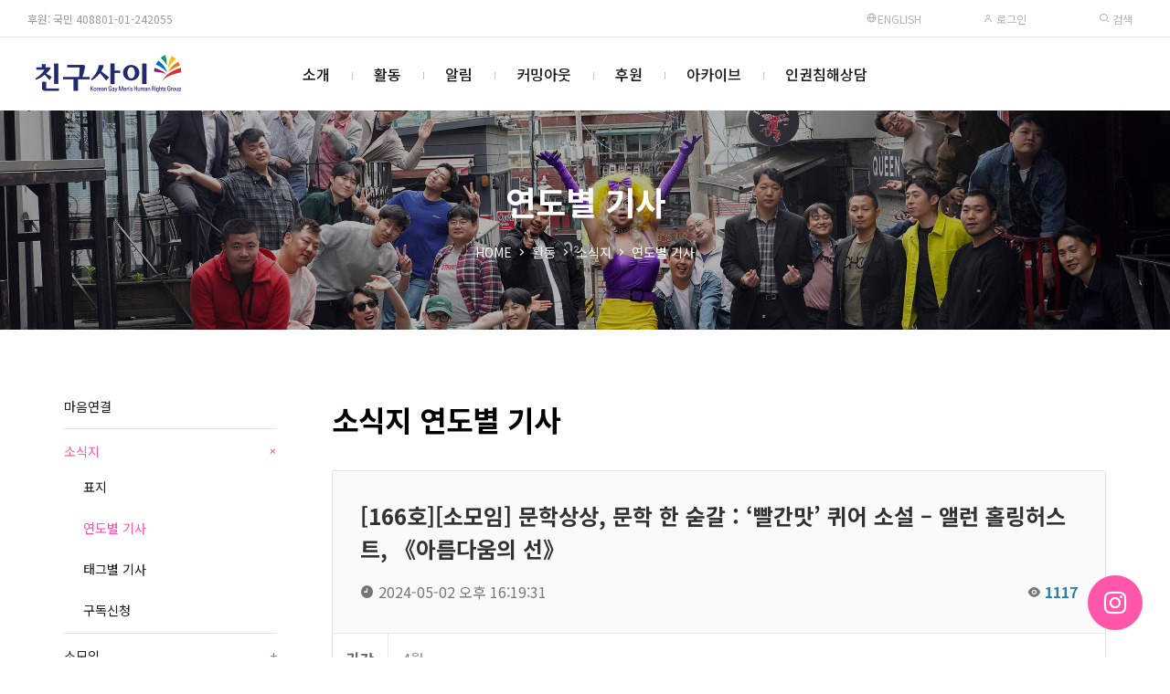

--- FILE ---
content_type: text/html; charset=UTF-8
request_url: https://chingusai.net/xe/index.php?document_srl=633591&comment_srl=124862&mid=newsletter
body_size: 20840
content:


<!DOCTYPE html>
<html lang="ko">
<head>
<!-- META -->
<meta charset="utf-8">
<meta name="Generator" content="XpressEngine">
<meta http-equiv="X-UA-Compatible" content="IE=edge">
<meta name="viewport" content="width=device-width, initial-scale=1.0, minimum-scale=1.0, maximum-scale=1.0, user-scalable=0">
<!-- TITLE -->
<title>소식지 연도별 기사 - [166호][소모임] 문학상상, 문학 한 숟갈 : ‘빨간맛’ 퀴어 소설 – 앨런 홀링허스트, 《아름다움의 선》</title>
<!-- CSS -->
<link rel="stylesheet" href="/xe/common/css/xe.css?20160921173249" />
<link rel="stylesheet" href="/xe/files/css/newsletter.css?20170507161152" />
<link rel="stylesheet" href="/xe/modules/board/skins/xet_infinite_board/css/xeicon-2.3.3/xeicon.css?20211221212451" />
<link rel="stylesheet" href="/xe/modules/board/skins/xet_infinite_board/css/responsive.css?20211221212451" />
<link rel="stylesheet" href="/xe/modules/board/skins/xet_infinite_board/css/hint.min.css?20211221212451" />
<link rel="stylesheet" href="/xe/modules/board/skins/xet_infinite_board/css/board.css?20211221212451" />
<link rel="stylesheet" href="/xe/modules/board/skins/xet_infinite_board/css/view_document.css?20211221212451" />
<link rel="stylesheet" href="/xe/modules/board/skins/xet_infinite_board/css/comment.css?20211221212451" />
<link rel="stylesheet" href="/xe/modules/board/skins/xet_infinite_board/css/write_form.css?20211221212451" />
<link rel="stylesheet" href="/xe/modules/board/skins/xet_infinite_board/css/button_flat.css?20211221212451" />
<link rel="stylesheet" href="/xe/modules/board/skins/xet_infinite_board/css/_style_list.css?20211221214708" />
<link rel="stylesheet" href="/xe/modules/board/skins/xet_infinite_board/css/_style_webzine.css?20211221212451" />
<link rel="stylesheet" href="/xe/modules/board/skins/xet_infinite_board/css/_style_gallery.css?20250503203026" />
<link rel="stylesheet" href="/xe/modules/board/skins/xet_infinite_board/css/venobox-custom.css?20211221212451" />
<link rel="stylesheet" href="/xe/modules/editor/skins/ckeditor/css/default.css?20160921174521" />
<link rel="stylesheet" href="/xe/common/xeicon/xeicon.min.css?20160921173249" />
<link rel="stylesheet" href="/xe/common/js/plugins/jquery.fileupload/css/jquery.fileupload.css?20160921173249" />
<link rel="stylesheet" href="/xe/common/js/plugins/jquery.fileupload/css/style.css?20160921173249" />
<link rel="stylesheet" href="/xe/layouts/xet_rest/fonts/XEIcon-2.3.3/xeicon.css?20250502213732" />
<link rel="stylesheet" href="/xe/layouts/xet_rest/css/plugins/animate.min.css?20250502213732" />
<link rel="stylesheet" href="/xe/layouts/xet_rest/css/plugins/owl.carousel.min.css?20250502213732" />
<link rel="stylesheet" href="/xe/layouts/xet_rest/css/plugins/swipebox-custom.css?20250502213732" />
<link rel="stylesheet" href="/xe/layouts/xet_rest/css/bootstrap-modal.css?20250502213731" />
<link rel="stylesheet" href="/xe/layouts/xet_rest/css/accordion-menu.css?20250502213731" />
<link rel="stylesheet" href="/xe/layouts/xet_rest/css/button.min.css?20250502213731" />
<link rel="stylesheet" href="/xe/layouts/xet_rest/css/responsive.min.css?20250502213731" />
<link rel="stylesheet" href="/xe/layouts/xet_rest/css/responsive-grid.min.css?20250502213731" />
<link rel="stylesheet" href="/xe/layouts/xet_rest/css/base.min.css?20250502213731" />
<link rel="stylesheet" href="/xe/layouts/xet_rest/css/layout.css?20250507190552" />
<link rel="stylesheet" href="/xe/layouts/xet_rest/css/layout-responsive.css?20250502213731" />
<link rel="stylesheet" href="/xe/layouts/xet_rest/css/plugins/swiper.min.css?20250502213732" />
<link rel="stylesheet" href="/xe/modules/editor/styles/default/style.css?20160921174521" />
<link rel="stylesheet" href="/xe/files/faceOff/676/594/layout.css?20250506212038" />
<!-- JS -->
<!--[if lt IE 9]><script src="/xe/common/js/jquery-1.x.js?20160921173249"></script>
<![endif]--><!--[if gte IE 9]><!--><script src="/xe/common/js/jquery.js?20160921173249"></script>
<!--<![endif]--><script src="/xe/common/js/modernizr.js?20160921173249"></script>
<script src="/xe/common/js/x.js?20160921173249"></script>
<script src="/xe/common/js/common.js?20160921174630"></script>
<script src="/xe/common/js/js_app.js?20160921173249"></script>
<script src="/xe/common/js/xml_handler.js?20160921173249"></script>
<script src="/xe/common/js/xml_js_filter.js?20160921174630"></script>
<script src="/xe/modules/board/tpl/js/board.js?20160921174520"></script>
<script src="/xe/modules/board/skins/xet_infinite_board/js/jquery.plugins.min.js?20211221212451"></script>
<script src="/xe/modules/editor/tpl/js/editor_common.js?20160921174521"></script>
<script src="/xe/modules/editor/tpl/js/editor.app.js?20160921174521"></script>
<script src="/xe/modules/editor/skins/ckeditor/js/xe_interface.js?20160921174521"></script>
<script src="/xe/layouts/xet_rest/js/plugins/jquery.waypoints.min.js?20250502213734"></script>
<script src="/xe/layouts/xet_rest/js/plugins/wow.min.js?20250502213735"></script>
<script src="/xe/layouts/xet_rest/js/plugins/jarallax.min.js?20250502213734"></script>
<script src="/xe/layouts/xet_rest/js/plugins/jarallax-video.min.js?20250502213734"></script>
<script src="/xe/layouts/xet_rest/js/plugins/jarallax-element.min.js?20250502213734"></script>
<script src="/xe/layouts/xet_rest/js/plugins/TweenMax.min.js?20250502213735"></script>
<!-- RSS -->
<link rel="alternate" type="application/rss+xml" title="RSS" href="https://chingusai.net/xe/newsletter/rss" /><link rel="alternate" type="application/atom+xml" title="Atom" href="https://chingusai.net/xe/newsletter/atom" /><!-- ICON -->
<link rel="shortcut icon" href="https://chingusai.net/xe/files/attach/xeicon/favicon.ico" /><link rel="apple-touch-icon" href="https://chingusai.net/xe/files/attach/xeicon/mobicon.png" />

<link href="//fonts.googleapis.com/css?family=Raleway:100,200,300,400,500,600,700" rel="stylesheet" type="text/css">
<link href="//fonts.googleapis.com/earlyaccess/notosanskr.css" rel="stylesheet" type="text/css">
<link href="//maxcdn.bootstrapcdn.com/font-awesome/4.7.0/css/font-awesome.min.css" rel="stylesheet" type="text/css">
<link href="//cdn.jsdelivr.net/npm/xeicon@2.3.3/xeicon.min.css" rel="stylesheet" type="text/css">
<style> .xe_content { font-size:13px; }</style>
<link rel="canonical" href="https://chingusai.net/xe/newsletter/633591" />
<meta name="description" content="[소모임] 문학상상, 문학 한 숟갈 : ‘빨간맛’ 퀴어 소설 – 앨런 홀링허스트, 《아름다움의 선》           간략한 줄거리.  80년대 영국의 한 남성 동성애자가 유명인(지방의 하원의원)의 집에 기숙하며, 영국 상류층과 어울리면서 그들을 엿보고 상류사회의 삶을 경험하기도 하고 나름의 권력도 살짝 맛보고, 한편으론 나름의 게이 라이프를 즐기며 마약도 좀 하고 ‘쓰리썸’ 같은 짜릿한 섹스도 경험해 보고, 그러다가 집주인의 스캔들을 덮는 용도로 이용되고 ‘팽당한다’.    일단 첫인상.  다소 장황한 면이 있다. 작품은 퀴어 소설로서의 기능과 ‘80년대 그 시절’에 관한 풍속소설(넓은 의미로는 역사소설)의 면모를 아우르는데, 과연 ‘마거릿 대처’나 그 시절의 영국 정세에 대해 거의 모르는 2020년대의 대한민국 독자로서 작가가 행간에 숨겨 놓은 비판 의식이나 풍자를 읽어내고 동감하는 게 충분히 가능한가 의심이 들었다. 게다가 주인공이 미학적인 풍부한 지식과 심미안을 갖고 있는데, 예술이나 골동품에 대해서는 지금의 게으른 주석만으로는 충분한 몰입과 공감이 어려웠다. ‘헨리 제임스’ 스타일의 만연체의, 우회적이고 지루한 (혹은 섬세한) 묘사와 문장은 덤(혹은 축복)이다. 헨리 제임스의 팬이라면 반길 일이다.    결국엔 남는 건 ‘퀴어 문학’으로서의 기능인데 이건 어떨까.  공공장소에서의 ‘크루징’은 식상하고 신문 광고를 통한 애인 찾기는 오늘날 ‘데이팅 어플’과 별 다를 게 없다. 당시 거의 ‘신의 형벌’로 취급되었던 ‘에이즈’ 역시, 당시 세계에 만연했던 동성애에 대한 혐오와 공포를 보여주는 장치로는 적절했지만, 편견을 넘어선 또 다른 편견을 만들고 있는 요즘엔 획기적인 시도로 보기도 민망하다. 한 마디로 (퀴어 독자들에게는) 평범하다는 얘기.    그런데 오히려 그런 점이 이 작품의 장점으로 부각됐다. 자기 연민에 빠지지 않고 감정에 거리를 둔 냉정함, ‘헤테로’들의 눈에는 유별나고 혐오스럽지만 게이 커뮤니티 내에서라면 익숙한 모습들을 ‘호들갑’을 자제하고 차분하게 풀어낸 문장들, 보편성과 특수성을 모두 담아낸 이야기에 호감이 갔다.    주인공 ‘닉’은 일찌감치 커밍아웃을 한 사람이다. 게이라는 사실이 약점은 아니다. 정체성에 대한 고민도 뛰어넘었다. 주변에 커밍아웃을 독려하지도 않는다. 그는 능력이 있고 그것을 매력으로 발휘할 수 있다. 퀴어 소설의 주인공으로서의 닉은 이성애자 사회에 머물면서 여러 기회를 노린다. 사회적 욕구가 분명하다. 그가 와해되는 지점은 이성애자 사회의 희생양이 되는 순간이다. 닉은 동성애자로서의 삶을 살면서 가식과 위선으로 팽배한 사회를 관찰한다. 자신의 삶에 충실한 이상으로 자신이 속한 사회에도 진중한 관심과 시선을 두었다.    잘 쓰인 퀴어 소설은 정체성과 커밍아웃 같은, 소수의 특이성에 국한된 개인적인 서사에만 머무르지 않고 그 이상의 이슈를 다룬다. 넓은 인간관계 안에서, 사회적 맥락을 통해 게이들의 삶을 읽어낸다. 퀴어를 단순히 소재로 다루지 않고 그들의 삶의 무대를 확장시키고 사회 안의 퀴어, 퀴어가 속한 사회를 보여준다. 그들과 세상간의 역학, 더 넓은 네트워크를 통해 동성애자의 모습을 보여준다.  독자들이 잘 쓰인 퀴어 소설을 통해 마주하게 되는 건 퀴어들 이상으로, 퀴어라는 렌즈를 통해 작가가 인식한 세상이다. 그들의 삶이 폐쇄적일지라도(그들을 탓할 문제만은 아니다), 그들의 이야기들은 폭넓은 스펙트럼을 지녀야 한다.    바로 그런 점에서 이 작품은 읽을 만한, 좋은 소설이다.    고추는 ‘매운맛’의 대명사다. 하지만 햇볕에 잘 말린 고추는 특유의 화학반응으로 단맛, 신맛, 짠맛, 감칠맛 등이 적당한 비율로 섞인 복합적인 맛을 낸다. 그 맛을 묘사할 적당한 단어가 있을까. ‘빨간맛’ 정도면 어떨까.  여느 퀴어 소설들이 매운맛이라면, ‘앨런 홀링허스트’의 2004년 부커상 수상작인 이 작품은 여러모로 ‘빨간맛’이라 할만하다. 이 작품만의 오묘함에 더 많은 독자들이 매혹되길 기대한다.          문학상상 / 영꽃  " />
<meta property="og:locale" content="ko_KR" />
<meta property="og:type" content="article" />
<meta property="og:url" content="https://chingusai.net/xe/newsletter/633591" />
<meta property="og:title" content="소식지 연도별 기사 - [166호][소모임] 문학상상, 문학 한 숟갈 : ‘빨간맛’ 퀴어 소설 – 앨런 홀링허스트, 《아름다움의 선》" />
<meta property="og:description" content="[소모임] 문학상상, 문학 한 숟갈 : ‘빨간맛’ 퀴어 소설 – 앨런 홀링허스트, 《아름다움의 선》           간략한 줄거리.  80년대 영국의 한 남성 동성애자가 유명인(지방의 하원의원)의 집에 기숙하며, 영국 상류층과 어울리면서 그들을 엿보고 상류사회의 삶을 경험하기도 하고 나름의 권력도 살짝 맛보고, 한편으론 나름의 게이 라이프를 즐기며 마약도 좀 하고 ‘쓰리썸’ 같은 짜릿한 섹스도 경험해 보고, 그러다가 집주인의 스캔들을 덮는 용도로 이용되고 ‘팽당한다’.    일단 첫인상.  다소 장황한 면이 있다. 작품은 퀴어 소설로서의 기능과 ‘80년대 그 시절’에 관한 풍속소설(넓은 의미로는 역사소설)의 면모를 아우르는데, 과연 ‘마거릿 대처’나 그 시절의 영국 정세에 대해 거의 모르는 2020년대의 대한민국 독자로서 작가가 행간에 숨겨 놓은 비판 의식이나 풍자를 읽어내고 동감하는 게 충분히 가능한가 의심이 들었다. 게다가 주인공이 미학적인 풍부한 지식과 심미안을 갖고 있는데, 예술이나 골동품에 대해서는 지금의 게으른 주석만으로는 충분한 몰입과 공감이 어려웠다. ‘헨리 제임스’ 스타일의 만연체의, 우회적이고 지루한 (혹은 섬세한) 묘사와 문장은 덤(혹은 축복)이다. 헨리 제임스의 팬이라면 반길 일이다.    결국엔 남는 건 ‘퀴어 문학’으로서의 기능인데 이건 어떨까.  공공장소에서의 ‘크루징’은 식상하고 신문 광고를 통한 애인 찾기는 오늘날 ‘데이팅 어플’과 별 다를 게 없다. 당시 거의 ‘신의 형벌’로 취급되었던 ‘에이즈’ 역시, 당시 세계에 만연했던 동성애에 대한 혐오와 공포를 보여주는 장치로는 적절했지만, 편견을 넘어선 또 다른 편견을 만들고 있는 요즘엔 획기적인 시도로 보기도 민망하다. 한 마디로 (퀴어 독자들에게는) 평범하다는 얘기.    그런데 오히려 그런 점이 이 작품의 장점으로 부각됐다. 자기 연민에 빠지지 않고 감정에 거리를 둔 냉정함, ‘헤테로’들의 눈에는 유별나고 혐오스럽지만 게이 커뮤니티 내에서라면 익숙한 모습들을 ‘호들갑’을 자제하고 차분하게 풀어낸 문장들, 보편성과 특수성을 모두 담아낸 이야기에 호감이 갔다.    주인공 ‘닉’은 일찌감치 커밍아웃을 한 사람이다. 게이라는 사실이 약점은 아니다. 정체성에 대한 고민도 뛰어넘었다. 주변에 커밍아웃을 독려하지도 않는다. 그는 능력이 있고 그것을 매력으로 발휘할 수 있다. 퀴어 소설의 주인공으로서의 닉은 이성애자 사회에 머물면서 여러 기회를 노린다. 사회적 욕구가 분명하다. 그가 와해되는 지점은 이성애자 사회의 희생양이 되는 순간이다. 닉은 동성애자로서의 삶을 살면서 가식과 위선으로 팽배한 사회를 관찰한다. 자신의 삶에 충실한 이상으로 자신이 속한 사회에도 진중한 관심과 시선을 두었다.    잘 쓰인 퀴어 소설은 정체성과 커밍아웃 같은, 소수의 특이성에 국한된 개인적인 서사에만 머무르지 않고 그 이상의 이슈를 다룬다. 넓은 인간관계 안에서, 사회적 맥락을 통해 게이들의 삶을 읽어낸다. 퀴어를 단순히 소재로 다루지 않고 그들의 삶의 무대를 확장시키고 사회 안의 퀴어, 퀴어가 속한 사회를 보여준다. 그들과 세상간의 역학, 더 넓은 네트워크를 통해 동성애자의 모습을 보여준다.  독자들이 잘 쓰인 퀴어 소설을 통해 마주하게 되는 건 퀴어들 이상으로, 퀴어라는 렌즈를 통해 작가가 인식한 세상이다. 그들의 삶이 폐쇄적일지라도(그들을 탓할 문제만은 아니다), 그들의 이야기들은 폭넓은 스펙트럼을 지녀야 한다.    바로 그런 점에서 이 작품은 읽을 만한, 좋은 소설이다.    고추는 ‘매운맛’의 대명사다. 하지만 햇볕에 잘 말린 고추는 특유의 화학반응으로 단맛, 신맛, 짠맛, 감칠맛 등이 적당한 비율로 섞인 복합적인 맛을 낸다. 그 맛을 묘사할 적당한 단어가 있을까. ‘빨간맛’ 정도면 어떨까.  여느 퀴어 소설들이 매운맛이라면, ‘앨런 홀링허스트’의 2004년 부커상 수상작인 이 작품은 여러모로 ‘빨간맛’이라 할만하다. 이 작품만의 오묘함에 더 많은 독자들이 매혹되길 기대한다.          문학상상 / 영꽃  " />
<meta property="article:published_time" content="2024-05-02T16:19:31+00:00" />
<meta property="article:modified_time" content="2024-05-02T16:26:53+00:00" />
<meta property="article:tag" content="소모임보고" />
<meta property="og:image" content="https://chingusai.net/xe/./files/attach/images/296431/591/633/2a274b8daea9751001a0df940443dfb8.jpeg" />
<meta property="og:image:width" content="458" />
<meta property="og:image:height" content="663" />
<script type="text/javascript"> var captchaTargetAct = new Array("procBoardInsertDocument","procBoardInsertComment","procIssuetrackerInsertIssue","procIssuetrackerInsertHistory","procTextyleInsertComment","procMemberFindAccount","procMemberResendAuthMail","procMemberInsert"); var recaptchaPublicKey = "6Lf7afYSAAAAAB_92In_Fwgf0fv2Ml5_hVHYcmyV"; </script>
<style type="text/css">
	.main_img_h { height: 300px}
	.main_img_h2 { height: 300px}
	@media (min-width: 992px) {	
		.main_img_h { height: 600px}
		.main_img_h2 { height: 300px}		
	}
	/* background color */
	#xet-scroll-to-section a.current:after,
	.ball-pulse > div,
	.xet-guide,
	.xet-guide-floating a,
	.xet-tel-floating a,
	.xet-slider-pagination.swiper-pagination-progressbar .swiper-pagination-progressbar-fill,
	.xet-slider .swiper-pagination-progress .swiper-pagination-progressbar,
	.owl-rest .owl-dots .owl-dot.active span, .owl-rest .owl-dots .owl-dot:hover span,
	.xet-nav-ul .megamenu-inner ul li p > a:after,
	.xet-btn:hover,
	.bg-theme {
		background-color: #ff56aa !important;
	}
	
	/* color */
	#xet-scroll-to-section a.current,
	.xet-rest-masonry-filter button.current,
	.xet-accordion-menu li.active>a,
	.dark.xet-accordion-menu li.active>a,
	.text-theme {
		color: #ff56aa !important;
	}
	
	/* border color */
	#loading-bar.spinner .spinner-icon {
		border-top-color:  #ff56aa !important;
		border-left-color: #ff56aa !important;
	}
	.xet-nav-ul ul li:hover > a,
	.xet-nav-ul ul li:hover > button {
		border-left-color: #ff56aa !important;
	}
	.xet-slider .xet-slider-container .vertical-align {
		background-color: rgba(0,0,0,.1);
	}
	.xet-slider .xet-slider-container {
	    height: calc(30vh);
	}
	@media (min-width: 992px) {	
		.xet-slider .xet-slider-container {
		    height: calc(40vh);
		}
	}
	.xet-banner {
	    background-image: url(https://chingusai.net/xe/files/attach/images/594676/302d034feb7cd76bbe4021d8408e1e8b.jpg);
	}
/* 서브 설정 */
	
		.xet-page-top {
		background-image: url(https://chingusai.net/xe/files/attach/images/594676/e6efd68659d0d9796ab7d8b7c77c6706.jpg);
	}	
	.xet-page-top .vertical-align {
		background-color: rgba(0,0,0,.3);
	}
					@media (min-width: 992px) {	
		.xet-page-top {
			height: 240px;
		}
	}
	</style>
<style type="text/css">
	.wow {
		visibility: visible !important;
	}
</style>
<style type="text/css">
				
		body.popup-body .viewDocument {padding: 5px 15px}	
		</style>
<style type="text/css">
						.baord_gallery .item { width:320px; margin-bottom:15px}
			</style><script>
//<![CDATA[
var current_url = "https://chingusai.net/xe/?document_srl=633591&comment_srl=124862&mid=newsletter";
var request_uri = "https://chingusai.net/xe/";
var current_mid = "newsletter";
var waiting_message = "서버에 요청 중입니다. 잠시만 기다려주세요.";
var ssl_actions = new Array();
var default_url = "https://chingusai.net/xe/";
var http_port = 80;var https_port = 443;var enforce_ssl = true;xe.current_lang = "ko";
xe.cmd_find = "찾기";
xe.cmd_cancel = "취소";
xe.cmd_confirm = "확인";
xe.msg_no_root = "루트는 선택 할 수 없습니다.";
xe.msg_no_shortcut = "바로가기는 선택 할 수 없습니다.";
xe.msg_select_menu = "대상 메뉴 선택";
//]]>
</script>
</head>
<body>
	
<!-- // IE browser check //-->
<!-- // IE OLD browser check //-->
<!-- // css //-->
<!-- Demo Setting -->


<script>
(function($) {
	$('html').addClass('no-cssanimations');
})(jQuery);
</script>
	
<div id="loading-bar" class="spinner"><div class="spinner-icon"></div></div><div class="xet-layout">
	
	<header id="xet-header" class="xet-header   ">	
				<div class="xet-header-top xet-clearfix text-uppercase hidden-xs hidden-sm visible-md-block">
			<div class="float-left pd-l30 fs-12 h-tel"><a href="/xe/regular" style="color:#999999">후원: 국민 408801-01-242055 </a></div>			
			<div class="float-right">	
				<ul class="ul xet-clearfix">
					<li class="fs-12 h_date">		
                    <a href="/xe/Introduction" target="_blank"><i class="xi-globus"></i> English </a>     
					</li>						
					<li>
													
							<button type="button" class="xet-acc-btn" data-toggle="modal" data-target="#modal-user"><i class="xi-user-o"></i> 로그인</button>	
									
					</li>				
							
												
					<li>
						<button type="button" class="" title="검색" data-toggle="modal" data-target="#modal-search"><i class="xi-search"></i> 검색</button>
					</li>						
				</ul>	
			</div>	
		</div>		<div class="xet-header-body ">
			<div class="xet-clearfix">
					
				<div class="float-left visible-xs visible-sm hidden-md">
					<button class="xet-toggle-menu push-left push-body">MENU<span></span></button>		
				</div>
				
				<div class="xet-header-logo mg-l10 mg-md-l30 float-md-left text-center text-md-left">
					<a href="https://chingusai.net/" class="text-theme">
													
							<img src="https://chingusai.net/xe/files/attach/images/594676/3cf3aed14457ed2c9560ee32c1d5c1d0.png" class="logo-img-w" />
							<img src="https://chingusai.net/xe/files/attach/images/594676/73fd89181a1bf169abeaac2840077b1d.png" class="logo-img-b" />							
											</a>
				</div>		
				
						
				
				<div class="hidden-xs hidden-sm visible-md-block">					
					<nav class="xet-nav float-center position-inherit">
						<ul class="xet-nav-ul xet-clearfix">		
												
							<li class="nav-li">
								<a href="https://chingusai.net/xe/intro01">소개</a>			
																						
								<ul class="submenu">
									<li>
										<a href="https://chingusai.net/xe/intro01"><span>가치와 비전</span></a>
																													</li><li>
										<a href="https://chingusai.net/xe/intro02"><span>조직</span></a>
																													</li><li>
										<a href="https://chingusai.net/xe/finance"><span>살림</span></a>
																													</li><li>
										<a href="https://chingusai.net/xe/history"><span>연혁</span></a>
																													</li><li>
										<a href="https://chingusai.net/xe/map"><span>오시는길</span></a>
																													</li>								</ul>															</li>							
												
							<li class="nav-li">
								<a href="https://chingusai.net/xe/newsletter01" class="current">활동</a>			
																						
								<ul class="submenu">
									<li>
										<a href="/xe/main_connect" target="_blank"><span>마음연결</span></a>
																													</li><li class="current">
										<a href="https://chingusai.net/xe/newsletter01"><span>소식지</span></a>
										<span class="child"></span>										<ul class="submenu">
											<li>
												<a href="https://chingusai.net/xe/newsletter01"><span>표지</span></a>								
											</li><li class="current">
												<a href="https://chingusai.net/xe/newsletter"><span>연도별 기사</span></a>								
											</li><li>
												<a href="https://chingusai.net/xe/index.php?mid=newsletter&amp;act=dispBoardTagList"><span>태그별 기사</span></a>								
											</li><li>
												<a href="https://chingusai.net/xe/application"><span>구독신청</span></a>								
											</li>										</ul>									</li><li>
										<a href="https://chingusai.net/xe/marineboy"><span>소모임</span></a>
										<span class="child"></span>										<ul class="submenu">
											<li>
												<a href="https://chingusai.net/xe/marineboy"><span>마린보이</span></a>								
											</li><li>
												<a href="https://chingusai.net/xe/g_voice"><span>지보이스</span></a>								
											</li><li>
												<a href="https://chingusai.net/xe/book"><span>책읽당</span></a>								
											</li><li>
												<a href="https://chingusai.net/xe/imagination"><span>문학상상</span></a>								
											</li><li>
												<a href="https://chingusai.net/xe/pl"><span>가진 사람들</span></a>								
											</li>										</ul>									</li>								</ul>															</li>							
												
							<li class="nav-li">
								<a href="https://chingusai.net/xe/notice">알림</a>			
																						
								<ul class="submenu">
									<li>
										<a href="https://chingusai.net/xe/notice"><span>공지사항</span></a>
																													</li><li>
										<a href="https://chingusai.net/xe/subscription"><span>행사신청</span></a>
																													</li><li>
										<a href="https://chingusai.net/xe/schedule"><span>전체일정</span></a>
																													</li><li>
										<a href="https://chingusai.net/xe/FAQ2019"><span>FAQ</span></a>
																													</li>								</ul>															</li>							
												
							<li class="nav-li">
								<a href="https://chingusai.net/xe/comingout">커밍아웃</a>			
															</li>							
												
							<li class="nav-li">
								<a href="https://chingusai.net/xe/regular">후원</a>			
																						
								<ul class="submenu">
									<li>
										<a href="https://chingusai.net/xe/regular"><span>정기후원</span></a>
																													</li><li>
										<a href="https://chingusai.net/xe/support_130502"><span>일시후원</span></a>
																													</li><li>
										<a href="https://happylog.naver.com/hlog/chingusai/donation" target="_blank"><span>해피빈 후원</span></a>
																													</li>								</ul>															</li>							
												
							<li class="nav-li">
								<a href="https://chingusai.net/xe/library">아카이브</a>			
																						
								<ul class="submenu">
									<li>
										<a href="https://chingusai.net/xe/library"><span>자료실</span></a>
																													</li><li>
										<a href="https://chingusai.net/xe/interview_qna"><span>취재 및 리포트 자료</span></a>
																													</li><li>
										<a href="https://chingusai.net/xe/news"><span>뉴스스크랩</span></a>
																													</li><li>
										<a href="http://115.68.22.227/xe/"><span>프로젝트</span></a>
										<span class="child"></span>										<ul class="submenu">
											<li>
												<a href="/photovoice" target="_blank"><span>포토보이스</span></a>								
											</li><li>
												<a href="https://chingusai.net/xe/family_gathering"><span>성소수자 가족모임</span></a>								
											</li><li>
												<a href="https://chingusai.net/xe/smartphonemovie"><span>게이봉박두</span></a>								
											</li><li>
												<a href="http://helloidaho.chingusai.net" target="_blank"><span>엄마한테 차마못한 이야기</span></a>								
											</li><li>
												<a href="https://chingusai.net/xe/mydrawings"><span>내그림</span></a>								
											</li><li>
												<a href="https://chingusai.net/xe/lgbt_project"><span>인권지지 프로젝트</span></a>								
											</li>										</ul>									</li><li>
										<a href="https://chingusai.net/xe/youth"><span>청소년 사업</span></a>
										<span class="child"></span>										<ul class="submenu">
											<li>
												<a href="https://chingusai.net/xe/youth"><span>청소년 사업 소개</span></a>								
											</li><li>
												<a href="https://chingusai.net/xe/youthvoice"><span>목소리를 내자</span></a>								
											</li><li>
												<a href="https://chingusai.net/xe/youthconnect"><span>퀴어-잇다</span></a>								
											</li><li>
												<a href="https://chingusai.net/xe/youthnotice"><span>게시판</span></a>								
											</li>										</ul>									</li><li>
										<a href="https://chingusai.net/xe/join_member"><span>가입인사</span></a>
																													</li><li>
										<a href="https://chingusai.net/xe/freeboard"><span>자유게시판</span></a>
																													</li><li>
										<a href="https://chingusai.net/xe/gaylife"><span>회원게시판</span></a>
																													</li><li>
										<a href="https://chingusai.net/xe/action"><span>활동스케치</span></a>
																													</li>								</ul>															</li>							
												
							<li class="nav-li">
								<a href="https://chingusai.net/xe/counseling">인권침해상담</a>			
															</li>							
													</ul>
					</nav>
				</div>
			</div>		
		</div>	
	</header>	
	
		
	
	<section class="xet-section">
				<div class="xet-page-top xet-bg-cover">
			<div class="vertical-align">
				<div class="inner middle">
					<div class="xet-container">		
												<div class="text-xs-center text-sm-center text-md-left wow fadeInUp" data-wow-delay="0s">				
							<h2 class="text-center">			
								<span class="">						
																	연도별 기사										
								</span>							
							</h2>
						</div>
																		<div class="xet-page-path mg-t20 text-xs-center text-sm-center text-md-left wow fadeInUp" data-wow-delay="0.2s">	
							<ul class="ul text-center">
								<li><a href="https://chingusai.net/">HOME</a></li>
								<li><i class="xi-angle-right-min"></i></li>								<li><a href="https://chingusai.net/xe/newsletter01">활동</a></li>								<li><i class="xi-angle-right-min"></i></li>								<li><a href="https://chingusai.net/xe/newsletter01">소식지</a></li>								<li><i class="xi-angle-right-min"></i></li>								<li><a href="https://chingusai.net/xe/newsletter">연도별 기사</a></li>							</ul>
						</div>
											</div>
				</div>
			</div>
		</div>
				
				<div class="xet-page-lnb text-center visible-xs visible-sm hidden-md wow fadeIn">	
			<div class="xet-lnb">
				<div class="xet-lnb-ul xet-clearfix" id="xet-lnb">			
											<a href="/xe/main_connect" target="_blank"><span>마음연결</span></a>							
											<a href="https://chingusai.net/xe/newsletter01" class="active"><span>소식지</span></a>							
											<a href="https://chingusai.net/xe/marineboy"><span>소모임</span></a>							
								
				</div>
			</div>			<div class="xet-lnb xet-lnb2">
				<div class="xet-lnb-ul xet-clearfix" id="xet-lnb2">			
											<a href="https://chingusai.net/xe/newsletter01"><span>표지</span></a>
											<a href="https://chingusai.net/xe/newsletter" class="active"><span>연도별 기사</span></a>
											<a href="https://chingusai.net/xe/index.php?mid=newsletter&amp;act=dispBoardTagList"><span>태그별 기사</span></a>
											<a href="https://chingusai.net/xe/application"><span>구독신청</span></a>
								
				</div>
			</div>		</div>	
			</section>	
		
	
		
		<div class="wow fadeIn pd-xs-t15 pd-sm-t30 pd-md-t60 pd-xs-b15 pd-sm-b30 pd-md-b60">
		<div class="xet-container">
			<div class="xet-row">			
								<div class="hidden-xs hidden-sm visible-md">
					<aside class="col-xs-12 col-sm-12 col-md-3">
						<nav class="xet-nav-m xet-accordion-menu pd-r30">
							<ul class="xet-lnb-v">
								<li>				
									<a href="/xe/main_connect" target="_blank">마음연결</a>			
																	</li><li class="active">				
									<a href="https://chingusai.net/xe/newsletter01" class="submenu-indicator-minus">소식지</a>			
									<ul class="submenu">
										<li>									
											<a href="https://chingusai.net/xe/newsletter01">표지</a>											
										</li><li class="active">									
											<a href="https://chingusai.net/xe/newsletter" class="submenu-indicator-minus">연도별 기사</a>											
										</li><li>									
											<a href="https://chingusai.net/xe/index.php?mid=newsletter&amp;act=dispBoardTagList">태그별 기사</a>											
										</li><li>									
											<a href="https://chingusai.net/xe/application">구독신청</a>											
										</li>									</ul>								</li><li>				
									<a href="https://chingusai.net/xe/marineboy">소모임</a>			
									<ul class="submenu">
										<li>									
											<a href="https://chingusai.net/xe/marineboy">마린보이</a>											
										</li><li>									
											<a href="https://chingusai.net/xe/g_voice">지보이스</a>											
										</li><li>									
											<a href="https://chingusai.net/xe/book">책읽당</a>											
										</li><li>									
											<a href="https://chingusai.net/xe/imagination">문학상상</a>											
										</li><li>									
											<a href="https://chingusai.net/xe/pl">가진 사람들</a>											
										</li>									</ul>								</li>		
							</ul>		
						</nav>			
					</aside>
				</div>
								<div class="col-xs-12 col-sm-12 col-md-9 xet-content xet-clearfix"><script>
//<![CDATA[
var request_uri = "https://chingusai.net/xe/";
var current_mid = "newsletter";
var popup_url = "https://chingusai.net/xe/newsletter/";
var thumb_width = 320;
var page_offset = 50;
var align = true;
var position = false;
var gutter = 15;
var out_border = 0;
var img_movie_popup = "false";
var content_popup = "false";
var link_popup = "false";
var skin_color = "white";
//]]>
</script>
<!--[if lte IE 9]>
<script>
jQuery(function($){
	placeholder();
});
</script>
<![endif]-->

<!-- // Board Start // -->
<div id="xet_board" class="white">
	
			<!-- // 상단 내용 // -->
		<div class="header_text"><div style="font-size: 32px;padding: 14px 0 17px 0;font-weight: bold;color: black;">소식지 연도별 기사</div></div>	
		
		<!-- // 게시판 제목, 부제목 // -->
			
		
	
	<div class="viewDocument no-popup">	
	<div class="boardRead r3">			
				
		<!-- // 헤더 // -->
		<div class="boardReadHeader">
			
			<div class="titleArea">
								<span class="title">[166호][소모임] 문학상상, 문학 한 숟갈 : ‘빨간맛’ 퀴어 소설 – 앨런 홀링허스트, 《아름다움의 선》</span>
			</div>
			
						<div class="title_info xet_clearfix">
				<div class="float_left">
										<span class="info"><i class="xi-time" title="등록일"></i> 2024-05-02 오후 16:19:31</span>									</div>
				<div class="float_right count_wrp">					
					<span class="count">
						<i class="xi-eye" title="조회 수"></i> <strong>1117</strong>
					</span>																			</div>
			</div>			
		</div>	
		
		<!-- // 확장 변수 // -->
			    <table border="0" cellspacing="0" summary="Extra Form" class="extraVarsView">
			<tr>
				<th>기간</th>
				<td>4월&nbsp;</td>
			</tr>		</table>			
		
		
											
						
				
		
				
		<div class="boardReadBody">	
			<!-- // 이 게시물을... 출력 설정 // -->
							<!--BeforeDocument(633591,292925)--><div class="document_633591_292925 xe_content"><p style="text-align:center;"><span style="font-size:22px;">[소모임] 문학상상, 문학 한 숟갈 </span></p>

<p style="text-align:center;"><strong><span style="font-size:22px;">: ‘빨간맛’ 퀴어 소설 </span></strong></p>

<p style="text-align:center;"><span style="color:#800080;"><strong><span style="font-size:22px;">– 앨런 홀링허스트, 《아름다움의 선》</span></strong></span></p>

<p> </p>

<p> </p>

<p style="text-align:center;"><img alt="KakaoTalk_Photo_2024-04-24-22-20-44.jpeg" src="https://chingusai.net/xe/files/attach/images/296431/591/633/2a274b8daea9751001a0df940443dfb8.jpeg" /></p>

<p> </p>

<p> </p>

<p> </p>

<p><span style="font-size:16px;">간략한 줄거리. <br />
80년대 영국의 한 남성 동성애자가 유명인(지방의 하원의원)의 집에 기숙하며, 영국 상류층과 어울리면서 그들을 엿보고 상류사회의 삶을 경험하기도 하고 나름의 권력도 살짝 맛보고, 한편으론 나름의 게이 라이프를 즐기며 마약도 좀 하고 ‘쓰리썸’ 같은 짜릿한 섹스도 경험해 보고, 그러다가 집주인의 스캔들을 덮는 용도로 이용되고 ‘팽당한다’. <br />
 <br />
일단 첫인상. <br />
다소 장황한 면이 있다. 작품은 퀴어 소설로서의 기능과 ‘80년대 그 시절’에 관한 풍속소설(넓은 의미로는 역사소설)의 면모를 아우르는데, 과연 ‘마거릿 대처’나 그 시절의 영국 정세에 대해 거의 모르는 2020년대의 대한민국 독자로서 작가가 행간에 숨겨 놓은 비판 의식이나 풍자를 읽어내고 동감하는 게 충분히 가능한가 의심이 들었다. 게다가 주인공이 미학적인 풍부한 지식과 심미안을 갖고 있는데, 예술이나 골동품에 대해서는 지금의 게으른 주석만으로는 충분한 몰입과 공감이 어려웠다. ‘헨리 제임스’ 스타일의 만연체의, 우회적이고 지루한 (혹은 섬세한) 묘사와 문장은 덤(혹은 축복)이다. 헨리 제임스의 팬이라면 반길 일이다. <br />
 <br />
결국엔 남는 건 ‘퀴어 문학’으로서의 기능인데 이건 어떨까. <br />
공공장소에서의 ‘크루징’은 식상하고 신문 광고를 통한 애인 찾기는 오늘날 ‘데이팅 어플’과 별 다를 게 없다. 당시 거의 ‘신의 형벌’로 취급되었던 ‘에이즈’ 역시, 당시 세계에 만연했던 동성애에 대한 혐오와 공포를 보여주는 장치로는 적절했지만, 편견을 넘어선 또 다른 편견을 만들고 있는 요즘엔 획기적인 시도로 보기도 민망하다. 한 마디로 (퀴어 독자들에게는) 평범하다는 얘기. <br />
 <br />
그런데 오히려 그런 점이 이 작품의 장점으로 부각됐다. 자기 연민에 빠지지 않고 감정에 거리를 둔 냉정함, ‘헤테로’들의 눈에는 유별나고 혐오스럽지만 게이 커뮤니티 내에서라면 익숙한 모습들을 ‘호들갑’을 자제하고 차분하게 풀어낸 문장들, 보편성과 특수성을 모두 담아낸 이야기에 호감이 갔다. <br />
 <br />
주인공 ‘닉’은 일찌감치 커밍아웃을 한 사람이다. 게이라는 사실이 약점은 아니다. 정체성에 대한 고민도 뛰어넘었다. 주변에 커밍아웃을 독려하지도 않는다. 그는 능력이 있고 그것을 매력으로 발휘할 수 있다. 퀴어 소설의 주인공으로서의 닉은 이성애자 사회에 머물면서 여러 기회를 노린다. 사회적 욕구가 분명하다. 그가 와해되는 지점은 이성애자 사회의 희생양이 되는 순간이다. 닉은 동성애자로서의 삶을 살면서 가식과 위선으로 팽배한 사회를 관찰한다. 자신의 삶에 충실한 이상으로 자신이 속한 사회에도 진중한 관심과 시선을 두었다. <br />
 <br />
잘 쓰인 퀴어 소설은 정체성과 커밍아웃 같은, 소수의 특이성에 국한된 개인적인 서사에만 머무르지 않고 그 이상의 이슈를 다룬다. 넓은 인간관계 안에서, 사회적 맥락을 통해 게이들의 삶을 읽어낸다. 퀴어를 단순히 소재로 다루지 않고 그들의 삶의 무대를 확장시키고 사회 안의 퀴어, 퀴어가 속한 사회를 보여준다. 그들과 세상간의 역학, 더 넓은 네트워크를 통해 동성애자의 모습을 보여준다. <br />
독자들이 잘 쓰인 퀴어 소설을 통해 마주하게 되는 건 퀴어들 이상으로, 퀴어라는 렌즈를 통해 작가가 인식한 세상이다. 그들의 삶이 폐쇄적일지라도(그들을 탓할 문제만은 아니다), 그들의 이야기들은 폭넓은 스펙트럼을 지녀야 한다. <br />
 <br />
바로 그런 점에서 이 작품은 읽을 만한, 좋은 소설이다. <br />
 <br />
고추는 ‘매운맛’의 대명사다. 하지만 햇볕에 잘 말린 고추는 특유의 화학반응으로 단맛, 신맛, 짠맛, 감칠맛 등이 적당한 비율로 섞인 복합적인 맛을 낸다. 그 맛을 묘사할 적당한 단어가 있을까. ‘빨간맛’ 정도면 어떨까. <br />
여느 퀴어 소설들이 매운맛이라면, ‘앨런 홀링허스트’의 2004년 부커상 수상작인 이 작품은 여러모로 ‘빨간맛’이라 할만하다. 이 작품만의 오묘함에 더 많은 독자들이 매혹되길 기대한다. </span></p>

<p> </p>

<p> </p>

<p> </p>

<p><img alt="lineorange.jpg" height="10" src="https://chingusai.net/xe/files/attach/images/275/512/348/9ee79d49f443111f42e9ff5d9ed3664c.jpg" style="float:right;" width="350" /></p>

<p> </p>

<p align="right" class="바탕글" style="padding:0px;color:rgb(255,108,0);"><span style="font-size:16px;">문학상상 /<strong style="font-size:1em;"> </strong></span><span style="font-size:18px;"><strong style="font-size:1em;">영꽃 </strong></span></p>

<p> </p>

<p style="text-align:center;"><a href="http://www.ihappynanum.com/Nanum/B/9K8CIYDVCG"><img alt="donation.png" src="https://chingusai.net/xe/files/attach/images/275/034/173/46a2eba7d4d9c8db38414fe7afafdaba.png" width="400" /></a></p></div><!--AfterDocument(633591,292925)-->						
			
			<div class="btn_wrp text-center">
							</div>			
			
				
						
		</div>	
		
				
		
				
		
	    	    
		
	</div><!-- // end boardRead // -->
	
				    <div class="boardNavigation xet_clearfix">		    
	        <div class="float_left">
		        		        <a href="https://chingusai.net/xe/newsletter"  class="xet_btn medium light"><i class="xi-apps"></i> 목록</a>							</div>		
			<div class="float_right">
					
											</div>		
	    </div>	    
	    	    
				<form action="./" method="post" onsubmit="return procFilter(this, insert_comment)" class="commentEditor"><input type="hidden" name="error_return_url" value="/xe/index.php?document_srl=633591&amp;comment_srl=124862&amp;mid=newsletter" /><input type="hidden" name="act" value="" /><input type="hidden" name="vid" value="" />
	<input type="hidden" name="mid" value="newsletter" />
	<input type="hidden" name="document_srl" value="633591" />
	<input type="hidden" name="comment_srl" value="" />
	<input type="hidden" name="content" value="" />	
		
	<div class="boardWrite r3">
		<div class="boardWriteHeader">
			<div class="editorOption">
								<div class="write_type">
					<input type="text" name="nick_name" class="inputText userName" value=""  title="" placeholder="닉네임" />
				</div>
				<div class="write_type">
					<input type="password" name="password" class="inputText userPw" value=""  title="" placeholder="비밀번호" />
				</div>
								<div class="write_type">
										<input type="checkbox" name="is_secret" value="Y" id="is_secret" class="inputCheck" />
					<label for="is_secret">비밀글 기능</label>
				</div>
			</div>
		</div>
		<div class="boardWriteBody">
			<!-- css -->
<!-- JS -->
<!--#JSPLUGIN:ckeditor-->							<div id="ckeditor_instance_1" data-editor-sequence="1" data-editor-primary-key-name="comment_srl" data-editor-content-key-name="content" style="min-height:100px;"></div>
	<!--#JSPLUGIN:jquery.fileupload--><!--#JSPLUGIN:jquery.finderSelect--><!--#JSPLUGIN:handlebars--><div id="xefu-container-1" class="xefu-container xe-clearfix" data-editor-sequence="1">
	
	<div class="xefu-dropzone">
		<span class="xefu-btn fileinput-button xefu-act-selectfile">
			<span><i class="xi-icon xi-file-add"></i> 파일 첨부</span>
			<input id="xe-fileupload" type="file" class="fileupload-processing " value="파일 첨부" name="Filedata" data-auto-upload="true" data-editor-sequence="1" multiple />
		</span>
		<p class="xefu-dropzone-message">여기에 파일을 끌어 놓거나 파일 첨부 버튼을 클릭하세요.</p>
		<p class="upload_info">파일 크기 제한 : <span class="allowed_filesize">0MB</span> <span>(허용 확장자 : <span class="allowed_filetypes">*.*</span>)</span></p>
		<p class="xefu-progress-status" style="display: none;">파일 업로드 중... (<span class="xefu-progress-percent">0%</span>)</p>
		<div class="xefu-progressbar" style="display: none;"><div></div></div>
	</div>
	
	<div class="xefu-controll xe-clearfix">
		<div style="float: left;">
			<span class="file_count">0</span>개 첨부 됨 (<span class="attached_size"></span> / <span class="allowed_attach_size"></span>)
		</div>
		<div style="float: right">
			<input type="button" class="xefu-btn xefu-act-link-selected" style=" vertical-align: middle; vertical-align: middle;" value="본문 삽입">
			<input type="button" class="xefu-btn xefu-act-delete-selected" style=" vertical-align: middle; vertical-align: middle;" value="선택 삭제">
		</div>
	</div>
	<div class="xefu-list">
		<div class="xefu-list-images">
			<ul>
			</ul>
		</div>
		<div class="xefu-list-files">
			<ul>
			</ul>
		</div>
	</div>
</div><script>
	jQuery(function($){
		// uploader
				var setting = {
			maxFileSize: 2097152,
			limitMultiFileUploadSize: 2097152		};
		var uploader = $('#xefu-container-1').xeUploader(setting);
		window.xe.msg_exceeds_limit_size = '허용된 용량을 초과하여 첨부가 되지 않았습니다.';
		window.xe.msg_checked_file_is_deleted = '%d개의 첨부 파일이 삭제되었습니다.';
		window.xe.msg_file_cart_is_null = '삭제할 파일을 선택해주세요.';
		window.xe.msg_checked_file_is_deleted = '%d개의 첨부 파일이 삭제되었습니다.';
		window.xe.msg_not_allowed_filetype = '업로드할 수 없는 파일 형식입니다.';
		window.xe.msg_file_upload_error = '파일 업로드 중 에러가 발생하였습니다.';
			});
</script>
<script>
(function($){
	"use strict";
	// editor
	$(function(){
		CKEDITOR.config.customConfig = '';		var settings = {
			ckeconfig: {
				height: '100',
				skin: 'moono',
				contentsCss: './modules/editor/styles/ckeditor_light/editor.css',
				xe_editor_sequence: 1,
				toolbarCanCollapse: true,
				language: "ko"
			},
			loadXeComponent: true,
			enableToolbar: true,
			content_field: jQuery('[name=content]')
		};
																																																								settings.ckeconfig.xe_component_arrays = {emoticon:'이모티콘 출력',image_link:'이미지 추가',multimedia_link:'멀티미디어 링크 개조',poll_maker:'설문조사',image_gallery:'이미지 갤러리',soo_google_map:'지도 글쓰기 도구'};
											settings.ckeconfig.toolbarStartupExpanded = false;
				
				CKEDITOR.addCss('.xe_content.editable p { margin: 0;} .xe_content.editable { font-size:13px;}');		var ckeApp = $('#ckeditor_instance_1').XeCkEditor(settings);
	});
})(jQuery);
</script>
			<div class="boardNavigation">
				<button type="submit" class="xet_btn large light_act" style="width:100%"><i class="xi-pen"></i> 댓글 등록</button>
			</div>
		</div>
	</div>
</form>		
</div><!-- // end viewDocument // -->	
		
		
	<div id="boardSearchForm-popup">
		<div class="">
			<div class="boardSearchForm-popup-header">
				검색 <button type="button" id="boardSearchForm-popup-close" class="xet_btn"><i class="xi-close"></i></button>
			</div>
			<div class="boardSearchForm-popup-body">
				<form action="https://chingusai.net/xe/" method="get" onsubmit="return procFilter(this, search)" id="fo_search" class="boardSearchForm" ><input type="hidden" name="act" value="" />
					<input type="hidden" name="vid" value="" />
					<input type="hidden" name="mid" value="newsletter" />
					<input type="hidden" name="category" value="" />
					<div class="boardSearch r3 xet_clearfix">
						<div class="search">
							<select name="search_target">
								<option value="title_content">제목+내용</option><option value="title">제목</option><option value="content">내용</option><option value="comment">댓글</option><option value="nick_name">닉네임</option><option value="user_id">아이디</option><option value="tag">태그</option><option value="extra_vars1">기간</option>							</select>
						</div>					
						<div class="inputText">
							<input type="text" name="search_keyword" value="" title="검색" accesskey="S" placeholder="검색어입력"  />
						</div>
						<div class="search_btn_wrp">					
														<button type="submit" onclick="xGetElementById('fo_search').submit();return false;" data-hint="검색" class="hint--top search_btn r-r3"><i class="xi-magnifier"></i></button>			
						</div>
					</div>
				</form>
			</div>
		</div>
	</div>
				
<div class="board_webzine">
	</div>
<div class="baord_gallery" id="xet_infinite_content">	
	
	<div class="item ">	
		<div class="itemList r5 ">								
			<div>		
<div class="thumb">
	
																										
															
				
	
						
		
							
	
		<a href="https://chingusai.net/xe/index.php?document_srl=655375&amp;comment_srl=124862&amp;mid=newsletter">
					
					<img src="https://chingusai.net/xe/files/thumbnails/375/655/320x300.crop.jpg" alt="" />						
			</a>
</div>	</div>			<div class="cover_info">				
				<p class="cover_subject">
										<a href="https://chingusai.net/xe/index.php?document_srl=655375&amp;comment_srl=124862&amp;mid=newsletter">
											[186호][이달의 사진] 겨울 허수아비의 휘말린 노래					</a>
						
																								</p>													
																									
																									
																									
																				<p class="extra">기간 : 12월</p>					
										<p class="date"><i title="등록일"></i> 2025-12-23 18:52</p>															
																									
																												<!-- 분류 출력-->
											</div>			
				
			<div class="cover_num xet_clearfix">		
				<div class="float_right comm_count">	
													
				</div>				<div class="float_left">
					<span class="readCount"><i class="xi-eye" title="조회 수"></i> 431</span>														</div>			</div>			
			<div class="cover_comment">	
											</div>			
		</div>
	</div><div class="item ">	
		<div class="itemList r5 ">								
			<div>		
<div class="thumb">
	
																										
															
																							
																							
																							
																							
				
	
						
		
							
	
		<a href="https://chingusai.net/xe/index.php?document_srl=655369&amp;comment_srl=124862&amp;mid=newsletter">
					
					<img src="https://chingusai.net/xe/files/thumbnails/369/655/320x300.crop.jpg" alt="" />						
			</a>
</div>	</div>			<div class="cover_info">				
				<p class="cover_subject">
										<a href="https://chingusai.net/xe/index.php?document_srl=655369&amp;comment_srl=124862&amp;mid=newsletter">
											[186호][알림] 2025년을 마무리하며〈올해의 마지막 후원은 친구사이 후원〉					</a>
						
																								</p>													
																									
																									
																									
																				<p class="extra">기간 : 12월</p>					
										<p class="date"><i title="등록일"></i> 2025-12-23 18:51</p>															
																									
																												<!-- 분류 출력-->
											</div>			
				
			<div class="cover_num xet_clearfix">		
				<div class="float_right comm_count">	
													
				</div>				<div class="float_left">
					<span class="readCount"><i class="xi-eye" title="조회 수"></i> 866</span>														</div>			</div>			
			<div class="cover_comment">	
											</div>			
		</div>
	</div><div class="item ">	
		<div class="itemList r5 ">								
			<div>		
<div class="thumb">
	
																										
															
				
	
						
		
							
	
		<a href="https://chingusai.net/xe/index.php?document_srl=655367&amp;comment_srl=124862&amp;mid=newsletter">
					
					<img src="https://chingusai.net/xe/files/thumbnails/367/655/320x300.crop.jpg" alt="" />						
			</a>
</div>	</div>			<div class="cover_info">				
				<p class="cover_subject">
										<a href="https://chingusai.net/xe/index.php?document_srl=655367&amp;comment_srl=124862&amp;mid=newsletter">
											[186호][알림] 2025년 귀속 연말정산용 기부금영수증 발급 안내					</a>
						
																								</p>													
																									
																									
																									
																				<p class="extra">기간 : 12월</p>					
										<p class="date"><i title="등록일"></i> 2025-12-23 18:51</p>															
																									
																												<!-- 분류 출력-->
											</div>			
				
			<div class="cover_num xet_clearfix">		
				<div class="float_right comm_count">	
													
				</div>				<div class="float_left">
					<span class="readCount"><i class="xi-eye" title="조회 수"></i> 557</span>														</div>			</div>			
			<div class="cover_comment">	
											</div>			
		</div>
	</div><div class="item ">	
		<div class="itemList r5 ">								
			<div>		
<div class="thumb">
	
																										
															
																							
																							
				
	
						
		
							
	
		<a href="https://chingusai.net/xe/index.php?document_srl=655363&amp;comment_srl=124862&amp;mid=newsletter">
					
					<img src="https://chingusai.net/xe/files/thumbnails/363/655/320x300.crop.jpg" alt="" />						
			</a>
</div>	</div>			<div class="cover_info">				
				<p class="cover_subject">
										<a href="https://chingusai.net/xe/index.php?document_srl=655363&amp;comment_srl=124862&amp;mid=newsletter">
											[186호][활동보고] 2025년을 마무리 하며.					</a>
						
																								</p>													
																									
																									
																									
																				<p class="extra">기간 : 12월</p>					
										<p class="date"><i title="등록일"></i> 2025-12-23 18:51</p>															
																									
																												<!-- 분류 출력-->
											</div>			
				
			<div class="cover_num xet_clearfix">		
				<div class="float_right comm_count">	
													
				</div>				<div class="float_left">
					<span class="readCount"><i class="xi-eye" title="조회 수"></i> 601</span>														</div>			</div>			
			<div class="cover_comment">	
											</div>			
		</div>
	</div><div class="item ">	
		<div class="itemList r5 ">								
			<div>		
<div class="thumb">
	
																										
															
																							
				
	
						
		
							
	
		<a href="https://chingusai.net/xe/index.php?document_srl=655360&amp;comment_srl=124862&amp;mid=newsletter">
					
					<img src="https://chingusai.net/xe/files/thumbnails/360/655/320x300.crop.jpg" alt="" />						
			</a>
</div>	</div>			<div class="cover_info">				
				<p class="cover_subject">
										<a href="https://chingusai.net/xe/index.php?document_srl=655360&amp;comment_srl=124862&amp;mid=newsletter">
											[186호][활동스케치 #1] 인천 임시공간 오픈세미나〈보여지기 위한 아카이브 – 카피레프트의 묘妙〉					</a>
						
																								</p>													
																									
																									
																									
																				<p class="extra">기간 : 12월</p>					
										<p class="date"><i title="등록일"></i> 2025-12-23 18:51</p>															
																									
																												<!-- 분류 출력-->
											</div>			
				
			<div class="cover_num xet_clearfix">		
				<div class="float_right comm_count">	
													
				</div>				<div class="float_left">
					<span class="readCount"><i class="xi-eye" title="조회 수"></i> 556</span>														</div>			</div>			
			<div class="cover_comment">	
											</div>			
		</div>
	</div><div class="item ">	
		<div class="itemList r5 ">								
			<div>		
<div class="thumb">
	
																										
															
																							
				
	
						
		
							
	
		<a href="https://chingusai.net/xe/index.php?document_srl=655357&amp;comment_srl=124862&amp;mid=newsletter">
					
					<img src="https://chingusai.net/xe/files/thumbnails/357/655/320x300.crop.jpg" alt="" />						
			</a>
</div>	</div>			<div class="cover_info">				
				<p class="cover_subject">
										<a href="https://chingusai.net/xe/index.php?document_srl=655357&amp;comment_srl=124862&amp;mid=newsletter">
											[186호][활동스케치 #2] 종로 우리의 친구들,〈금요 비디오방2〉참가자 후기					</a>
						
																								</p>													
																									
																									
																									
																				<p class="extra">기간 : 12월</p>					
										<p class="date"><i title="등록일"></i> 2025-12-23 18:50</p>															
																									
																												<!-- 분류 출력-->
											</div>			
				
			<div class="cover_num xet_clearfix">		
				<div class="float_right comm_count">	
													
				</div>				<div class="float_left">
					<span class="readCount"><i class="xi-eye" title="조회 수"></i> 597</span>														</div>			</div>			
			<div class="cover_comment">	
											</div>			
		</div>
	</div><div class="item ">	
		<div class="itemList r5 ">								
			<div>		
<div class="thumb">
	
																										
															
																							
																							
																							
																							
				
	
						
		
							
	
		<a href="https://chingusai.net/xe/index.php?document_srl=655351&amp;comment_srl=124862&amp;mid=newsletter">
					
					<img src="https://chingusai.net/xe/files/thumbnails/351/655/320x300.crop.jpg" alt="" />						
			</a>
</div>	</div>			<div class="cover_info">				
				<p class="cover_subject">
										<a href="https://chingusai.net/xe/index.php?document_srl=655351&amp;comment_srl=124862&amp;mid=newsletter">
											[186호][활동스케치 #3] 퀴어들의 산책모임 2025년 하반기 참여자 후기					</a>
						
																								</p>													
																									
																									
																									
																				<p class="extra">기간 : 12월</p>					
										<p class="date"><i title="등록일"></i> 2025-12-23 18:50</p>															
																									
																												<!-- 분류 출력-->
											</div>			
				
			<div class="cover_num xet_clearfix">		
				<div class="float_right comm_count">	
													
				</div>				<div class="float_left">
					<span class="readCount"><i class="xi-eye" title="조회 수"></i> 407</span>														</div>			</div>			
			<div class="cover_comment">	
											</div>			
		</div>
	</div><div class="item ">	
		<div class="itemList r5 ">								
			<div>		
<div class="thumb">
	
																										
															
																							
																							
																							
				
	
						
		
							
	
		<a href="https://chingusai.net/xe/index.php?document_srl=655346&amp;comment_srl=124862&amp;mid=newsletter">
					
					<img src="https://chingusai.net/xe/files/thumbnails/346/655/320x300.crop.jpg" alt="" />						
			</a>
</div>	</div>			<div class="cover_info">				
				<p class="cover_subject">
										<a href="https://chingusai.net/xe/index.php?document_srl=655346&amp;comment_srl=124862&amp;mid=newsletter">
											[186호][기획] '마음연결' #1 : 마음연결 첫 민관협력사업. 어떻게 시작되었나요?					</a>
						
																								</p>													
																									
																									
																									
																				<p class="extra">기간 : 12월</p>					
										<p class="date"><i title="등록일"></i> 2025-12-23 18:50</p>															
																									
																												<!-- 분류 출력-->
											</div>			
				
			<div class="cover_num xet_clearfix">		
				<div class="float_right comm_count">	
													
				</div>				<div class="float_left">
					<span class="readCount"><i class="xi-eye" title="조회 수"></i> 544</span>														</div>			</div>			
			<div class="cover_comment">	
											</div>			
		</div>
	</div><div class="item ">	
		<div class="itemList r5 ">								
			<div>		
<div class="thumb">
	
																										
															
				
	
						
		
							
	
		<a href="https://chingusai.net/xe/index.php?document_srl=655344&amp;comment_srl=124862&amp;mid=newsletter">
					
					<img src="https://chingusai.net/xe/files/thumbnails/344/655/320x300.crop.jpg" alt="" />						
			</a>
</div>	</div>			<div class="cover_info">				
				<p class="cover_subject">
										<a href="https://chingusai.net/xe/index.php?document_srl=655344&amp;comment_srl=124862&amp;mid=newsletter">
											[186호] 친구사이 2025년 11월 재정보고					</a>
						
																								</p>													
																									
																									
																									
																				<p class="extra">기간 : 12월</p>					
										<p class="date"><i title="등록일"></i> 2025-12-23 18:49</p>															
																									
																												<!-- 분류 출력-->
											</div>			
				
			<div class="cover_num xet_clearfix">		
				<div class="float_right comm_count">	
													
				</div>				<div class="float_left">
					<span class="readCount"><i class="xi-eye" title="조회 수"></i> 538</span>														</div>			</div>			
			<div class="cover_comment">	
											</div>			
		</div>
	</div><div class="item ">	
		<div class="itemList r5 ">								
			<div>		
<div class="thumb">
	
																										
															
				
	
						
		
							
	
		<a href="https://chingusai.net/xe/index.php?document_srl=655342&amp;comment_srl=124862&amp;mid=newsletter">
					
					<img src="https://chingusai.net/xe/files/thumbnails/342/655/320x300.crop.jpg" alt="" />						
			</a>
</div>	</div>			<div class="cover_info">				
				<p class="cover_subject">
										<a href="https://chingusai.net/xe/index.php?document_srl=655342&amp;comment_srl=124862&amp;mid=newsletter">
											[186호] 친구사이 2025년 11월 후원보고 					</a>
						
																								</p>													
																									
																									
																									
																				<p class="extra">기간 : 12월</p>					
										<p class="date"><i title="등록일"></i> 2025-12-23 18:49</p>															
																									
																												<!-- 분류 출력-->
											</div>			
				
			<div class="cover_num xet_clearfix">		
				<div class="float_right comm_count">	
													
				</div>				<div class="float_left">
					<span class="readCount"><i class="xi-eye" title="조회 수"></i> 548</span>														</div>			</div>			
			<div class="cover_comment">	
											</div>			
		</div>
	</div><div class="item ">	
		<div class="itemList r5 ">								
			<div>		
<div class="thumb">
	
																										
															
				
	
						
		
							
	
		<a href="https://chingusai.net/xe/index.php?document_srl=655340&amp;comment_srl=124862&amp;mid=newsletter">
					
					<img src="https://chingusai.net/xe/files/thumbnails/340/655/320x300.crop.jpg" alt="" />						
			</a>
</div>	</div>			<div class="cover_info">				
				<p class="cover_subject">
										<a href="https://chingusai.net/xe/index.php?document_srl=655340&amp;comment_srl=124862&amp;mid=newsletter">
											[186호][알림] 2025년 친구사이 종무 인사					</a>
						
																								</p>													
																									
																									
																									
																				<p class="extra">기간 : 12월</p>					
										<p class="date"><i title="등록일"></i> 2025-12-23 18:49</p>															
																									
																												<!-- 분류 출력-->
											</div>			
				
			<div class="cover_num xet_clearfix">		
				<div class="float_right comm_count">	
													
				</div>				<div class="float_left">
					<span class="readCount"><i class="xi-eye" title="조회 수"></i> 534</span>														</div>			</div>			
			<div class="cover_comment">	
											</div>			
		</div>
	</div><div class="item ">	
		<div class="itemList r5 ">								
			<div>		
<div class="thumb">
	
																										
															
				
	
						
		
							
	
		<a href="https://chingusai.net/xe/index.php?document_srl=654247&amp;comment_srl=124862&amp;mid=newsletter">
					
					<img src="https://chingusai.net/xe/files/thumbnails/247/654/320x300.crop.jpg" alt="" />						
			</a>
</div>	</div>			<div class="cover_info">				
				<p class="cover_subject">
										<a href="https://chingusai.net/xe/index.php?document_srl=654247&amp;comment_srl=124862&amp;mid=newsletter">
											[185호][이달의 사진] 첫 번째의 나라에서 온 사람들					</a>
						
																								</p>													
																									
																									
																									
																				<p class="extra">기간 : 11월</p>					
										<p class="date"><i title="등록일"></i> 2025-12-03 17:34</p>															
																									
																												<!-- 분류 출력-->
											</div>			
				
			<div class="cover_num xet_clearfix">		
				<div class="float_right comm_count">	
													
				</div>				<div class="float_left">
					<span class="readCount"><i class="xi-eye" title="조회 수"></i> 1230</span>														</div>			</div>			
			<div class="cover_comment">	
											</div>			
		</div>
	</div><div class="item ">	
		<div class="itemList r5 ">								
			<div>		
<div class="thumb">
	
																										
															
																							
																							
																							
				
	
						
		
							
	
		<a href="https://chingusai.net/xe/index.php?document_srl=654242&amp;comment_srl=124862&amp;mid=newsletter">
					
					<img src="https://chingusai.net/xe/files/thumbnails/242/654/320x300.crop.jpg" alt="" />						
			</a>
</div>	</div>			<div class="cover_info">				
				<p class="cover_subject">
										<a href="https://chingusai.net/xe/index.php?document_srl=654242&amp;comment_srl=124862&amp;mid=newsletter">
											[185호][활동보고] 사무실 임대 재계약을 마치고					</a>
						
																								</p>													
																									
																									
																									
																				<p class="extra">기간 : 11월</p>					
										<p class="date"><i title="등록일"></i> 2025-12-03 17:33</p>															
																									
																												<!-- 분류 출력-->
											</div>			
				
			<div class="cover_num xet_clearfix">		
				<div class="float_right comm_count">	
													
				</div>				<div class="float_left">
					<span class="readCount"><i class="xi-eye" title="조회 수"></i> 1143</span>														</div>			</div>			
			<div class="cover_comment">	
											</div>			
		</div>
	</div><div class="item ">	
		<div class="itemList r5 ">								
			<div>		
<div class="thumb">
	
																										
															
																							
																							
																							
				
	
						
		
							
	
		<a href="https://chingusai.net/xe/index.php?document_srl=654237&amp;comment_srl=124862&amp;mid=newsletter">
					
					<img src="https://chingusai.net/xe/files/thumbnails/237/654/320x300.crop.jpg" alt="" />						
			</a>
</div>	</div>			<div class="cover_info">				
				<p class="cover_subject">
										<a href="https://chingusai.net/xe/index.php?document_srl=654237&amp;comment_srl=124862&amp;mid=newsletter">
											[185호][커버스토리 &quot;RUN/OUT 프로젝트&quot; #10] 커밍아웃 성소수자 정치인 가능성 찾기: 박한희·세레나 패널 후기					</a>
						
																								</p>													
																									
																									
																									
																				<p class="extra">기간 : 11월</p>					
										<p class="date"><i title="등록일"></i> 2025-12-03 17:33</p>															
																									
																												<!-- 분류 출력-->
											</div>			
				
			<div class="cover_num xet_clearfix">		
				<div class="float_right comm_count">	
													
				</div>				<div class="float_left">
					<span class="readCount"><i class="xi-eye" title="조회 수"></i> 1206</span>														</div>			</div>			
			<div class="cover_comment">	
											</div>			
		</div>
	</div><div class="item ">	
		<div class="itemList r5 ">								
			<div>		
<div class="thumb">
	
																										
															
																							
																							
																							
																							
																							
																							
				
	
						
		
							
	
		<a href="https://chingusai.net/xe/index.php?document_srl=654229&amp;comment_srl=124862&amp;mid=newsletter">
					
					<img src="https://chingusai.net/xe/files/thumbnails/229/654/320x300.crop.jpg" alt="" />						
			</a>
</div>	</div>			<div class="cover_info">				
				<p class="cover_subject">
										<a href="https://chingusai.net/xe/index.php?document_srl=654229&amp;comment_srl=124862&amp;mid=newsletter">
											[185호][커버스토리 &quot;RUN/OUT 프로젝트&quot; #11] 커밍아웃 성소수자 정치인 가능성 찾기: 참가자 후기					</a>
						
																								</p>													
																									
																									
																									
																				<p class="extra">기간 : 11월</p>					
										<p class="date"><i title="등록일"></i> 2025-12-03 17:33</p>															
																									
																												<!-- 분류 출력-->
											</div>			
				
			<div class="cover_num xet_clearfix">		
				<div class="float_right comm_count">	
													
				</div>				<div class="float_left">
					<span class="readCount"><i class="xi-eye" title="조회 수"></i> 1248</span>														</div>			</div>			
			<div class="cover_comment">	
											</div>			
		</div>
	</div><div class="item ">	
		<div class="itemList r5 ">								
			<div>		
<div class="thumb">
	
																										
															
																							
																							
																							
																							
				
	
						
		
							
	
		<a href="https://chingusai.net/xe/index.php?document_srl=654223&amp;comment_srl=124862&amp;mid=newsletter">
					
					<img src="https://chingusai.net/xe/files/thumbnails/223/654/320x300.crop.jpg" alt="" />						
			</a>
</div>	</div>			<div class="cover_info">				
				<p class="cover_subject">
										<a href="https://chingusai.net/xe/index.php?document_srl=654223&amp;comment_srl=124862&amp;mid=newsletter">
											[185호][커버스토리 &quot;RUN/OUT 프로젝트&quot; #12] 23년 무소속 6선 당선의 기적: 트랜스젠더 가미카와 아야 의원 인터뷰					</a>
						
																								</p>													
																									
																									
																									
																				<p class="extra">기간 : 11월</p>					
										<p class="date"><i title="등록일"></i> 2025-12-03 17:33</p>															
																									
																												<!-- 분류 출력-->
											</div>			
				
			<div class="cover_num xet_clearfix">		
				<div class="float_right comm_count">	
													
				</div>				<div class="float_left">
					<span class="readCount"><i class="xi-eye" title="조회 수"></i> 1183</span>														</div>			</div>			
			<div class="cover_comment">	
											</div>			
		</div>
	</div><div class="item ">	
		<div class="itemList r5 ">								
			<div>		
<div class="thumb">
	
																										
															
				
	
						
		
							
	
		<a href="https://chingusai.net/xe/index.php?document_srl=654221&amp;comment_srl=124862&amp;mid=newsletter">
					
					<img src="https://chingusai.net/xe/files/thumbnails/221/654/320x300.crop.jpg" alt="" />						
			</a>
</div>	</div>			<div class="cover_info">				
				<p class="cover_subject">
										<a href="https://chingusai.net/xe/index.php?document_srl=654221&amp;comment_srl=124862&amp;mid=newsletter">
											[185호][커버스토리 &quot;흘리는 연습&quot; #8] 《흘리는 연습》, 또 다른 용기의 시작.					</a>
						
																								</p>													
																									
																									
																									
																				<p class="extra">기간 : 11월</p>					
										<p class="date"><i title="등록일"></i> 2025-12-03 17:32</p>															
																									
																												<!-- 분류 출력-->
											</div>			
				
			<div class="cover_num xet_clearfix">		
				<div class="float_right comm_count">	
					<a href="https://chingusai.net/xe/index.php?document_srl=654221&amp;comment_srl=124862&amp;mid=newsletter#comment" class="replyNum"><i class="xi-comments" title="댓글"></i> 1</a>								
				</div>				<div class="float_left">
					<span class="readCount"><i class="xi-eye" title="조회 수"></i> 1076</span>														</div>			</div>			
			<div class="cover_comment">	
												<p class="comment_list">			
					<a href="https://chingusai.net/xe/index.php?document_srl=654221&amp;comment_srl=656722#comment_656722" class="xet_clearfix">
												<span><i class="xi-user"></i> Ruhi Patel</span><br />
						Escorts Service in Jangpura stand out because of their classy approach. The area itself adds comfort ...					</a>
				</p>															</div>			
		</div>
	</div><div class="item ">	
		<div class="itemList r5 ">								
			<div>		
<div class="thumb">
	
																										
															
																							
																							
																							
				
	
						
		
							
	
		<a href="https://chingusai.net/xe/index.php?document_srl=654216&amp;comment_srl=124862&amp;mid=newsletter">
					
					<img src="https://chingusai.net/xe/files/thumbnails/216/654/320x300.crop.jpg" alt="" />						
			</a>
</div>	</div>			<div class="cover_info">				
				<p class="cover_subject">
										<a href="https://chingusai.net/xe/index.php?document_srl=654216&amp;comment_srl=124862&amp;mid=newsletter">
											[185호][활동스케치 #1] 2025년 하반기 교육프로그램  &lt;친구사이 크루징 투어 - 종로 역사편&gt; 후기					</a>
						
																								</p>													
																									
																									
																									
																				<p class="extra">기간 : 11월</p>					
										<p class="date"><i title="등록일"></i> 2025-12-03 17:32</p>															
																									
																												<!-- 분류 출력-->
											</div>			
				
			<div class="cover_num xet_clearfix">		
				<div class="float_right comm_count">	
													
				</div>				<div class="float_left">
					<span class="readCount"><i class="xi-eye" title="조회 수"></i> 1185</span>														</div>			</div>			
			<div class="cover_comment">	
											</div>			
		</div>
	</div><div class="item ">	
		<div class="itemList r5 ">								
			<div>		
<div class="thumb">
	
																										
															
																							
				
	
						
		
							
	
		<a href="https://chingusai.net/xe/index.php?document_srl=654213&amp;comment_srl=124862&amp;mid=newsletter">
					
					<img src="https://chingusai.net/xe/files/thumbnails/213/654/320x300.crop.jpg" alt="" />						
			</a>
</div>	</div>			<div class="cover_info">				
				<p class="cover_subject">
										<a href="https://chingusai.net/xe/index.php?document_srl=654213&amp;comment_srl=124862&amp;mid=newsletter">
											[185호][활동스케치 #2] 트랜스젠더 추모의 날 (TDoR) 집회 참여 후기					</a>
						
																								</p>													
																									
																									
																									
																				<p class="extra">기간 : 11월</p>					
										<p class="date"><i title="등록일"></i> 2025-12-03 17:31</p>															
																									
																												<!-- 분류 출력-->
											</div>			
				
			<div class="cover_num xet_clearfix">		
				<div class="float_right comm_count">	
													
				</div>				<div class="float_left">
					<span class="readCount"><i class="xi-eye" title="조회 수"></i> 1113</span>														</div>			</div>			
			<div class="cover_comment">	
											</div>			
		</div>
	</div><div class="item ">	
		<div class="itemList r5 ">								
			<div>		
<div class="thumb">
	
																										
															
																							
																							
																							
																							
				
	
						
		
							
	
		<a href="https://chingusai.net/xe/index.php?document_srl=654207&amp;comment_srl=124862&amp;mid=newsletter">
					
					<img src="https://chingusai.net/xe/files/thumbnails/207/654/320x300.crop.jpg" alt="" />						
			</a>
</div>	</div>			<div class="cover_info">				
				<p class="cover_subject">
										<a href="https://chingusai.net/xe/index.php?document_srl=654207&amp;comment_srl=124862&amp;mid=newsletter">
											[185호][활동스케치 #3] 2025 성소수자 인권활동가대회 : 개연과 당연의 역동, 그리고 필연적인 변화					</a>
						
																								</p>													
																									
																									
																									
																				<p class="extra">기간 : 11월</p>					
										<p class="date"><i title="등록일"></i> 2025-12-03 17:31</p>															
																									
																												<!-- 분류 출력-->
											</div>			
				
			<div class="cover_num xet_clearfix">		
				<div class="float_right comm_count">	
													
				</div>				<div class="float_left">
					<span class="readCount"><i class="xi-eye" title="조회 수"></i> 1120</span>														</div>			</div>			
			<div class="cover_comment">	
											</div>			
		</div>
	</div></div>
	
		
	
			
	<ul id="pagination" style="display:none">
		<li>
			<a href="https://chingusai.net/xe/index.php?comment_srl=124862&amp;mid=newsletter&amp;page=1" class="page_no">1</a>
		</li><li class="next">
			<a href="https://chingusai.net/xe/index.php?comment_srl=124862&amp;mid=newsletter&amp;page=2" class="page_no">2</a>
		</li><li>
			<a href="https://chingusai.net/xe/index.php?comment_srl=124862&amp;mid=newsletter&amp;page=3" class="page_no">3</a>
		</li><li>
			<a href="https://chingusai.net/xe/index.php?comment_srl=124862&amp;mid=newsletter&amp;page=4" class="page_no">4</a>
		</li><li>
			<a href="https://chingusai.net/xe/index.php?comment_srl=124862&amp;mid=newsletter&amp;page=5" class="page_no">5</a>
		</li>	</ul>		<!-- // 하단 내용 // -->
	<div class="footer_text">
		<script type="text/javascript" src="/xe/files/js/purl.js"></script>
<script type="text/javascript">
(function($){
	var params = $.url(window.location.href).param();

	if(!params["category"]) {
		var firstCategory = $(".bd_cnb > ul > li > a.a1").first()[0];		
		var firstCategoryNumber = $.url(firstCategory.href).param("category");
		if(params.length > 0) {			
			window.location.href = window.location.href + "&category="+firstCategoryNumber;
		} else {
			window.location.href = window.location.href + "?category="+firstCategoryNumber;
		}
	} else {
		$(".bd_cnb > ul").append('<li><a class="a1" href="/xe/webzine" title="이전호" style="color:">이전호</a></li>');
	}
}(jQuery));
</script>	</div></div><!-- board End -->
<!-- // 게시판 끝 // --><script>
jQuery(function($){
						infinite();										
});
</script>
</div>
			</div>
		</div>
	</div>	
				
	
		
	<footer id="xet-footer" class="xet-section xet-footer dark">	
				<div class="xet-footer-header pd-xs-t30 pd-xs-b30 pd-sm-t30 pd-sm-b30">
			<div class="xet-container">				
				<div class="xet-row pd-xs-t30 pd-xs-b30 pd-sm-t60 pd-sm-b60 text-center">				
					<div class="col-xs-6 col-md-3 equalheight">
						<h5 class="h5 mg-b15"><i class="xi-alarm-o xi-2x"></i></h5>						<h6>10:00~19:00 (월~금)</h6>						<p class="mg-t10">사무실 개방시간</p>					</div>	
					<div class="col-xs-6 col-md-3 equalheight">
						<h5 class="mg-b15"><i class="xi-heart-o xi-2x"></i></h5>	
						<h6>후원계좌: 국민 408801-01-242055</h6>						<p class="mg-t10">(예금주 : 친구사이)</p>	
					</div>					<div class="col-xs-6 col-md-3 mg-xs-t30 mg-sm-t60 mg-md-t0 equalheight">
						<h5 class="h5 mg-b15"><i class="xi-call xi-2x"></i></h5>						<h6>02-745-7942</h6>						<p class="mg-t10">Fax : 070-7500-7941</p>					</div>	
					<div class="col-xs-6 col-md-3 mg-xs-t30 mg-sm-t60 mg-md-t0 equalheight">
						<h5 class="h5 mg-b15"><i class="xi-mail-o xi-2x"></i></h5>						<h6>contact@chingusai.net</h6>						<p class="mg-t10">문의하기</p>					</div>	
				</div>	
			</div>
		</div>		<div class="xet-container text-center">			
			<div class="xet-footer-logo mg-t30">
									<img src="https://chingusai.net/xe/files/attach/images/594676/80e9e80c59ea6020a846a0f7c973e020.png" class="" />
							</div>
<div class="mg-t30 text-center">
				<ul class="xet-footer-ul xet-clearfix mg-b30">
					<li><a href="https://www.facebook.com/chingusai" target="_blank"><i class="fa fa-facebook-square fa-lg" aria-hidden="true"></i></a></li>					<li><a href="https://twitter.com/chingusai_gay" target="_blank"><i class="fa fa-twitter-square fa-lg" aria-hidden="true"></i></a></li>					<li><a href="https://www.youtube.com/channel/UCNya6dzBa5lQr8D3fHXXNZA/featured?disable_polymer=1" target="_blank"><i class="fa fa-youtube-play fa-lg" aria-hidden="true"></i></a></li>					<li><a href="https://www.instagram.com/weare79_sai" target="_blank"><i class="fa fa-instagram fa-lg" aria-hidden="true"></i></a></li>					<li><a href="https://pf.kakao.com/_XxbSmM" target="_blank"><i class="fa fa-commenting fa-lg" aria-hidden="true"></i></a></li>									</ul>
			</div>			<ul class="xet-footer-nav xet-clearfix">	
				<li>					
					<a href="https://chingusai.net/xe/agreement"> 이용약관</a>															
				</li><li>					
					<a href="https://chingusai.net/xe/policy"> 개인정보취급방침</a>															
				</li><li>					
					<a href="https://chingusai.net/xe/email"> 개인정보수집/이용</a>															
				</li><li>					
					<a href="https://chingusai.net/xe/map"> 찾아오시는길</a>															
				</li><li>					
					<a href="https://chingusai.net/xe/regular"> 후원하기</a>															
				</li><li>					
					<a href="https://chingusai.net/xe/main_connect" target="_blank"> 마음연결</a>															
				</li>	
			</ul><!--			<div class="mg-t20">한국게이인권운동단체 친구사이</div>-->
			
			<div class="mg-t20">대표 : 신정한 / 고유번호 : 101 82 62682 / 서울시 종로구 돈화문로 39-1 묘동빌딩 3층 (우)03139</div>												
			<div class="mg-t30 mg-b30 fs-12">Copyright 1994 © CHINGUSAI All Right Reserved.</div>
		</div>	
	</footer>
	
	    
	<div id="xet-tel-floating" class="xet-tel-floating wow fadeInUp" data-wow-delay="2s"><a href="https://www.instagram.com/weare79_sai" target="_blank"><i class="fa fa-instagram fa-lg" aria-hidden="true"></i></a></div></div>
<div id="xet-side-panel-overlay"></div>
<aside class="xet-side-panel  xet-push-left">
	<div class="side-panel-top">
		<div class="xet-clearfix">	
							
			<div class="float-right">
				<button class="xet-toggle-menu push-active">MENU<span></span></button>		
			</div>		
		</div>
		<div class="xet-clearfix">
			<ul class="ul xet-clearfix">	
				<li class="col-xs-6 pd-0">		
					
												
						<button type="button" data-toggle="modal" class="xet-modal-btn" data-target="#modal-user"><i class="xi-user-o"></i> 로그인</button>	
							
						
				</li>	
				<li class="col-xs-6 pd-0">
					<button type="button" title="검색" class="xet-modal-btn" data-toggle="modal" data-target="#modal-search"><i class="xi-search"></i> 검색</button>
				</li>					
			</ul>	
		</div>				
	</div>
	<div class="side-panel-body">
		<div class="xet-nav-m  xet-accordion-menu">
			<ul class="">
				<li>				
					<a>소개</a>			
					<ul class="submenu">
						<li>									
							<a href="https://chingusai.net/xe/intro01">가치와 비전</a>					
													</li><li>									
							<a href="https://chingusai.net/xe/intro02">조직</a>					
													</li><li>									
							<a href="https://chingusai.net/xe/finance">살림</a>					
													</li><li>									
							<a href="https://chingusai.net/xe/history">연혁</a>					
													</li><li>									
							<a href="https://chingusai.net/xe/map">오시는길</a>					
													</li>					</ul>				</li><li class="active">				
					<a class="submenu-indicator-minus">활동</a>			
					<ul class="submenu">
						<li>									
							<a href="/xe/main_connect" target="_blank">마음연결</a>					
													</li><li class="active">									
							<a class="submenu-indicator-minus">소식지</a>					
							<ul class="submenu">
								<li>
									<a href="https://chingusai.net/xe/newsletter01">표지</a>
								</li><li class="active">
									<a href="https://chingusai.net/xe/newsletter">연도별 기사</a>
								</li><li>
									<a href="https://chingusai.net/xe/index.php?mid=newsletter&amp;act=dispBoardTagList">태그별 기사</a>
								</li><li>
									<a href="https://chingusai.net/xe/application">구독신청</a>
								</li>							</ul>						</li><li>									
							<a>소모임</a>					
							<ul class="submenu">
								<li>
									<a href="https://chingusai.net/xe/marineboy">마린보이</a>
								</li><li>
									<a href="https://chingusai.net/xe/g_voice">지보이스</a>
								</li><li>
									<a href="https://chingusai.net/xe/book">책읽당</a>
								</li><li>
									<a href="https://chingusai.net/xe/imagination">문학상상</a>
								</li><li>
									<a href="https://chingusai.net/xe/pl">가진 사람들</a>
								</li>							</ul>						</li>					</ul>				</li><li>				
					<a>알림</a>			
					<ul class="submenu">
						<li>									
							<a href="https://chingusai.net/xe/notice">공지사항</a>					
													</li><li>									
							<a href="https://chingusai.net/xe/subscription">행사신청</a>					
													</li><li>									
							<a href="https://chingusai.net/xe/schedule">전체일정</a>					
													</li><li>									
							<a href="https://chingusai.net/xe/FAQ2019">FAQ</a>					
													</li>					</ul>				</li><li>				
					<a href="https://chingusai.net/xe/comingout">커밍아웃</a>			
									</li><li>				
					<a>후원</a>			
					<ul class="submenu">
						<li>									
							<a href="https://chingusai.net/xe/regular">정기후원</a>					
													</li><li>									
							<a href="https://chingusai.net/xe/support_130502">일시후원</a>					
													</li><li>									
							<a href="https://happylog.naver.com/hlog/chingusai/donation" target="_blank">해피빈 후원</a>					
													</li>					</ul>				</li><li>				
					<a>아카이브</a>			
					<ul class="submenu">
						<li>									
							<a href="https://chingusai.net/xe/library">자료실</a>					
													</li><li>									
							<a href="https://chingusai.net/xe/interview_qna">취재 및 리포트 자료</a>					
													</li><li>									
							<a href="https://chingusai.net/xe/news">뉴스스크랩</a>					
													</li><li>									
							<a>프로젝트</a>					
							<ul class="submenu">
								<li>
									<a href="/photovoice" target="_blank">포토보이스</a>
								</li><li>
									<a href="https://chingusai.net/xe/family_gathering">성소수자 가족모임</a>
								</li><li>
									<a href="https://chingusai.net/xe/smartphonemovie">게이봉박두</a>
								</li><li>
									<a href="http://helloidaho.chingusai.net" target="_blank">엄마한테 차마못한 이야기</a>
								</li><li>
									<a href="https://chingusai.net/xe/mydrawings">내그림</a>
								</li><li>
									<a href="https://chingusai.net/xe/lgbt_project">인권지지 프로젝트</a>
								</li>							</ul>						</li><li>									
							<a>청소년 사업</a>					
							<ul class="submenu">
								<li>
									<a href="https://chingusai.net/xe/youth">청소년 사업 소개</a>
								</li><li>
									<a href="https://chingusai.net/xe/youthvoice">목소리를 내자</a>
								</li><li>
									<a href="https://chingusai.net/xe/youthconnect">퀴어-잇다</a>
								</li><li>
									<a href="https://chingusai.net/xe/youthnotice">게시판</a>
								</li>							</ul>						</li><li>									
							<a href="https://chingusai.net/xe/join_member">가입인사</a>					
													</li><li>									
							<a href="https://chingusai.net/xe/freeboard">자유게시판</a>					
													</li><li>									
							<a href="https://chingusai.net/xe/gaylife">회원게시판</a>					
													</li><li>									
							<a href="https://chingusai.net/xe/action">활동스케치</a>					
													</li>					</ul>				</li><li>				
					<a href="https://chingusai.net/xe/counseling">인권침해상담</a>			
									</li>		
			</ul>		
		</div>			
	</div>	
	<div class="side-panel-footer">				
		<div class="fs-12">Copyright 1994 © CHINGUSAI All Right Reserved.</div>		
				
	</div>
</aside>
<!-- Modal Login -->
<div class="modal fade" id="modal-user" role="dialog">
	<div class="modal-dialog">				    
      	<!-- Modal content-->
      	<div class="modal-content">
	      	<div class="modal-header">
		      	<button type="button" class="modal-close" data-dismiss="modal"><i class="xi-close xi-2x" aria-hidden="true"></i></button>
	      	</div>
			<div class="modal-body">
				<h5 class="modal-title pd-t30">
											LOGIN
									</h5>
								<div class="pd-30">
										<form action="https://chingusai.net/xe/index.php?act=procMemberLogin" method="post" autocomplete="off"><input type="hidden" name="error_return_url" value="/xe/index.php?document_srl=633591&amp;comment_srl=124862&amp;mid=newsletter" /><input type="hidden" name="mid" value="newsletter" /><input type="hidden" name="vid" value="" />
						<input type="hidden" name="act" value="procMemberLogin" />
						<input type="hidden" name="success_return_url" value="https://chingusai.net/xe/index.php?document_srl=633591&amp;comment_srl=124862&amp;mid=newsletter" />
						<input type="hidden" name="xe_validator_id" value="layouts/xet_rest/layout/1" />
						<fieldset>
							<ul class="xet-login">
								<li>
									<input type="text" name="user_id" id="uemail" required="true" placeholder="아이디" />
								</li>
								<li>
									<input type="password" name="password" id="upw" required="true" placeholder="비밀번호" />
								</li>
							</ul>							
							<div class="">
								<label class="chk_label" for="keepid_opt">
									<input type="checkbox" name="keep_signed" id="keepid_opt" value="Y" />
									<span class="checkbox"></span> 로그인 유지								</label>
								<div id="warning" class="xet-warning mg-t15" style="display: none">
									<p>브라우저를 닫더라도 로그인이 계속 유지될 수 있습니다.<br />로그인 유지 기능을 사용할 경우 다음 접속부터는 로그인할 필요가 없습니다.<br />단, 게임방, 학교 등 공공장소에서 이용 시 개인정보가 유출될 수 있으니 꼭 로그아웃을 해주세요.</p>
								</div>
							</div>
														<div class="mg-t30 text-center">
								<button type="submit" class="xet-btn xet-btn-theme r30">로그인</button>
							</div>
						</fieldset>
					</form>
					<script>
					jQuery(function ($) {
						$(document).ready(function() {	
							var keep_msg = $('#warning');
							keep_msg.hide();
							$('#keepid_opt').change(function(){
								if($(this).is(':checked')){
									keep_msg.slideDown(200);
								} else {
									keep_msg.slideUp(200);
								}
							});
								
						});			
					});
					</script>
				</div>
							</div>	
			<div class="modal-footer text-center">
				<a href="https://chingusai.net/xe/index.php?document_srl=633591&amp;comment_srl=124862&amp;mid=newsletter&amp;act=dispMemberFindAccount">ID/PW 찾기</a>
							</div>      	</div>
	</div>
</div><!-- Modal Search -->
<div class="modal fade" id="modal-search" role="dialog">
	<div class="modal-dialog">
		<!-- Modal content-->
      	<div class="modal-content">
	      	<div class="modal-header text-center">
		      	<button type="button" class="modal-close" data-dismiss="modal"><i class="xi-close xi-2x" aria-hidden="true"></i></button>
		    </div>
			<div class="modal-body">
				<form action="https://chingusai.net/xe/" method="get" class="xet-search-form"><input type="hidden" name="error_return_url" value="/xe/index.php?document_srl=633591&amp;comment_srl=124862&amp;mid=newsletter" />
										<input type="hidden" name="mid" value="newsletter" />
					<input type="hidden" name="act" value="IS" />
					<input type="hidden" name="search_target" value="title_content" />
					<input type="text" name="is_keyword" class="itext" value="" placeholder="검색 할 단어를 입력합니다" spellcheck="true" required />
					<button type="submit" class="search-btn" title="검색"><i class="xi-search"></i></button>					
				</form>
			</div>
      	</div>
	</div>
</div><!-- Modal Language -->
<!-- Preloader -->
<!-- Google tag (gtag.js) -->
<script async src="https://www.googletagmanager.com/gtag/js?id=G-9ZPY3YRVH3"></script>
<script>
  window.dataLayer = window.dataLayer || [];
  function gtag(){dataLayer.push(arguments);}
  gtag('js', new Date());

  gtag('config', 'G-9ZPY3YRVH3');
</script><!-- ETC -->
<div class="wfsr"></div>
<script src="/xe/files/cache/js_filter_compiled/d046d1841b9c79c545b82d3be892699d.ko.compiled.js?20250929094253"></script><script src="/xe/files/cache/js_filter_compiled/1bdc15d63816408b99f674eb6a6ffcea.ko.compiled.js?20250929094253"></script><script src="/xe/files/cache/js_filter_compiled/9b007ee9f2af763bb3d35e4fb16498e9.ko.compiled.js?20250929094253"></script><script src="/xe/addons/autolink/autolink.js?20160921173248"></script><script src="/xe/modules/board/skins/xet_infinite_board/js/venobox.min.js?20211221212451"></script><script src="/xe/modules/board/skins/xet_infinite_board/js/board.js?20211221212451"></script><script src="/xe/common/js/plugins/ckeditor/ckeditor/ckeditor.js?20160921173249"></script><script src="/xe/common/js/plugins/jquery.fileupload/js/vendor/jquery.ui.widget.js?20160921173249"></script><script src="/xe/common/js/plugins/jquery.fileupload/js/jquery.iframe-transport.js?20160921173249"></script><script src="/xe/common/js/plugins/jquery.fileupload/js/jquery.fileupload.js?20160921173249"></script><script src="/xe/common/js/plugins/jquery.fileupload/js/main.js?20160921173249"></script><script src="/xe/common/js/plugins/jquery.finderSelect/jquery.finderSelect.min.js?20160921173249"></script><script src="/xe/common/js/plugins/handlebars/handlebars.js?20160921173249"></script><script src="/xe/layouts/xet_rest/js/plugins/swiper.min.js?20250502213735"></script><script src="/xe/layouts/xet_rest/js/plugins/scrollIt.min.js?20250502213734"></script><script src="/xe/layouts/xet_rest/js/plugins/owl.carousel.min.js?20250502213734"></script><script src="/xe/layouts/xet_rest/js/plugins/jquery.isotope.min.js?20250502213734"></script><script src="/xe/layouts/xet_rest/js/plugins/jquery.headroom.min.js?20250502213734"></script><script src="/xe/layouts/xet_rest/js/plugins/jquery.plugins.min.js?20250502213734"></script><script src="/xe/layouts/xet_rest/js/plugins/jquery.swipebox.js?20250502213734"></script><script src="/xe/layouts/xet_rest/js/jquery.pushMenu.min.js?20250502213731"></script><script src="/xe/layouts/xet_rest/js/jquery.tabscroll.js?20250502213731"></script><script src="/xe/layouts/xet_rest/js/jquery-accordion-menu.min.js?20250502213731"></script><script src="/xe/layouts/xet_rest/js/jquery.parallax.min.js?20250502213731"></script><script src="/xe/layouts/xet_rest/js/layout.js?20250502213731"></script><script src="/xe/addons/recaptcha/recaptcha.js?20190128082851"></script></body>
</html>


--- FILE ---
content_type: text/html; charset=utf-8
request_url: https://www.google.com/recaptcha/api2/anchor?ar=1&k=6Lf7afYSAAAAAB_92In_Fwgf0fv2Ml5_hVHYcmyV&co=aHR0cHM6Ly9jaGluZ3VzYWkubmV0OjQ0Mw..&hl=ko&v=PoyoqOPhxBO7pBk68S4YbpHZ&size=normal&anchor-ms=20000&execute-ms=30000&cb=yjqseg9e3m9k
body_size: 49581
content:
<!DOCTYPE HTML><html dir="ltr" lang="ko"><head><meta http-equiv="Content-Type" content="text/html; charset=UTF-8">
<meta http-equiv="X-UA-Compatible" content="IE=edge">
<title>reCAPTCHA</title>
<style type="text/css">
/* cyrillic-ext */
@font-face {
  font-family: 'Roboto';
  font-style: normal;
  font-weight: 400;
  font-stretch: 100%;
  src: url(//fonts.gstatic.com/s/roboto/v48/KFO7CnqEu92Fr1ME7kSn66aGLdTylUAMa3GUBHMdazTgWw.woff2) format('woff2');
  unicode-range: U+0460-052F, U+1C80-1C8A, U+20B4, U+2DE0-2DFF, U+A640-A69F, U+FE2E-FE2F;
}
/* cyrillic */
@font-face {
  font-family: 'Roboto';
  font-style: normal;
  font-weight: 400;
  font-stretch: 100%;
  src: url(//fonts.gstatic.com/s/roboto/v48/KFO7CnqEu92Fr1ME7kSn66aGLdTylUAMa3iUBHMdazTgWw.woff2) format('woff2');
  unicode-range: U+0301, U+0400-045F, U+0490-0491, U+04B0-04B1, U+2116;
}
/* greek-ext */
@font-face {
  font-family: 'Roboto';
  font-style: normal;
  font-weight: 400;
  font-stretch: 100%;
  src: url(//fonts.gstatic.com/s/roboto/v48/KFO7CnqEu92Fr1ME7kSn66aGLdTylUAMa3CUBHMdazTgWw.woff2) format('woff2');
  unicode-range: U+1F00-1FFF;
}
/* greek */
@font-face {
  font-family: 'Roboto';
  font-style: normal;
  font-weight: 400;
  font-stretch: 100%;
  src: url(//fonts.gstatic.com/s/roboto/v48/KFO7CnqEu92Fr1ME7kSn66aGLdTylUAMa3-UBHMdazTgWw.woff2) format('woff2');
  unicode-range: U+0370-0377, U+037A-037F, U+0384-038A, U+038C, U+038E-03A1, U+03A3-03FF;
}
/* math */
@font-face {
  font-family: 'Roboto';
  font-style: normal;
  font-weight: 400;
  font-stretch: 100%;
  src: url(//fonts.gstatic.com/s/roboto/v48/KFO7CnqEu92Fr1ME7kSn66aGLdTylUAMawCUBHMdazTgWw.woff2) format('woff2');
  unicode-range: U+0302-0303, U+0305, U+0307-0308, U+0310, U+0312, U+0315, U+031A, U+0326-0327, U+032C, U+032F-0330, U+0332-0333, U+0338, U+033A, U+0346, U+034D, U+0391-03A1, U+03A3-03A9, U+03B1-03C9, U+03D1, U+03D5-03D6, U+03F0-03F1, U+03F4-03F5, U+2016-2017, U+2034-2038, U+203C, U+2040, U+2043, U+2047, U+2050, U+2057, U+205F, U+2070-2071, U+2074-208E, U+2090-209C, U+20D0-20DC, U+20E1, U+20E5-20EF, U+2100-2112, U+2114-2115, U+2117-2121, U+2123-214F, U+2190, U+2192, U+2194-21AE, U+21B0-21E5, U+21F1-21F2, U+21F4-2211, U+2213-2214, U+2216-22FF, U+2308-230B, U+2310, U+2319, U+231C-2321, U+2336-237A, U+237C, U+2395, U+239B-23B7, U+23D0, U+23DC-23E1, U+2474-2475, U+25AF, U+25B3, U+25B7, U+25BD, U+25C1, U+25CA, U+25CC, U+25FB, U+266D-266F, U+27C0-27FF, U+2900-2AFF, U+2B0E-2B11, U+2B30-2B4C, U+2BFE, U+3030, U+FF5B, U+FF5D, U+1D400-1D7FF, U+1EE00-1EEFF;
}
/* symbols */
@font-face {
  font-family: 'Roboto';
  font-style: normal;
  font-weight: 400;
  font-stretch: 100%;
  src: url(//fonts.gstatic.com/s/roboto/v48/KFO7CnqEu92Fr1ME7kSn66aGLdTylUAMaxKUBHMdazTgWw.woff2) format('woff2');
  unicode-range: U+0001-000C, U+000E-001F, U+007F-009F, U+20DD-20E0, U+20E2-20E4, U+2150-218F, U+2190, U+2192, U+2194-2199, U+21AF, U+21E6-21F0, U+21F3, U+2218-2219, U+2299, U+22C4-22C6, U+2300-243F, U+2440-244A, U+2460-24FF, U+25A0-27BF, U+2800-28FF, U+2921-2922, U+2981, U+29BF, U+29EB, U+2B00-2BFF, U+4DC0-4DFF, U+FFF9-FFFB, U+10140-1018E, U+10190-1019C, U+101A0, U+101D0-101FD, U+102E0-102FB, U+10E60-10E7E, U+1D2C0-1D2D3, U+1D2E0-1D37F, U+1F000-1F0FF, U+1F100-1F1AD, U+1F1E6-1F1FF, U+1F30D-1F30F, U+1F315, U+1F31C, U+1F31E, U+1F320-1F32C, U+1F336, U+1F378, U+1F37D, U+1F382, U+1F393-1F39F, U+1F3A7-1F3A8, U+1F3AC-1F3AF, U+1F3C2, U+1F3C4-1F3C6, U+1F3CA-1F3CE, U+1F3D4-1F3E0, U+1F3ED, U+1F3F1-1F3F3, U+1F3F5-1F3F7, U+1F408, U+1F415, U+1F41F, U+1F426, U+1F43F, U+1F441-1F442, U+1F444, U+1F446-1F449, U+1F44C-1F44E, U+1F453, U+1F46A, U+1F47D, U+1F4A3, U+1F4B0, U+1F4B3, U+1F4B9, U+1F4BB, U+1F4BF, U+1F4C8-1F4CB, U+1F4D6, U+1F4DA, U+1F4DF, U+1F4E3-1F4E6, U+1F4EA-1F4ED, U+1F4F7, U+1F4F9-1F4FB, U+1F4FD-1F4FE, U+1F503, U+1F507-1F50B, U+1F50D, U+1F512-1F513, U+1F53E-1F54A, U+1F54F-1F5FA, U+1F610, U+1F650-1F67F, U+1F687, U+1F68D, U+1F691, U+1F694, U+1F698, U+1F6AD, U+1F6B2, U+1F6B9-1F6BA, U+1F6BC, U+1F6C6-1F6CF, U+1F6D3-1F6D7, U+1F6E0-1F6EA, U+1F6F0-1F6F3, U+1F6F7-1F6FC, U+1F700-1F7FF, U+1F800-1F80B, U+1F810-1F847, U+1F850-1F859, U+1F860-1F887, U+1F890-1F8AD, U+1F8B0-1F8BB, U+1F8C0-1F8C1, U+1F900-1F90B, U+1F93B, U+1F946, U+1F984, U+1F996, U+1F9E9, U+1FA00-1FA6F, U+1FA70-1FA7C, U+1FA80-1FA89, U+1FA8F-1FAC6, U+1FACE-1FADC, U+1FADF-1FAE9, U+1FAF0-1FAF8, U+1FB00-1FBFF;
}
/* vietnamese */
@font-face {
  font-family: 'Roboto';
  font-style: normal;
  font-weight: 400;
  font-stretch: 100%;
  src: url(//fonts.gstatic.com/s/roboto/v48/KFO7CnqEu92Fr1ME7kSn66aGLdTylUAMa3OUBHMdazTgWw.woff2) format('woff2');
  unicode-range: U+0102-0103, U+0110-0111, U+0128-0129, U+0168-0169, U+01A0-01A1, U+01AF-01B0, U+0300-0301, U+0303-0304, U+0308-0309, U+0323, U+0329, U+1EA0-1EF9, U+20AB;
}
/* latin-ext */
@font-face {
  font-family: 'Roboto';
  font-style: normal;
  font-weight: 400;
  font-stretch: 100%;
  src: url(//fonts.gstatic.com/s/roboto/v48/KFO7CnqEu92Fr1ME7kSn66aGLdTylUAMa3KUBHMdazTgWw.woff2) format('woff2');
  unicode-range: U+0100-02BA, U+02BD-02C5, U+02C7-02CC, U+02CE-02D7, U+02DD-02FF, U+0304, U+0308, U+0329, U+1D00-1DBF, U+1E00-1E9F, U+1EF2-1EFF, U+2020, U+20A0-20AB, U+20AD-20C0, U+2113, U+2C60-2C7F, U+A720-A7FF;
}
/* latin */
@font-face {
  font-family: 'Roboto';
  font-style: normal;
  font-weight: 400;
  font-stretch: 100%;
  src: url(//fonts.gstatic.com/s/roboto/v48/KFO7CnqEu92Fr1ME7kSn66aGLdTylUAMa3yUBHMdazQ.woff2) format('woff2');
  unicode-range: U+0000-00FF, U+0131, U+0152-0153, U+02BB-02BC, U+02C6, U+02DA, U+02DC, U+0304, U+0308, U+0329, U+2000-206F, U+20AC, U+2122, U+2191, U+2193, U+2212, U+2215, U+FEFF, U+FFFD;
}
/* cyrillic-ext */
@font-face {
  font-family: 'Roboto';
  font-style: normal;
  font-weight: 500;
  font-stretch: 100%;
  src: url(//fonts.gstatic.com/s/roboto/v48/KFO7CnqEu92Fr1ME7kSn66aGLdTylUAMa3GUBHMdazTgWw.woff2) format('woff2');
  unicode-range: U+0460-052F, U+1C80-1C8A, U+20B4, U+2DE0-2DFF, U+A640-A69F, U+FE2E-FE2F;
}
/* cyrillic */
@font-face {
  font-family: 'Roboto';
  font-style: normal;
  font-weight: 500;
  font-stretch: 100%;
  src: url(//fonts.gstatic.com/s/roboto/v48/KFO7CnqEu92Fr1ME7kSn66aGLdTylUAMa3iUBHMdazTgWw.woff2) format('woff2');
  unicode-range: U+0301, U+0400-045F, U+0490-0491, U+04B0-04B1, U+2116;
}
/* greek-ext */
@font-face {
  font-family: 'Roboto';
  font-style: normal;
  font-weight: 500;
  font-stretch: 100%;
  src: url(//fonts.gstatic.com/s/roboto/v48/KFO7CnqEu92Fr1ME7kSn66aGLdTylUAMa3CUBHMdazTgWw.woff2) format('woff2');
  unicode-range: U+1F00-1FFF;
}
/* greek */
@font-face {
  font-family: 'Roboto';
  font-style: normal;
  font-weight: 500;
  font-stretch: 100%;
  src: url(//fonts.gstatic.com/s/roboto/v48/KFO7CnqEu92Fr1ME7kSn66aGLdTylUAMa3-UBHMdazTgWw.woff2) format('woff2');
  unicode-range: U+0370-0377, U+037A-037F, U+0384-038A, U+038C, U+038E-03A1, U+03A3-03FF;
}
/* math */
@font-face {
  font-family: 'Roboto';
  font-style: normal;
  font-weight: 500;
  font-stretch: 100%;
  src: url(//fonts.gstatic.com/s/roboto/v48/KFO7CnqEu92Fr1ME7kSn66aGLdTylUAMawCUBHMdazTgWw.woff2) format('woff2');
  unicode-range: U+0302-0303, U+0305, U+0307-0308, U+0310, U+0312, U+0315, U+031A, U+0326-0327, U+032C, U+032F-0330, U+0332-0333, U+0338, U+033A, U+0346, U+034D, U+0391-03A1, U+03A3-03A9, U+03B1-03C9, U+03D1, U+03D5-03D6, U+03F0-03F1, U+03F4-03F5, U+2016-2017, U+2034-2038, U+203C, U+2040, U+2043, U+2047, U+2050, U+2057, U+205F, U+2070-2071, U+2074-208E, U+2090-209C, U+20D0-20DC, U+20E1, U+20E5-20EF, U+2100-2112, U+2114-2115, U+2117-2121, U+2123-214F, U+2190, U+2192, U+2194-21AE, U+21B0-21E5, U+21F1-21F2, U+21F4-2211, U+2213-2214, U+2216-22FF, U+2308-230B, U+2310, U+2319, U+231C-2321, U+2336-237A, U+237C, U+2395, U+239B-23B7, U+23D0, U+23DC-23E1, U+2474-2475, U+25AF, U+25B3, U+25B7, U+25BD, U+25C1, U+25CA, U+25CC, U+25FB, U+266D-266F, U+27C0-27FF, U+2900-2AFF, U+2B0E-2B11, U+2B30-2B4C, U+2BFE, U+3030, U+FF5B, U+FF5D, U+1D400-1D7FF, U+1EE00-1EEFF;
}
/* symbols */
@font-face {
  font-family: 'Roboto';
  font-style: normal;
  font-weight: 500;
  font-stretch: 100%;
  src: url(//fonts.gstatic.com/s/roboto/v48/KFO7CnqEu92Fr1ME7kSn66aGLdTylUAMaxKUBHMdazTgWw.woff2) format('woff2');
  unicode-range: U+0001-000C, U+000E-001F, U+007F-009F, U+20DD-20E0, U+20E2-20E4, U+2150-218F, U+2190, U+2192, U+2194-2199, U+21AF, U+21E6-21F0, U+21F3, U+2218-2219, U+2299, U+22C4-22C6, U+2300-243F, U+2440-244A, U+2460-24FF, U+25A0-27BF, U+2800-28FF, U+2921-2922, U+2981, U+29BF, U+29EB, U+2B00-2BFF, U+4DC0-4DFF, U+FFF9-FFFB, U+10140-1018E, U+10190-1019C, U+101A0, U+101D0-101FD, U+102E0-102FB, U+10E60-10E7E, U+1D2C0-1D2D3, U+1D2E0-1D37F, U+1F000-1F0FF, U+1F100-1F1AD, U+1F1E6-1F1FF, U+1F30D-1F30F, U+1F315, U+1F31C, U+1F31E, U+1F320-1F32C, U+1F336, U+1F378, U+1F37D, U+1F382, U+1F393-1F39F, U+1F3A7-1F3A8, U+1F3AC-1F3AF, U+1F3C2, U+1F3C4-1F3C6, U+1F3CA-1F3CE, U+1F3D4-1F3E0, U+1F3ED, U+1F3F1-1F3F3, U+1F3F5-1F3F7, U+1F408, U+1F415, U+1F41F, U+1F426, U+1F43F, U+1F441-1F442, U+1F444, U+1F446-1F449, U+1F44C-1F44E, U+1F453, U+1F46A, U+1F47D, U+1F4A3, U+1F4B0, U+1F4B3, U+1F4B9, U+1F4BB, U+1F4BF, U+1F4C8-1F4CB, U+1F4D6, U+1F4DA, U+1F4DF, U+1F4E3-1F4E6, U+1F4EA-1F4ED, U+1F4F7, U+1F4F9-1F4FB, U+1F4FD-1F4FE, U+1F503, U+1F507-1F50B, U+1F50D, U+1F512-1F513, U+1F53E-1F54A, U+1F54F-1F5FA, U+1F610, U+1F650-1F67F, U+1F687, U+1F68D, U+1F691, U+1F694, U+1F698, U+1F6AD, U+1F6B2, U+1F6B9-1F6BA, U+1F6BC, U+1F6C6-1F6CF, U+1F6D3-1F6D7, U+1F6E0-1F6EA, U+1F6F0-1F6F3, U+1F6F7-1F6FC, U+1F700-1F7FF, U+1F800-1F80B, U+1F810-1F847, U+1F850-1F859, U+1F860-1F887, U+1F890-1F8AD, U+1F8B0-1F8BB, U+1F8C0-1F8C1, U+1F900-1F90B, U+1F93B, U+1F946, U+1F984, U+1F996, U+1F9E9, U+1FA00-1FA6F, U+1FA70-1FA7C, U+1FA80-1FA89, U+1FA8F-1FAC6, U+1FACE-1FADC, U+1FADF-1FAE9, U+1FAF0-1FAF8, U+1FB00-1FBFF;
}
/* vietnamese */
@font-face {
  font-family: 'Roboto';
  font-style: normal;
  font-weight: 500;
  font-stretch: 100%;
  src: url(//fonts.gstatic.com/s/roboto/v48/KFO7CnqEu92Fr1ME7kSn66aGLdTylUAMa3OUBHMdazTgWw.woff2) format('woff2');
  unicode-range: U+0102-0103, U+0110-0111, U+0128-0129, U+0168-0169, U+01A0-01A1, U+01AF-01B0, U+0300-0301, U+0303-0304, U+0308-0309, U+0323, U+0329, U+1EA0-1EF9, U+20AB;
}
/* latin-ext */
@font-face {
  font-family: 'Roboto';
  font-style: normal;
  font-weight: 500;
  font-stretch: 100%;
  src: url(//fonts.gstatic.com/s/roboto/v48/KFO7CnqEu92Fr1ME7kSn66aGLdTylUAMa3KUBHMdazTgWw.woff2) format('woff2');
  unicode-range: U+0100-02BA, U+02BD-02C5, U+02C7-02CC, U+02CE-02D7, U+02DD-02FF, U+0304, U+0308, U+0329, U+1D00-1DBF, U+1E00-1E9F, U+1EF2-1EFF, U+2020, U+20A0-20AB, U+20AD-20C0, U+2113, U+2C60-2C7F, U+A720-A7FF;
}
/* latin */
@font-face {
  font-family: 'Roboto';
  font-style: normal;
  font-weight: 500;
  font-stretch: 100%;
  src: url(//fonts.gstatic.com/s/roboto/v48/KFO7CnqEu92Fr1ME7kSn66aGLdTylUAMa3yUBHMdazQ.woff2) format('woff2');
  unicode-range: U+0000-00FF, U+0131, U+0152-0153, U+02BB-02BC, U+02C6, U+02DA, U+02DC, U+0304, U+0308, U+0329, U+2000-206F, U+20AC, U+2122, U+2191, U+2193, U+2212, U+2215, U+FEFF, U+FFFD;
}
/* cyrillic-ext */
@font-face {
  font-family: 'Roboto';
  font-style: normal;
  font-weight: 900;
  font-stretch: 100%;
  src: url(//fonts.gstatic.com/s/roboto/v48/KFO7CnqEu92Fr1ME7kSn66aGLdTylUAMa3GUBHMdazTgWw.woff2) format('woff2');
  unicode-range: U+0460-052F, U+1C80-1C8A, U+20B4, U+2DE0-2DFF, U+A640-A69F, U+FE2E-FE2F;
}
/* cyrillic */
@font-face {
  font-family: 'Roboto';
  font-style: normal;
  font-weight: 900;
  font-stretch: 100%;
  src: url(//fonts.gstatic.com/s/roboto/v48/KFO7CnqEu92Fr1ME7kSn66aGLdTylUAMa3iUBHMdazTgWw.woff2) format('woff2');
  unicode-range: U+0301, U+0400-045F, U+0490-0491, U+04B0-04B1, U+2116;
}
/* greek-ext */
@font-face {
  font-family: 'Roboto';
  font-style: normal;
  font-weight: 900;
  font-stretch: 100%;
  src: url(//fonts.gstatic.com/s/roboto/v48/KFO7CnqEu92Fr1ME7kSn66aGLdTylUAMa3CUBHMdazTgWw.woff2) format('woff2');
  unicode-range: U+1F00-1FFF;
}
/* greek */
@font-face {
  font-family: 'Roboto';
  font-style: normal;
  font-weight: 900;
  font-stretch: 100%;
  src: url(//fonts.gstatic.com/s/roboto/v48/KFO7CnqEu92Fr1ME7kSn66aGLdTylUAMa3-UBHMdazTgWw.woff2) format('woff2');
  unicode-range: U+0370-0377, U+037A-037F, U+0384-038A, U+038C, U+038E-03A1, U+03A3-03FF;
}
/* math */
@font-face {
  font-family: 'Roboto';
  font-style: normal;
  font-weight: 900;
  font-stretch: 100%;
  src: url(//fonts.gstatic.com/s/roboto/v48/KFO7CnqEu92Fr1ME7kSn66aGLdTylUAMawCUBHMdazTgWw.woff2) format('woff2');
  unicode-range: U+0302-0303, U+0305, U+0307-0308, U+0310, U+0312, U+0315, U+031A, U+0326-0327, U+032C, U+032F-0330, U+0332-0333, U+0338, U+033A, U+0346, U+034D, U+0391-03A1, U+03A3-03A9, U+03B1-03C9, U+03D1, U+03D5-03D6, U+03F0-03F1, U+03F4-03F5, U+2016-2017, U+2034-2038, U+203C, U+2040, U+2043, U+2047, U+2050, U+2057, U+205F, U+2070-2071, U+2074-208E, U+2090-209C, U+20D0-20DC, U+20E1, U+20E5-20EF, U+2100-2112, U+2114-2115, U+2117-2121, U+2123-214F, U+2190, U+2192, U+2194-21AE, U+21B0-21E5, U+21F1-21F2, U+21F4-2211, U+2213-2214, U+2216-22FF, U+2308-230B, U+2310, U+2319, U+231C-2321, U+2336-237A, U+237C, U+2395, U+239B-23B7, U+23D0, U+23DC-23E1, U+2474-2475, U+25AF, U+25B3, U+25B7, U+25BD, U+25C1, U+25CA, U+25CC, U+25FB, U+266D-266F, U+27C0-27FF, U+2900-2AFF, U+2B0E-2B11, U+2B30-2B4C, U+2BFE, U+3030, U+FF5B, U+FF5D, U+1D400-1D7FF, U+1EE00-1EEFF;
}
/* symbols */
@font-face {
  font-family: 'Roboto';
  font-style: normal;
  font-weight: 900;
  font-stretch: 100%;
  src: url(//fonts.gstatic.com/s/roboto/v48/KFO7CnqEu92Fr1ME7kSn66aGLdTylUAMaxKUBHMdazTgWw.woff2) format('woff2');
  unicode-range: U+0001-000C, U+000E-001F, U+007F-009F, U+20DD-20E0, U+20E2-20E4, U+2150-218F, U+2190, U+2192, U+2194-2199, U+21AF, U+21E6-21F0, U+21F3, U+2218-2219, U+2299, U+22C4-22C6, U+2300-243F, U+2440-244A, U+2460-24FF, U+25A0-27BF, U+2800-28FF, U+2921-2922, U+2981, U+29BF, U+29EB, U+2B00-2BFF, U+4DC0-4DFF, U+FFF9-FFFB, U+10140-1018E, U+10190-1019C, U+101A0, U+101D0-101FD, U+102E0-102FB, U+10E60-10E7E, U+1D2C0-1D2D3, U+1D2E0-1D37F, U+1F000-1F0FF, U+1F100-1F1AD, U+1F1E6-1F1FF, U+1F30D-1F30F, U+1F315, U+1F31C, U+1F31E, U+1F320-1F32C, U+1F336, U+1F378, U+1F37D, U+1F382, U+1F393-1F39F, U+1F3A7-1F3A8, U+1F3AC-1F3AF, U+1F3C2, U+1F3C4-1F3C6, U+1F3CA-1F3CE, U+1F3D4-1F3E0, U+1F3ED, U+1F3F1-1F3F3, U+1F3F5-1F3F7, U+1F408, U+1F415, U+1F41F, U+1F426, U+1F43F, U+1F441-1F442, U+1F444, U+1F446-1F449, U+1F44C-1F44E, U+1F453, U+1F46A, U+1F47D, U+1F4A3, U+1F4B0, U+1F4B3, U+1F4B9, U+1F4BB, U+1F4BF, U+1F4C8-1F4CB, U+1F4D6, U+1F4DA, U+1F4DF, U+1F4E3-1F4E6, U+1F4EA-1F4ED, U+1F4F7, U+1F4F9-1F4FB, U+1F4FD-1F4FE, U+1F503, U+1F507-1F50B, U+1F50D, U+1F512-1F513, U+1F53E-1F54A, U+1F54F-1F5FA, U+1F610, U+1F650-1F67F, U+1F687, U+1F68D, U+1F691, U+1F694, U+1F698, U+1F6AD, U+1F6B2, U+1F6B9-1F6BA, U+1F6BC, U+1F6C6-1F6CF, U+1F6D3-1F6D7, U+1F6E0-1F6EA, U+1F6F0-1F6F3, U+1F6F7-1F6FC, U+1F700-1F7FF, U+1F800-1F80B, U+1F810-1F847, U+1F850-1F859, U+1F860-1F887, U+1F890-1F8AD, U+1F8B0-1F8BB, U+1F8C0-1F8C1, U+1F900-1F90B, U+1F93B, U+1F946, U+1F984, U+1F996, U+1F9E9, U+1FA00-1FA6F, U+1FA70-1FA7C, U+1FA80-1FA89, U+1FA8F-1FAC6, U+1FACE-1FADC, U+1FADF-1FAE9, U+1FAF0-1FAF8, U+1FB00-1FBFF;
}
/* vietnamese */
@font-face {
  font-family: 'Roboto';
  font-style: normal;
  font-weight: 900;
  font-stretch: 100%;
  src: url(//fonts.gstatic.com/s/roboto/v48/KFO7CnqEu92Fr1ME7kSn66aGLdTylUAMa3OUBHMdazTgWw.woff2) format('woff2');
  unicode-range: U+0102-0103, U+0110-0111, U+0128-0129, U+0168-0169, U+01A0-01A1, U+01AF-01B0, U+0300-0301, U+0303-0304, U+0308-0309, U+0323, U+0329, U+1EA0-1EF9, U+20AB;
}
/* latin-ext */
@font-face {
  font-family: 'Roboto';
  font-style: normal;
  font-weight: 900;
  font-stretch: 100%;
  src: url(//fonts.gstatic.com/s/roboto/v48/KFO7CnqEu92Fr1ME7kSn66aGLdTylUAMa3KUBHMdazTgWw.woff2) format('woff2');
  unicode-range: U+0100-02BA, U+02BD-02C5, U+02C7-02CC, U+02CE-02D7, U+02DD-02FF, U+0304, U+0308, U+0329, U+1D00-1DBF, U+1E00-1E9F, U+1EF2-1EFF, U+2020, U+20A0-20AB, U+20AD-20C0, U+2113, U+2C60-2C7F, U+A720-A7FF;
}
/* latin */
@font-face {
  font-family: 'Roboto';
  font-style: normal;
  font-weight: 900;
  font-stretch: 100%;
  src: url(//fonts.gstatic.com/s/roboto/v48/KFO7CnqEu92Fr1ME7kSn66aGLdTylUAMa3yUBHMdazQ.woff2) format('woff2');
  unicode-range: U+0000-00FF, U+0131, U+0152-0153, U+02BB-02BC, U+02C6, U+02DA, U+02DC, U+0304, U+0308, U+0329, U+2000-206F, U+20AC, U+2122, U+2191, U+2193, U+2212, U+2215, U+FEFF, U+FFFD;
}

</style>
<link rel="stylesheet" type="text/css" href="https://www.gstatic.com/recaptcha/releases/PoyoqOPhxBO7pBk68S4YbpHZ/styles__ltr.css">
<script nonce="MFSNTN6SeGV7OEYShYgTLA" type="text/javascript">window['__recaptcha_api'] = 'https://www.google.com/recaptcha/api2/';</script>
<script type="text/javascript" src="https://www.gstatic.com/recaptcha/releases/PoyoqOPhxBO7pBk68S4YbpHZ/recaptcha__ko.js" nonce="MFSNTN6SeGV7OEYShYgTLA">
      
    </script></head>
<body><div id="rc-anchor-alert" class="rc-anchor-alert"></div>
<input type="hidden" id="recaptcha-token" value="[base64]">
<script type="text/javascript" nonce="MFSNTN6SeGV7OEYShYgTLA">
      recaptcha.anchor.Main.init("[\x22ainput\x22,[\x22bgdata\x22,\x22\x22,\[base64]/[base64]/UltIKytdPWE6KGE8MjA0OD9SW0grK109YT4+NnwxOTI6KChhJjY0NTEyKT09NTUyOTYmJnErMTxoLmxlbmd0aCYmKGguY2hhckNvZGVBdChxKzEpJjY0NTEyKT09NTYzMjA/[base64]/MjU1OlI/[base64]/[base64]/[base64]/[base64]/[base64]/[base64]/[base64]/[base64]/[base64]/[base64]\x22,\[base64]\x22,\x22JMKcWhbDh8OEwoNTw6ATEsOZHyrDghPCsiAyw60Hw67Du8Kcw4bCi2IRE1puUMOBGsO/K8OPw57DhSlywrHCmMO/VA8jdcODasOYwpbDgsOSLBfDlMKYw4Qww6IEWyjDkcKkfQ/CnVZQw47CjMK+bcKpwqvCnV8Qw6HDj8KGCsO5LMOYwpANKnnCkx81d0h9wqTCrSQ5GsKAw4LCiCjDkMOXwo8eDw3ClkvCm8O3wq5aElROwqMgQV7CjA/CvsOTQzsQwrPDsAgtZE8YeUg8WxzDlT99w5EAw6RdIcK6w5ZofMO5TMK9woRFw4A3cytcw7zDvmFKw5V5M8ODw4UywrnDjU7CsxA+Z8O+w7tcwqJBZ8KDwr/Dmw/[base64]/[base64]/DlcK/EMOhw6RZw4fCscKew73Dn3TDjUTDncOuw57CuWjClVbCssKKw6ggw7xHwoFsTzMGw5/DhcKXw7EMwqrDt8KtXsOxwrdjDsOAw5ooZmTCm1Ilw61kw7s5w44YwrvDvcOtAG/CoX3Dhj/DuifDpcKvworCj8OyasOqYcOgSnh5w6ZDw6TCk0PDusOlIMOiw51Ow4PDuBJxOTbDmivCvC58wrDDjwgQHzrDh8KeThxtw4JJR8KIGmvCvjV0N8OPw5tBw5bDtcKgUg/DmcKnwqhpAsO4aE7DsToMwoBVw6NPFWUlwp7DgMOzw5gEHGttOiHCh8K3K8KrTMOew4J1OwQBwpIRw4XCulsiw47Dh8KmJMOlJcKWPsKgUkDClWZGQ3zDh8KAwq1kIsObw7DDpsKFfm3CmSrDmcOaAcKFwqQVwpHCjMOiw5jDtcK5QMOyw5bCl24ffcO/wqfCh8O9GmnDvnE6E8OgL0R7w43DocOldXDDolgDV8OVwo19Uk52WizCgsKrw5dja8OLFFfCrwrDqsKVw6xtwrVwwrzDp37CsmUfwoLCnsOowolICsKjfcOIJgLCtMKFDn8/woJicn4GSmPCq8Kdw7MiQmp2KcKvwoPDl1vDv8KBw6Bhwo1Lwo/Dm8KkHmsedcOIDjXCjj/DrMOgwqwIGTvDo8KDQ0TDjsKUw40Sw4ZYwoN/KlfDvMOTaMKbUsOhSUZvwoLDmEhVBD3CpH9zA8KxCzFawrbDssOoGUvDisOaD8Kzw7HCgMOwKcORwoIWwrDDn8OiAMONw5LCt8K8YMOgMATDgDTCryIIY8KLw4nDvcOWw4Z4w6c1MsK8w5hXCjHDhQNlO8O5OcK0fyg/w4lDYcOqcsKTwqrCvcKWwoFqQBDCmsOJwo7Cug/Drh/Dv8OAB8K7w7rDmTjDrU3Cq2XCrkYIwoNGYcOQw4TCgMOAwp0Cwo3DtsOLfg95wrs3TMOdSXlvwrEQw5HCqXF2SnnCsWbCrMKhw6xcV8Oewpwrw4Qjw6jDlMKfCktCwq/CtDdNQMKIJsO/[base64]/DscKhwq3Cl3drwovDoSjDgwPCoGkqJm50wrPCtlPCosOeXMOgwo8ED8KnKMOywp3Ch1B8SGQ6A8K+w7BYwpRtwqkLwpjDlBvCm8ORw682wo/DhEgIw49AccOGCXbCosKxwoLDqgHDn8K9wozCvAJ3wq5BwpBXwpApw6gbCMO9AFvDnB7CpcOsAi7CqMOjwq/CnsKrDAdhw5DDoTR0GgHDt23Di0YFwqxNwrDDu8ObKxVswrMlbsKsGj3DkFpqX8KAwoXDjALCgsK8wrolVyXCuXRPN03Ct2Q4w4jCsXlUw7/[base64]/CncOhw7jDvsOFKsOBGEEWE2FWwq/Cngcmw63DiHPCvH8bwq/CkMOWw7HDuinDqcK/[base64]/OMKEUEd1w5DCu8K1w58UwpdNwqXDjcKbHsKwPMOQNsKfBcK1w4c6Eg7DqzHCssO6wrQeLMK4O8OPeDbCuMOlw40qwrfDh0fDjSbCssOGw5R1w6FVW8K8wp/CjcKFP8KqMcOHwqjDtDMiwplgDkNawp9owohRwo9oFh0dwqvCvHQSesKCwrZDw6DCjijCsQpyTH3Dg03DisOVwr1SwonCtT7DisOVwpnCocOSGyR5wojCh8KiVMObw6XDiB/CiVXCtcKWwoXCrcOCJ0TDpWHCg0jDvcKsGsOXJkRFfVwWwo/CkFdPw7/DqsOqSMOHw7/DmkNMw6d/c8KUwrQuAS1oKz/Coj7CtXxsZsOnw7snb8O0wqQGYArCq2ozw7bDrMKuNsKnCcOKGMODwqLDmsKGwqFUw4NXPMO6K0fCmns3wqDDmTPCsQUqw7haBcORwr8/[base64]/CqxrDvAsuw7N2wpbCtUDCg1FKZMKBICZ4w5LDt8K2Fm/DhTTCh8OOw60jw7sRw7UCUQnCmzLDlMKnw69iwrsDZXkIw70bHcOPYcOvbcOGwrRvw5bDqTA/w7HDt8O3GxXCl8O3wqdNwprCksOmO8OgTQTCqw3CmCzCnTvCth3Dmi5Jwql4wrXDusO7w4V6wqoiYMKXIh1nw4fCoMObw5TDuFprw4NFw4HCr8ODw7JMdFfCkMK0WcOSw7E8w7LCrcKFDcKxF1dkw7pXDHY/[base64]/e1JSDw4hwqfCvnt9w5oTYzvDnjvDgcKHHMOUw5PDqypqeX/CrFbDpm/DocOBOsKLw5rDn2PCkjfDtMKKZGASN8OTNsOnNycpMUNZwpLCvUF2w7jCgMKLwr0Iw7DCiMKbw5QwTwkxJ8OWwq7Djj9/[base64]/ZAQcNMKYSMOVcsOfBATCszvDoGxDwrEPVBAhwrHDrsOUw4jDkMKyY2XDtQNJwrZ5w5prc8KvfmTDmE0GR8OwIMK9w7rDr8KFU24RPcOTalx/w5XCqEY/IVVnSGZzSVgdXMK5UsKowqIbM8OKFcO3GcKvXsOBEcODGMKEOsObwrIiwrAxc8Ocw5dtSykeOlEhYMOGaHVSUAhlwrPCisK+w6lqwpNAwpUJw5RKNjMiemPDs8OEw4sifznDlMO9B8Kxw5PDhsOZRcKiYC3DjW/CmA4FwoLCksORVwPCqsOWOcOAwowNwrfCqz4Ywq0IO2MKwrjDiWLCrcOeEsObw4nCgsOIwpfCshvDmMKQTsKvwp85wrbCl8Khw73CssKXR8O4dkx1fsKXKhnDqQrDt8KiPcOPwqfDqcOiOQkYwoHDi8OuwqEOw6XCvjjDlMOvw6/[base64]/CusOKCcOcw4dkHcOlO8KDRCBYwoDCgsODN8KJCcOWYsOQTsKNYsKeMlcsGsKqwowFw5XCo8KWw6NIID7Co8OUw4XCsghwFysewqPCsUgrw7fDlkbDkMKsw7o6I1rDpsKdAV3Cu8O8XxTDkAHCh2A3VsKsw4/DoMKOwrZ0LcOgdcKBwot/w5jCmXgfTcKUV8O/Zh80w53Dj05KwqMZI8KycMO2EWPDpGwUTsOBwoHCrWnClcOtH8KJfCopE3Qrw61cdR/DqWsFw7DDokrCpnpxOAbDhCzDpMOJw4Uyw4HCtcK3JcOUQw9lRcOFwoIBGWvCiMK7FcK2wq/[base64]/CrDFIw7RYHELDuMKZED/[base64]/LcOgSsKRP8Ksw6R3w7TDjcO8K1rCoSBkwqoqB8Ktw6jDpkRpdzbDvD/DpFNxw6jCpS0qcsOxN2XChG/ClgByQ3PDvMKPw6YCbMK5AcKIwo9fwpFLwooyKkBpw6HDrsOvwrTCs0powoHCs202MllWecOWw4/Cil/[base64]/IhYKwpfCm0LCjALCscO3w5cZwokew4zDhcKcw51acMOrwpjDjcOHPgDDnTTDpcKKw6MqwqI4wodtMkHDtmh7w4NNLELCnsOmQ8O3VmHChFYyJ8Oxwoo1dz0zO8OEwozCszU1w5nDkcKqwojCn8KSLVhDb8OIw7/Ct8OfVHzCi8Oow43Dhy/Cj8O8wpvCpMKDwoxIdBbCjcKbU8OWcCfDtcODw4HDlTlzwqXClA8BwrnDsF0WwonCr8KgwolKw7tfwoDDucKGAMOPw4HDsm1Fw7w0w6Bww4LCqsO+w5M3wrFILsONZyTCulzCocK7wr8/[base64]/Dk8Kne8KGw4rDucOMwpIlwrTCgcOkG1fDiD0qwrHDq8OefnBJLMOdIlHCqMOdwq1ew7fCj8OWwoxLwpLDgl1qwrRgwqQ3wpkETAXDinzCrWbDl0rDncO8N0TCtnlce8OaUz/Co8Orw4sWJy9KV0xyMcOkw7/Cj8O8HDLDiycWDncPJ1zChS1TbB4+RVUJUMKMKFzDt8OyDcKHwp7Du8KZV2UOSBzCjsOid8KCw5fDqU/Dnn3DucO3wqjChzxuXMKZwrfCrxTCkWfDoMKVwr7DnsKASWlzGFLDlEBRVhxUIcOLwq7CtjJpelBxaybCpcK0aMOTYsO/FsO+McKwwpJDNVTDtsOlBwTDm8K+w643GMOHw6NdwrfCh0lFwrXDqUw9I8OjbMO1UsONQX/CnUbDvQFhwqfCujPCnGRxEEDDrMOxa8OdYj/DhllEH8Kjwr1UcC/CrSR7w4Rsw5PDnsOSwrFbHkDDgDHDvhYRw4rCkRF9wpTDlUlLwo/Cl0xew4nCgwcCwpwVwp0iwoYVw51bw4cTCcKGwp7Dj0XDrsO6EMKHScKhw7/DkxNbCnIPBcOAwpbCkMO9WMKrw6BJwrYkAAVqworCpV42w6PCgxxqw43Ct3kJw4Eqw7zDpCEDwrFaw7HCn8KYLXnCkgZBR8OcQ8KPwqPCiMOCbg1bHcOXw5vCqzrDpcKaw43DtsOPdcKUKjdeaQ0FwoTCglRjw5/DscKjwqpCwqM/wojCrHLCgcOqVMKBwqtxMRkKD8OuwocZw4PDrsOfwrZrEMKVHsO9WEbDr8KNw7jDoirDoMKjQMKpIcO7VF4Ucjoiw40Nw7FZwrTDnkHCrVouBsKrMmvDlHERBsONw5vCmVhAwoLCpT95ZWbCkgjDmBlpw4I8D8KCTR1pw5UmMQ12wo7Crw/Do8Ouw7d5D8OzCsO+KMKfw6xgNsK6w5zCuMO2e8KGwrDCu8K1GgvDisKewqhiEW7CgG/Do1onTMO0fldiw6jCvGPDjMOlDVvCpWNVw7dDwqrCvsOewr/CvcKidD7CjkLCq8KXw4fCm8OyesO+w5sWwqrCucKML0guRj0JOcOXwqvCg07Di1rCq2dswoIjwrHCm8OnDcKOKzHDtFk/O8OpwobCgR53WFkgworCmTh7w5wKYUHDoQDCoSUZBMKcw63CnMKxw6wwX3/CocONwqjCqsONNMOeUcOnKsKfw47Ds1rDvhnDisO+EMKIHwLCsgw1A8KLwrM9QsKjwo4+EMOsw5F2wo8KMMOowo/CosKLSyBww7zDosK9XD/Du3/Du8OVHyLCmRBiDytWw53CkgDDh2XCs2gvc33CvG3DgUEXbm0cw4LDksO2WATDv3hfMRJMLMK/wqXDi1t0w64yw7Uuw5k2wr/Cr8KCBRPDk8KDwrcawoTCq29Xw6d3NH8Ka2rCiXHCplJrwr51S8O2AA0pw6bCtMO1worDozxcIcOYw7NFQ3M1w6LClMKjwqnDmMOqw4fCiMK7w7nDn8KDXkFEwpvCtjNzAzHDgsOFXcOlwoLDlcKhw7xiw7HDv8KQwqHCg8OOIkbCk3Rqw7/CkCXCqkPCnMKvw6cyQMOSUsKFKQvCuAE6w6fCrcOOwoZLw7vDq8KYwq/DmmwYdsOsw6PCtsOuw4tAW8OjVUXChsO9Ji3DlcKNUcKzWEMjUX5bwo4tV315V8OteMKTw53CrcKMw4MQTsKMScKDEyMMD8KPw5PCqkDDmUfCllXCnmhyNsK6esOMw7Rbw5c7wp1SPjvCu8KFaBXDqcOwesKsw6ESw6R/KcKCw5HDtMOywqzDkwPDocKvw4/Cs8KUWGbDslQUaMOqwofDs8OswrsuEFsyGwXDqi8/wrfDkB4Pw6jCnMOXw5DChMOIwpXDt0HDncO4w57DgDLCvWDDnsOQUwBcw7xoEEvDu8K8w4TClXHDvHfDgsOtMCJLwoAGw7w2HxAdbC8iaDFbA8KKGMOkOcKAwrLCuTPCtcKJw6IaQi12YX/ChHAuw4HCl8Orw6bClix6w47DkBB6w4bCpF1pw7EWMMKdwrVfFcKYw5UEagoWwpjDuktSLXIsWsK/[base64]/[base64]/QFLDg0scLsOTwp7CpMKgw5jDtsO1wrtXw4zDj8Kxwol1w7XDo8OLwqrCvcOpRDw4w4DCksORw67DiQQ/[base64]/DvQw7w4fCm0nCksKkSU/DssOLDGx6UGIJPsKvwrjDjnzCo8Ozw7LDs2LDi8OCTSjDvVVxwrBCw4ZqwpjCssOIwoUMRcKjbD/CpxvCojvCowXDo3U1w6TDtMKgJgZPw6tDTMOcwpImV8OpXiJbFMOsacO9esOowpLCoHjCsXAeOMOvHTTCvsKZw5zDi21gwqhNNMOnIMOnw7TCnAZUwovCv2tQw6TCucKfwpPDrcOhw67CrlzDkQoHw5DCiirCjMKPPXZFw5nDscKNHXnCtMKPw7Y7E1TDlnrCpsK5wr/ClAwSwqLCtB7Cv8OCw5EKwrwvw7DDjU0bFsK6w5TDimckDMOsa8KpPyHDhMKrUS3Cj8Kdw4hrwrsSM0HChMOiwogYR8O9woAEZMODQMOTMcOpOhlcw4kow4FPw5XDrWHCrw/[base64]/DpMKcwoRnHcKYPngfwqoDw6dQCTfCo3Ekw4tkw5NNwo7DvGjCmGAbworDqCN5E1rClyhXwpDCmBXDvEvDmcKDfkQ7w5HCjTzDhDLDm8KKw7TDkcKQw7Bqw4IACDzDqz98w7jCosOyN8KPwqzDgcK4wrkOGcOrHsKkwptXw4sjXiAqRTTDtcOGw4/DpATCj2fDlHPDk2x/RHQyUivCosKNUEQYw4vCocKbwrh8LcOYwqxTahPColw3w4TCkcOMwrrDgFsbJzPClG53wpEqLsOMwrPCpgfDtcO+w4Arwro2w6FJw54qw6rDvsOxw5nCp8OdacKCw7ZUwo3CmgscfcOTHsKXwrjDjMKpwonDkMKpPMKFw5bCgwlTwqFHwrZQXj/DlVzDvDFyfS0kw75zHMOZHMKCw7ZgDMKiLcO/ZwAfw5bCjMKGw7/DpEvDoA3DukBdw7N6wqFhwpjCoxJnwqXCtBkcB8K7wpk3wpPChcKbwp8qw5MUfsK0XhPCmV1PGsKsFBEcwp/Cv8K4a8O9G1wVwqxoW8KRLcKTw6low7/CscOpbzYCw4NnwqDChCzCusO9UcO/[base64]/CgsOscAHCkQHCtsOjQ2JTwp5QGWrDrsKvPsKkw4glw6xpw7zDncK3w4xPwqfCicOpw4XCq2lTYwrCu8KUwpnDtmxsw5hRwp/Cp1h2wpPCnFfDgsKXwrJ/w7XDlsOywqQAXMO7AsO1wqLDjcKfwo9pflA6wo9Yw4/DuALCkWNXBz1XLGrClsOUXsO/[base64]/CqcKFw5hHwoDDmsOCaMO8GAJLcyNmXsKJwonCp8KPHENmw4pCw7XDiMOjw7kVw5rDjnguw6PCvxbCg2vCk8O/[base64]/Dh8KgAm7CncOsB8KRwqNrwqnDh8KvCmTDhlMhw4fDj2kMSsK7TXFuw4/Di8Oxw5LDlMO0HXXCpTsmB8OmE8KeasOWw6ROLh/DmMKDw5HDj8OnwrfClcKiwq8rAsK7w4nDucO7fE/CncKtesO3w4pewobCmsKiw7R3GcOdaMKLwoUmwp3CjMKnYnjDksKbw5bDunFFwqc0RMKowpA1RDHDrsOFHWBlwpTChxxGwpTDpxLCsTTDizrCknl0wq/[base64]/aHJKwol0wqw4Z8OKTMKFwqtDScOrw7/ChsKLGyVmw5ZlwrTDpgJTw7TDi8O3CxvDm8OFw5gYO8KuCsKHwpPClsOYIsOWFjtLwpprEMOrTsKcw6zDtzxVwphBExh9woXDosOEHMOXw4Vbw6nDucO/w5zCpwF5bMK2XsOXfQbDmgfDqsOtw7rDoMK1w6/DncOYAHxgwpx8RggwRMO7VHrChMOlecKFYMK8wq/ChULDhFsywqFcw6ZBwr/[base64]/Dg17CvhzCv2zDrzzCry3DkcKOwoEycGXDgl9jNsKlwrsZwqjDn8KJwpAHw6UtB8OKEcK2wpp2WcKGw77CncOqw6Z9w6QpwqsCwrxfEcOIwp1SGgTCrFhuw6/DpBrCp8OUwog3EArCiRB7wo9HwpYQPsONTsOiwoolw5Z1w6JVwoF/YEzDqHfCliDDowZZw4/[base64]/[base64]/w5XDq8OWFADChsKfLljCr8KETB/DqAfDoHTDkS7CsMKqwoUOw6HClB5FLWPDkcOsesK4wr1selnDj8KYFyE1w58kPBsrGlhvw4TCj8OswpRTw5nCnsKHMcOkHsK8Ci7DlcOhCMO6QcO8w7V/[base64]/Dn8Kcw5luwovDpMKOcsKBAMKaaSpTwqBecynDjMK4DUhKw4jDpsKIfsO1IRPCtyjChjwKVMKeQMO6EMOvCMOXb8OqMcKwwq3CixPDsAPDtcKNZk/CsFjCvcKUZcKOwrXDq8Oyw5xLw7PCpVIoHkHCtMKNwofDujTDkcKrwpIfNsODAcOsS8KewqVnw4XDuzHDtkDCtULDjQPDgz3Dk8ORwpdZw7DCucODwrxswpRHwqI/[base64]/fxjCrcKAFsOIwo7CvErDrcKHw5NfX8KGw6kLL8Oqc8Ohwq4xMMKUw6nDt8Ktf3LCrizDp0Qqw7YVVQ09CUXDpyDCmMO6NAl3w6MqwpVNwqjDrcKQw4ckJcObw7xzwrFEw6rCnRHCuEPCtsKJw5PDiX3CuMOCwo7ClSXCssO9acKbbF3CiyzDkkDDusOhdwZ/wozDn8OMw4R6TyVGwoXDlWnDvsKGJgnCusOpwrPCvsKkwqnDncKWw64Iw7jDvmfCvX7ChmDCqsO9ME/[base64]/[base64]/w43Cg8OXfhx/QSYcwrVpQXJOwqpdwrMifVnCpMK3w7JMwodyRB7CuMKDbx7Cj0E3wojCi8O4aDfCsnkFwrPDk8KPw7rDvsK0wosSwqZbN0ovFcKlw7PDrC7DjGZSVXDDrMOuJsKBw63DjcO/w7nDucKUw4nCjwVewoFfCcKLYcOyw6LCrDkxwqAlHcKKKsOfw7XDmsOywqViOsKvwq0FP8OkVgZAw6jCg8OjwpXDsCwDFApMUcO1woTDmBQBw58/[base64]/[base64]/[base64]/wovCm8K2w67DosK/BcKga30ZBRUzfAzDpsO8HnhmD8KnWF3CqMKOw5LDjGwPw4/CscOvWgURwrI4HcKrY8Ofbg7CmcOewooxEFvDqcO/KcO6w7E4wpXDvTHDo0DDngdXwqIbwqrDsMOawqo4FmbDmMKfwoHDmDhVw6jCvcOMDMKHw4XDhhXDjMO+w4/CtsK7wqHDhcOjwrXDlXTDt8Oxw6BmOD9LwojDo8Omw7XDsSV8JHfCi0JME8KFFsOMw67DusKVwrxLwqNEJ8OKVQ7DiTzDgHjDmMKvFMORwqJEOMORasOYwpLCicO0MMOKTcKHw6bCgXtrFsOraG/[base64]/ClSFIHcOjZzbDv8KjwoR3N27DtmfDp1HDlsKWwpPDpsOdwqx8ZWvDqmzCll5gUcKCw6XDpwPCnkrCiXBDPMOmw64gBSZTL8KXwpcLw4PCscOPw58uwoHDjyFnw77CoxzCpMKCwrdQaErChCPDg1bDuwnDucOewr5Rwp7CoGd/AsKUYADDqDtdACLCnS/DosKuw4XChcOIwrjDjBDChVE8ZsOkwpDCp8OVYsOew5N0wpHDg8K9wpZTw5Myw5lSDMOVw6tOMMOzwrERw5U2ZMKsw592w4PDil1mwoPDosKhaHTCrCNFNRzChsOXY8OWw6TCjsOFwoEZOH/DocOmw47Cn8KiZ8KcFUDCvzdPwrwxw7TCr8OMwo/CkMKqBsOmw4Jgw6MXwojDusKDfBtxG1BfwrgqwrUQwq/CocOcwo3DjwPDglfDkMKPTSPCt8KLScOlYMKGTMKWSjjDm8OqwpE+wobCoWJsBQfCnMKOw5wLcMKTYmnChxrDpVEEwpw+agtSwpNvZcKVKj/Cq1DChsOEw6suw4cGw7jDuGzDl8Kkw6ZnwqgWw7NWwqNpGRTCkMKEw58wHcKjHMOqwoNoAwgyNEcLI8KcwqAww4HDqAkyw6LDrhsfeMOhfsKlfMK9I8KRw7QDSsKhw5QHwpLDghJ0wrEGNcKdwopmKTYCwoBlLWnDjGZzwrZEBsOuw5zCq8KeO0tWwoJTDR/[base64]/woHCu8OsE8KhM8OhCnBVwo7CjXsIMcK6w53ChMKhBsKqw4vDlcO9GnAMBMO2BcKYwo/Cvm/Dk8KJVXfCvMOIYAvDocODYB49woBFwo8swrLClVLCs8Ocw5QvdMOrB8OPLsK9acOfZcOATMKVC8KCwqslwqoWwosFw5kAW8KUI1jCs8KZSjcAWTkAXMODR8KwT8K/w44UQW3Co2HCtVvDgsOPw5VjZAnDucKiwp7CnsOBwpTClcO9wqR4eMK/MgkEwr3DjsOzYSHCtFFnRcK1P2fDmsKqwo5DNcKHwqVBw7zDhcOwGzw0w5zCpcKZMhk/[base64]/CksOcDcKewq5/QHzDk8K8wr7CoBQ1YkvDucOLe8KrwqjCvxcfwp1ywojCksO/VMOJwpzCohrCnWIHw7jDmDZQwpPDvsOpwp7CrMK0RcOTw4LCh03CjXrCqkdBw67DiV/CssKNQlgFR8O/w5/Dng9iODzDmMOgDsK5woTDmivDtsO4NcOYX21KUcOAesO/eCIXQMOPJ8Kxwp7ChcKEwojDrRJjw4lYw7nDh8OUJsKNcMK1EsOER8OdeMKww6vDvm3CljHDnHBgLMKTw67Ch8OewoLDisK+cMOtwobDvld/AGnCvWPDqkB6OcKywoXDlSrDqWkXO8OqwrlCwrZpRy/[base64]/DucO4wo3CiQolw4rDvARWw7DCtsOFw47CvE9swpvCg3HCucKRacK0w4LCuGkHw7tLYGLDhMKLw78bw6Roe3BUw5bDvn0gwqBKwoPDjhoJZEt6w7sfw4rCiG1Owqpfw6XDgQvCh8OONsKrw6DCicK3I8Ovw41TXcK7wo0Swq5Ew7LDlcObAnEkwrHCg8O6woAXw5/CvgjDm8OISCLDgTkxwr/[base64]/wpvDvcKpwp0UWzDClMOLQTIsSMO8wqo1wqhhworCtX0bwqECworDvDozbyIuO2fDncO0e8K3J10rw6M1TcOTwrB5bMO1woFqw7fDjXxfZMKMJy99EsKGM3HCk2zDhMOpZBLDmRIVwrBTVgo0w6HDsSLDq3lVF30mw7DDnghew7dSwo59w5BIEMK8w7/[base64]/RD3Dt3HCpsKKJFnCkMK+MAQmL8O1KMKnFcOqwqM9w5/DhR12IMKGPcOzHsKGHcOCATnCrEPCjUrDmsK+esOUOsK/w4dgcMOSTMO2wrUpwok5BU1PbsODcTfCiMK+wrzDgMK7w4jCgcOGZ8KpbcOKTcOvOMOtwo5Bwq/CnybCtldBYGnCncKlTk/[base64]/DgcOrASI0w7PDksKOw4DDoMOtw5Ftw6HCgcOpw7TDosOYJFtdw4FBF8ONw57Dtg/CuMO5w6xhwrdsBsO6C8KEN13Do8OTw4bDnVA1anoFw40uYsKGw7zCqMOzfWh6w7h/[base64]/woxULsK1DSDDnVsRP1gxJ1jCncOOw6HDo8KIwr7Dt8OHfcK0TVMVw5bCtkdpwrkdb8K+TXPCrsKqwr/[base64]/w63DgsKbwqAcJ2Jod8K/VSVWw4JJwoNPTh5SbinCtHDCrsKowr9iGCISwpvCiMOrw4Uww5jDh8ODwoM/dcOIXSTDqQsDDUnDvXbDsMOLwrMLw7x0KylNwrvCjgZ5cw9EbsOtw6nDjVTDqMO+HsOdKTB1X1jCjUjDqsOCwqLCgXfCpcKPEsK0w7UpwrjDv8KNw5gDJsOlP8K/wrfCnA4xCwnDo33DvDXDpcOMWsOTcXQ8woF2fVbCu8KhbMOBw4cww7oXw5U8w6HDsMKNwqrCo38vCyzDr8OAw4XCtMKNw77Dh3NqwpxKwoLDqHTCucKCd8K/woHCnMKLRsOlDko7OMKqwpnDriPClcKfRsKcw4RhwoYbwqfCuMOKw63Dg2DCl8K9MMKtwq7Dv8KKZcKcw6Upw7sRw6xrHcKLwoFww68zbVLDsU/Du8ODS8Ouw5jDrFXDoglcLm/DocOnw5PDusOaw6vCk8O2wonDoifCqHYxwpJgw67DrsO2wpvCpMOJwpbCqx7DocKHD354SQUHw6jCvRXDsMKubsOeD8Okw5DCssOrC8KCw6nClk/[base64]/w6fCq8KmG37DhMK9wrbDqGkGw6wawqofw55VF09Jw4bDjcK3fgpbw6tMXyVYI8KtaMOEwqYLeU/Cu8O4dlTCpXo0D8OXJS7CtcOfAcKtdCZnZmrDnsK8Z1hrw63CmyzDjMK6fz/DlcOYF2BHwpBEwqtFwq06w40taMOUA3nDj8KHMMOKIHtmwozCiBLCjsO+woxAw7RVIcOUwrFiwqMMwobDm8K1woooASB1w4nDlMOgXMK3IlTClDJLwrvChcKTw64BLyV2w4bDlcO/chcCwpLDpcK9AMO9w4LDjXNUfkvCm8O1W8K3wonDmDbCi8O3wp7Dh8OWYH5scMKQwrN0wobClMKGwqDCv3LDvsKLwrA9VsOiwqxkPMOIwowwBcK8H8Klw7ZyNcKXG8ODworDj1UOw6pcwqETwq0lNMOtw45Vw4oAw6sDwpfDqsOKwoV2SmvCgcK/wpoNVMKGw44ewqgFw7XCuELCqzhqwoLDocOAw4JCw6swA8KQQcK4w4fCkyrCukfDjUvDkcOrRcOxUcKrAcKECMOZw7tPw5/CicKqw4jCk8KHw6/DqMO9EQENwrskecOKAGrChMKQQwrDi3I7C8KJGcK2KcKCwod0wp8pw4BUw5JTNmUbS2TCvF46wr3DpcO5ISrDsV/DlMOewrI5wqvCnEzCrMO/[base64]/CpcKqw5dhw6dQFR4RRMKtw6plw6lfwonCtxx6w5/CqWM4w7rCmTYTBg8rVj1efSZmwqYrW8KXS8KhBz7DhUfCg8Kkw7sSQB3DuENpwp/[base64]/CvcOSw5zCusKqXcOSw5DDskllPcKmwpI5wpvCjMOwezTCuMKywq3CtnQFwrTCjGlww5w9J8O7w44bKMO5U8K8CMOafMOUw63Di0fCm8OIUnQYGV/Ds8OxbcKBCH04QhA8w7VRwq1Nc8ONw540UBZ8YsOJQcOVw5bDhSXCiMOxwp7Cux3DsxbDqsKKGsONwoJVQ8KDUcKsSx/DisOVwrzDhG1EwrvDj8KeAmHDpcKdw5XClzfDtcO3fWtrwpBlPsOyw5Qjw5bDvzrCmwUuYMO9wqorIcKxQ3TCsjxvw4TCvMOhAcKqwqPClnrCoMOyBhbCmCbDl8OXJ8ODGMOBwq/DuMK7B8OHwqrCm8KBw63ChhfDgcKzA1N/SFfCgFQgw70/w6YOwpTDoyRscsKtU8O7UMO7wqkxHMK3wqLCvMOwKznDoMK3wrYpJcKAW1NCwohuLMOdTEgkVUMbw6YgQxlfQ8ORb8ONdcOkwpHDn8OPw6dqw6IIdsOzwoNcVUtYw4HCi28QIMKqfHwQw6HCpMKUwrM4w7TDn8KXIcOYw7rDnk/DlcOFD8KUw67DjULCsRbChsOLwqg9wpHDi2XCjMOBf8OuEEjDlsOYJcKQL8Omw4Mkw7R3w5Uob3vCh27CoybCmMOQFkNNKgbCrncAw60ubCrCo8K8bCAkMMO2w4Qww6jCiW/DmsKFwq9Tw53DisOvwro/[base64]/Cl8KVRSQnw4d+a8Ozw4dQw5PDuXjDqnnDmkLDiAc+woN5Cj/CkkDCksKcw5JMaxLDg8KtaxoZwqTDm8KUw7jCrixXV8KywqtWwqckM8OOLMOSRsKuwpQYNMOOIsOyTcO4wojDlMKfWhMtdT8uCQV6wrJlwrDDmcKeRMObSA3DhcK7YFoYUsORPMO+w7TChMK/NTNSw6/DrQ/DqEvCjMOgwpzDkTV5w7dnCT7Cg3zDocKqwqFRAgcKACXDqHfCogvChsKqdMKPwq7CkjUmw4bDlMKgdcK2SMKowrQYS8O9G25eNMOHwpJZCjpmH8Ofw5t9P15kw5zDkFgew7zDlMKASMOVS17DqH0kdFbDogd/U8OxeMKmAsOAw4vDksKwBhsBWsKCUDbCkcKfwronQmwUCsOMHQtpwrrCvsOdT8KTOcKLwrnCmsO5NsKyYcK/w6bCjMOVwqhMwrnCg3soTS5ea8KSQsK5NVbDjcO0wpF5DjBPw5DCj8K1HsKXdXDDr8OuV3MtwpYHUsOeHsK2wrlyw6g1NcKew7ksw41iwqzDjsO3CA8rOsOgSz3CqFXCrcONwqQdw6E9wr1sw5bDusOzw7fCrFTDlVLDicO+ZsK/CDdDFEfDqi3DisOKAHlJPCtXJ1fCkjttWGUMw5nClcKrC8K4PyYrw4/DlXzDpyrCpsOZw6rCkhoxaMO1w6gsdcKJBSPDmFLCosKnwoJlwq3DhmzCpcOrZlwbw5XDqsONTcOoKsOZwrLDlEvCt0ANex/[base64]/[base64]/DtcO/[base64]/w7XCnVAaX3fCs8KcwrNFesOnXVd5PQITwoJcw5LDuMOqwrLDgQASw73CpMOUwprChToxYgl7wq3Dh01mwq8ZO8OlXMOwcQ5qw7XDiMOvDR82TF7CgsOFRxTCkMKedy9NSgM2w7tWK0HDiMKWYsKPwoNiwoHDh8KTTRbCoyVefSNcBMKFw7/DjXLCqcOXw4wVfmdJw5xELsKQVsOxwqd9ZnwVS8KjwrM5AFd5ISnDl1nDocOxHcONw4Maw5xHVsOZw6seBcOsw5skND3CjsK/dsKKw6nDkMOGwrDCrgPDusOTw69aXMOGbMOySjjCrQzDhMKAZkbDo8KuGcKqQl7Ck8KHeyotw57CjcONOMODYWDCsAXCjMK/[base64]/woR0GlDChBdxw6lowo7Cgj1pwr/DkX/CjExafG/DnDPDnWBjw70vYMKDH8KnC37Dj8OMwrLCjMKEwp/Dr8OcWcK6ecOjwqJEwpDDmcK2wrEZwrLDjsKmEj/CjTcswoHDvSXCnUvCgMKLwpMrwqzCl0rCjw9tdsOlwqzCl8KNFBjCq8KCw6Ypw5fClx7CusObccOWw7TDn8Kjw4QSHMOQBsKMw7jDu2XCjcO9wq/CgxTDnDgHXsOnW8KyXsK+w4oawp7DvTMAN8Orw4LChEggCcOtwq/DpcObP8KGw4PDnMKfw6B2fEVdwpoSFcK0w4TDoRQGwrXDk1LChT3Du8Oww60Tb8KswpN2dTZvwp7Ct1V8CzYid8KlAsOEdDzDlVHDp2t+HRwKw7HDl04WKsK8MsOqbEzDgFBHbMK2w6w5E8OcwrtmBMKQwqTCi0g0XFRKEysZAsKdw6vDu8OmScKxw5IVwpvCoT/DhDdQw5fDnkzCnsKAw5sWwq7Dl27Ci01iwpQfw5PDqzYDwr46w6HCtU7CqzVzHmYcazhow4rCo8OyKsKNVmcMQ8OTw4XCkcOuw4PCq8OEwoAFeT/[base64]/CtsODVR7CgVpDw6nDgsOwwr1Bwp3DqMOdwqvDk0vDpQVnw7DCoMK8wqgBBSNLw4R0wpYbw7DCpnBteUfDiz/DlitAEAIyGsKkHjoXwqdKWT9Re37DngwtwrvDqsK/w6Z3RB7DixR7woUGw4/CkzxpWsKGdDZlwr5aGMOdw6k7w5bCpEojwpfDo8OFHR7DtB3DkWxxwq4uDsKZw484wq3CoMOqw7PCnzQDT8KNVcO+GQDCsCvDosKmwoxge8O9w5UtZcO+w4FZwoxle8KbPmTDi1DCu8KjMHJNw5UxOzHCmAZiwr/[base64]/T8Kyw5vDi1XClWZ/wqkjw7QbwqnCh3JBw7rCtlTDssOEAXE6NEI2w6/DnXQBw5tYNT4/dh1+wpc+w5XCixTDnBzCrV4kwqEqw59kw6p7Q8O7cGXDiBvCisKQwooUHxZRw7zCqGlyBsOKSsKre8KpBHZxJcKyfRltwpARw7xrBMKQwpfCtcK8dsKiw6fCpVIpPFXDhyvDjsKlUxLDksKeeht0A8OswoEOC0jDgkLCtjbDlsKZAlbChsOrwoo1JgobCHjDuwnClMO/UCBJw7RaDSnDv8KYw7lyw5AmXcKPw5tCwrDCt8OxwoAyK1pedzzDhMK9OU7Cl8Kww5vCusKCw5w/McOVf1xbdV/Do8OVwq1ZH1bCksKHwqpnSBMxwpEdGGbDvQ3CpmdCw4HDvEPCnMKTAsKkw7Bqw64kcxY+bjhRw7rDti9vw6TCnS3CizdHVC/Cu8OOYlnCmMODRMOhw5ozwqbCnzg4wr9Fwq5Cw5TCgMOiWDjCo8Kww6rDlh7DpMOyw57DpcKnfMKKw7zDthwZLsOGw7hDAiItwoHDmDfDmzkcTmrCmRDDuGoGKMOjJwY/wo8/wqlSwprCuyHCiT/[base64]/[base64]/CgsOFczQTHMK5KsK+GjAMXsOtFMKId8OoMsOWIRMbGmMkRcObIz0IaBLDi1NNw60KSxtrH8OyX0HCmFVRw5Qqw6cbVGdqw4zCuMKOYUhcwpNcw5lFwojDvx/[base64]/[base64]/wqM8w5l9EjfCiMO4wrXDpcO0w4vDlRLDqMObw4gnwprDvMO1w5NsEHnCmMKCfMOFDsK7XsOmIMK0RcOZeg5cbRzCnUbCh8OnS2XCu8KEw73Cm8Ouw4rChB3CqD8jw6nChG46XjPDmyY6w67Cv3nDlAQnfQjDjh9HIMKSw54UEH/CssO4DsOcwpLCjMKmwqvCg8OGwqMYw5lcwqbCsx18TQ\\u003d\\u003d\x22],null,[\x22conf\x22,null,\x226Lf7afYSAAAAAB_92In_Fwgf0fv2Ml5_hVHYcmyV\x22,0,null,null,null,1,[21,125,63,73,95,87,41,43,42,83,102,105,109,121],[1017145,333],0,null,null,null,null,0,null,0,1,700,1,null,0,\[base64]/76lBhnEnQkZnOKMAhk\\u003d\x22,0,0,null,null,1,null,0,0,null,null,null,0],\x22https://chingusai.net:443\x22,null,[1,1,1],null,null,null,0,3600,[\x22https://www.google.com/intl/ko/policies/privacy/\x22,\x22https://www.google.com/intl/ko/policies/terms/\x22],\x22rqgDTu9Yspcfmp+IaJr2MWXBDJx+8lDqeHkbXJnUKMk\\u003d\x22,0,0,null,1,1768796524790,0,0,[183,118,28],null,[81,207,78],\x22RC-8CYa2exwLY609A\x22,null,null,null,null,null,\x220dAFcWeA4X1nnOaYibot7maWK2y7RyxSxKzJhYxSftATxHw9mM-a1vikTfcArbw6YUolIkCA26cPYVosLqutAbDnS9TLOEHRYFog\x22,1768879325003]");
    </script></body></html>

--- FILE ---
content_type: text/css
request_url: https://chingusai.net/xe/layouts/xet_rest/css/responsive.min.css?20250502213731
body_size: 65815
content:
@charset "utf-8";
/*
* Copyright inpleworks, Co.
* 2019-04-23 
*/
@media (max-width:767px){.visible-xs{display:block!important}.display-xs-block,.visible-xs-block{display:block!important}.display-xs-inline,.visible-xs-inline{display:inline!important}.display-xs-inline-block,.visible-xs-inline-block{display:inline-block!important}.display-xs-none,.hidden-xs{display:none!important}.text-xs-center{text-align:center!important}.text-xs-left{text-align:left!important}.text-xs-right{text-align:right!important}.float-xs-none{float:none!important}.float-xs-left{float:left!important}.float-xs-right{float:right!important}.vertical-xs-align{display:table!important;table-layout:fixed!important;height:inherit!important}.vertical-xs-align>.inner{width:100%!important;height:inherit!important;display:table-cell!important;vertical-align:middle!important}.vertical-xs-align>.inner.top{vertical-align:top!important}.vertical-xs-align>.inner.middle{vertical-align:middle!important}.vertical-xs-align>.inner.bottom{vertical-align:bottom!important}.width-xs-0{width:0%!important}.width-xs-1{width:1%!important}.width-xs-2{width:2%!important}.width-xs-3{width:3%!important}.width-xs-4{width:4%!important}.width-xs-5{width:5%!important}.width-xs-6{width:6%!important}.width-xs-7{width:7%!important}.width-xs-8{width:8%!important}.width-xs-9{width:9%!important}.width-xs-10{width:10%!important}.width-xs-11{width:11%!important}.width-xs-12{width:12%!important}.width-xs-13{width:13%!important}.width-xs-14{width:14%!important}.width-xs-15{width:15%!important}.width-xs-16{width:16%!important}.width-xs-17{width:17%!important}.width-xs-18{width:18%!important}.width-xs-19{width:19%!important}.width-xs-20{width:20%!important}.width-xs-21{width:21%!important}.width-xs-22{width:22%!important}.width-xs-23{width:23%!important}.width-xs-24{width:24%!important}.width-xs-25{width:25%!important}.width-xs-26{width:26%!important}.width-xs-27{width:27%!important}.width-xs-28{width:28%!important}.width-xs-29{width:29%!important}.width-xs-30{width:30%!important}.width-xs-31{width:31%!important}.width-xs-32{width:32%!important}.width-xs-33{width:33%!important}.width-xs-34{width:34%!important}.width-xs-35{width:35%!important}.width-xs-36{width:36%!important}.width-xs-37{width:37%!important}.width-xs-38{width:38%!important}.width-xs-39{width:39%!important}.width-xs-40{width:40%!important}.width-xs-41{width:41%!important}.width-xs-42{width:42%!important}.width-xs-43{width:43%!important}.width-xs-44{width:44%!important}.width-xs-45{width:45%!important}.width-xs-46{width:46%!important}.width-xs-47{width:47%!important}.width-xs-48{width:48%!important}.width-xs-49{width:49%!important}.width-xs-50{width:50%!important}.width-xs-51{width:51%!important}.width-xs-52{width:52%!important}.width-xs-53{width:53%!important}.width-xs-54{width:54%!important}.width-xs-55{width:55%!important}.width-xs-56{width:56%!important}.width-xs-57{width:57%!important}.width-xs-58{width:58%!important}.width-xs-59{width:59%!important}.width-xs-60{width:60%!important}.width-xs-61{width:61%!important}.width-xs-62{width:62%!important}.width-xs-63{width:63%!important}.width-xs-64{width:64%!important}.width-xs-65{width:65%!important}.width-xs-66{width:66%!important}.width-xs-67{width:67%!important}.width-xs-68{width:68%!important}.width-xs-69{width:69%!important}.width-xs-70{width:70%!important}.width-xs-71{width:71%!important}.width-xs-72{width:72%!important}.width-xs-73{width:73%!important}.width-xs-74{width:74%!important}.width-xs-75{width:75%!important}.width-xs-76{width:76%!important}.width-xs-77{width:77%!important}.width-xs-78{width:78%!important}.width-xs-79{width:79%!important}.width-xs-80{width:80%!important}.width-xs-81{width:81%!important}.width-xs-82{width:82%!important}.width-xs-83{width:83%!important}.width-xs-84{width:84%!important}.width-xs-85{width:85%!important}.width-xs-86{width:86%!important}.width-xs-87{width:87%!important}.width-xs-88{width:88%!important}.width-xs-89{width:89%!important}.width-xs-90{width:90%!important}.width-xs-91{width:91%!important}.width-xs-92{width:92%!important}.width-xs-93{width:93%!important}.width-xs-94{width:94%!important}.width-xs-95{width:95%!important}.width-xs-96{width:96%!important}.width-xs-97{width:97%!important}.width-xs-98{width:98%!important}.width-xs-99{width:99%!important}.width-xs-100{width:100%!important}.fs-xs-9{font-size:9px!important}.fs-xs-10{font-size:10px!important}.fs-xs-11{font-size:11px!important}.fs-xs-12{font-size:12px!important}.fs-xs-13{font-size:13px!important}.fs-xs-14{font-size:14px!important}.fs-xs-15{font-size:15px!important}.fs-xs-16{font-size:16px!important}.fs-xs-17{font-size:17px!important}.fs-xs-18{font-size:18px!important}.fs-xs-19{font-size:19px!important}.fs-xs-20{font-size:20px!important}.fs-xs-21{font-size:21px!important}.fs-xs-22{font-size:22px!important}.fs-xs-23{font-size:23px!important}.fs-xs-24{font-size:24px!important}.fs-xs-25{font-size:25px!important}.fs-xs-26{font-size:26px!important}.fs-xs-27{font-size:27px!important}.fs-xs-28{font-size:28px!important}.fs-xs-29{font-size:29px!important}.fs-xs-30{font-size:30px!important}.fs-xs-31{font-size:31px!important}.fs-xs-32{font-size:32px!important}.fs-xs-33{font-size:33px!important}.fs-xs-34{font-size:34px!important}.fs-xs-35{font-size:35px!important}.fs-xs-36{font-size:36px!important}.fs-xs-37{font-size:37px!important}.fs-xs-38{font-size:38px!important}.fs-xs-39{font-size:39px!important}.fs-xs-40{font-size:40px!important}.fs-xs-41{font-size:41px!important}.fs-xs-42{font-size:42px!important}.fs-xs-43{font-size:43px!important}.fs-xs-44{font-size:44px!important}.fs-xs-45{font-size:45px!important}.fs-xs-46{font-size:46px!important}.fs-xs-47{font-size:47px!important}.fs-xs-48{font-size:48px!important}.fs-xs-49{font-size:49px!important}.fs-xs-50{font-size:50px!important}.mg-xs-0{margin:0!important}.mg-xs-1{margin:1px!important}.mg-xs-2{margin:2px!important}.mg-xs-3{margin:3px!important}.mg-xs-4{margin:4px!important}.mg-xs-5{margin:5px!important}.mg-xs-6{margin:6px!important}.mg-xs-7{margin:7px!important}.mg-xs-8{margin:8px!important}.mg-xs-9{margin:9px!important}.mg-xs-10{margin:10px!important}.mg-xs-15{margin:15px!important}.mg-xs-20{margin:20px!important}.mg-xs-25{margin:25px!important}.mg-xs-30{margin:30px!important}.mg-xs-35{margin:35px!important}.mg-xs-40{margin:40px!important}.mg-xs-45{margin:45px!important}.mg-xs-50{margin:50px!important}.mg-xs-55{margin:55px!important}.mg-xs-60{margin:60px!important}.mg-xs-65{margin:65px!important}.mg-xs-70{margin:70px!important}.mg-xs-75{margin:75px!important}.mg-xs-80{margin:80px!important}.mg-xs-85{margin:85px!important}.mg-xs-90{margin:90px!important}.mg-xs-95{margin:95px!important}.mg-xs-100{margin:100px!important}.mg-xs-t0{margin-top:0!important}.mg-xs-t1{margin-top:1px!important}.mg-xs-t2{margin-top:2px!important}.mg-xs-t3{margin-top:3px!important}.mg-xs-t4{margin-top:4px!important}.mg-xs-t5{margin-top:5px!important}.mg-xs-t6{margin-top:6px!important}.mg-xs-t7{margin-top:7px!important}.mg-xs-t8{margin-top:8px!important}.mg-xs-t9{margin-top:9px!important}.mg-xs-t10{margin-top:10px!important}.mg-xs-t15{margin-top:15px!important}.mg-xs-t20{margin-top:20px!important}.mg-xs-t25{margin-top:25px!important}.mg-xs-t30{margin-top:30px!important}.mg-xs-t35{margin-top:35px!important}.mg-xs-t40{margin-top:40px!important}.mg-xs-t45{margin-top:45px!important}.mg-xs-t50{margin-top:50px!important}.mg-xs-t55{margin-top:55px!important}.mg-xs-t60{margin-top:60px!important}.mg-xs-t65{margin-top:65px!important}.mg-xs-t70{margin-top:70px!important}.mg-xs-t75{margin-top:75px!important}.mg-xs-t80{margin-top:80px!important}.mg-xs-t85{margin-top:85px!important}.mg-xs-t90{margin-top:90px!important}.mg-xs-t95{margin-top:95px!important}.mg-xs-t100{margin-top:100px!important}.mg-xs-b0{margin-bottom:0!important}.mg-xs-b1{margin-bottom:1px!important}.mg-xs-b2{margin-bottom:2px!important}.mg-xs-b3{margin-bottom:3px!important}.mg-xs-b4{margin-bottom:4px!important}.mg-xs-b5{margin-bottom:5px!important}.mg-xs-b6{margin-bottom:6px!important}.mg-xs-b7{margin-bottom:7px!important}.mg-xs-b8{margin-bottom:8px!important}.mg-xs-b9{margin-bottom:9px!important}.mg-xs-b10{margin-bottom:10px!important}.mg-xs-b15{margin-bottom:15px!important}.mg-xs-b20{margin-bottom:20px!important}.mg-xs-b25{margin-bottom:25px!important}.mg-xs-b30{margin-bottom:30px!important}.mg-xs-b35{margin-bottom:35px!important}.mg-xs-b40{margin-bottom:40px!important}.mg-xs-b45{margin-bottom:45px!important}.mg-xs-b50{margin-bottom:50px!important}.mg-xs-b55{margin-bottom:55px!important}.mg-xs-b60{margin-bottom:60px!important}.mg-xs-b65{margin-bottom:65px!important}.mg-xs-b70{margin-bottom:70px!important}.mg-xs-b75{margin-bottom:75px!important}.mg-xs-b80{margin-bottom:80px!important}.mg-xs-b85{margin-bottom:85px!important}.mg-xs-b90{margin-bottom:90px!important}.mg-xs-b95{margin-bottom:95px!important}.mg-xs-b100{margin-bottom:100px!important}.mg-xs-l0{margin-left:0!important}.mg-xs-l1{margin-left:1px!important}.mg-xs-l2{margin-left:2px!important}.mg-xs-l3{margin-left:3px!important}.mg-xs-l4{margin-left:4px!important}.mg-xs-l5{margin-left:5px!important}.mg-xs-l6{margin-left:6px!important}.mg-xs-l7{margin-left:7px!important}.mg-xs-l8{margin-left:8px!important}.mg-xs-l9{margin-left:9px!important}.mg-xs-l10{margin-left:10px!important}.mg-xs-l15{margin-left:15px!important}.mg-xs-l20{margin-left:20px!important}.mg-xs-l25{margin-left:25px!important}.mg-xs-l30{margin-left:30px!important}.mg-xs-l35{margin-left:35px!important}.mg-xs-l40{margin-left:40px!important}.mg-xs-l45{margin-left:45px!important}.mg-xs-l50{margin-left:50px!important}.mg-xs-l55{margin-left:55px!important}.mg-xs-l60{margin-left:60px!important}.mg-xs-l65{margin-left:65px!important}.mg-xs-l70{margin-left:70px!important}.mg-xs-l75{margin-left:75px!important}.mg-xs-l80{margin-left:80px!important}.mg-xs-l85{margin-left:85px!important}.mg-xs-l90{margin-left:90px!important}.mg-xs-l95{margin-left:95px!important}.mg-xs-l100{margin-left:100px!important}.mg-xs-r0{margin-right:0!important}.mg-xs-r1{margin-right:1px!important}.mg-xs-r2{margin-right:2px!important}.mg-xs-r3{margin-right:3px!important}.mg-xs-r4{margin-right:4px!important}.mg-xs-r5{margin-right:5px!important}.mg-xs-r6{margin-right:6px!important}.mg-xs-r7{margin-right:7px!important}.mg-xs-r8{margin-right:8px!important}.mg-xs-r9{margin-right:9px!important}.mg-xs-r10{margin-right:10px!important}.mg-xs-r15{margin-right:15px!important}.mg-xs-r20{margin-right:20px!important}.mg-xs-r25{margin-right:25px!important}.mg-xs-r30{margin-right:30px!important}.mg-xs-r35{margin-right:35px!important}.mg-xs-r40{margin-right:40px!important}.mg-xs-r45{margin-right:45px!important}.mg-xs-r50{margin-right:50px!important}.mg-xs-r55{margin-right:55px!important}.mg-xs-r60{margin-right:60px!important}.mg-xs-r65{margin-right:65px!important}.mg-xs-r70{margin-right:70px!important}.mg-xs-r75{margin-right:75px!important}.mg-xs-r80{margin-right:80px!important}.mg-xs-r85{margin-right:85px!important}.mg-xs-r90{margin-right:90px!important}.mg-xs-r95{margin-right:95px!important}.mg-xs-r100{margin-right:100px!important}.pd-xs-0{padding:0!important}.pd-xs-1{padding:1px!important}.pd-xs-2{padding:2px!important}.pd-xs-3{padding:3px!important}.pd-xs-4{padding:4px!important}.pd-xs-5{padding:5px!important}.pd-xs-6{padding:6px!important}.pd-xs-7{padding:7px!important}.pd-xs-8{padding:8px!important}.pd-xs-9{padding:9px!important}.pd-xs-10{padding:10px!important}.pd-xs-15{padding:15px!important}.pd-xs-20{padding:20px!important}.pd-xs-25{padding:25px!important}.pd-xs-30{padding:30px!important}.pd-xs-35{padding:35px!important}.pd-xs-40{padding:40px!important}.pd-xs-45{padding:45px!important}.pd-xs-50{padding:50px!important}.pd-xs-55{padding:55px!important}.pd-xs-60{padding:60px!important}.pd-xs-65{padding:65px!important}.pd-xs-70{padding:70px!important}.pd-xs-75{padding:75px!important}.pd-xs-80{padding:80px!important}.pd-xs-85{padding:85px!important}.pd-xs-90{padding:90px!important}.pd-xs-95{padding:95px!important}.pd-xs-100{padding:100px!important}.pd-xs-t0{padding-top:0!important}.pd-xs-t1{padding-top:1px!important}.pd-xs-t2{padding-top:2px!important}.pd-xs-t3{padding-top:3px!important}.pd-xs-t4{padding-top:4px!important}.pd-xs-t5{padding-top:5px!important}.pd-xs-t6{padding-top:6px!important}.pd-xs-t7{padding-top:7px!important}.pd-xs-t8{padding-top:8px!important}.pd-xs-t9{padding-top:9px!important}.pd-xs-t10{padding-top:10px!important}.pd-xs-t15{padding-top:15px!important}.pd-xs-t20{padding-top:20px!important}.pd-xs-t25{padding-top:25px!important}.pd-xs-t30{padding-top:30px!important}.pd-xs-t35{padding-top:35px!important}.pd-xs-t40{padding-top:40px!important}.pd-xs-t45{padding-top:45px!important}.pd-xs-t50{padding-top:50px!important}.pd-xs-t55{padding-top:55px!important}.pd-xs-t60{padding-top:60px!important}.pd-xs-t65{padding-top:65px!important}.pd-xs-t70{padding-top:70px!important}.pd-xs-t75{padding-top:75px!important}.pd-xs-t80{padding-top:80px!important}.pd-xs-t85{padding-top:85px!important}.pd-xs-t90{padding-top:90px!important}.pd-xs-t95{padding-top:95px!important}.pd-xs-t100{padding-top:100px!important}.pd-xs-b0{padding-bottom:0!important}.pd-xs-b1{padding-bottom:1px!important}.pd-xs-b2{padding-bottom:2px!important}.pd-xs-b3{padding-bottom:3px!important}.pd-xs-b4{padding-bottom:4px!important}.pd-xs-b5{padding-bottom:5px!important}.pd-xs-b6{padding-bottom:6px!important}.pd-xs-b7{padding-bottom:7px!important}.pd-xs-b8{padding-bottom:8px!important}.pd-xs-b9{padding-bottom:9px!important}.pd-xs-b10{padding-bottom:10px!important}.pd-xs-b15{padding-bottom:15px!important}.pd-xs-b20{padding-bottom:20px!important}.pd-xs-b25{padding-bottom:25px!important}.pd-xs-b30{padding-bottom:30px!important}.pd-xs-b35{padding-bottom:35px!important}.pd-xs-b40{padding-bottom:40px!important}.pd-xs-b45{padding-bottom:45px!important}.pd-xs-b50{padding-bottom:50px!important}.pd-xs-b55{padding-bottom:55px!important}.pd-xs-b60{padding-bottom:60px!important}.pd-xs-b65{padding-bottom:65px!important}.pd-xs-b70{padding-bottom:70px!important}.pd-xs-b75{padding-bottom:75px!important}.pd-xs-b80{padding-bottom:80px!important}.pd-xs-b85{padding-bottom:85px!important}.pd-xs-b90{padding-bottom:90px!important}.pd-xs-b95{padding-bottom:95px!important}.pd-xs-b100{padding-bottom:100px!important}.pd-xs-l0{padding-left:0!important}.pd-xs-l1{padding-left:1px!important}.pd-xs-l2{padding-left:2px!important}.pd-xs-l3{padding-left:3px!important}.pd-xs-l4{padding-left:4px!important}.pd-xs-l5{padding-left:5px!important}.pd-xs-l6{padding-left:6px!important}.pd-xs-l7{padding-left:7px!important}.pd-xs-l8{padding-left:8px!important}.pd-xs-l9{padding-left:9px!important}.pd-xs-l10{padding-left:10px!important}.pd-xs-l15{padding-left:15px!important}.pd-xs-l20{padding-left:20px!important}.pd-xs-l25{padding-left:25px!important}.pd-xs-l30{padding-left:30px!important}.pd-xs-l35{padding-left:35px!important}.pd-xs-l40{padding-left:40px!important}.pd-xs-l45{padding-left:45px!important}.pd-xs-l50{padding-left:50px!important}.pd-xs-l55{padding-left:55px!important}.pd-xs-l60{padding-left:60px!important}.pd-xs-l65{padding-left:65px!important}.pd-xs-l70{padding-left:70px!important}.pd-xs-l75{padding-left:75px!important}.pd-xs-l80{padding-left:80px!important}.pd-xs-l85{padding-left:85px!important}.pd-xs-l90{padding-left:90px!important}.pd-xs-l95{padding-left:95px!important}.pd-xs-l100{padding-left:100px!important}.pd-xs-r0{padding-right:0!important}.pd-xs-r1{padding-right:1px!important}.pd-xs-r2{padding-right:2px!important}.pd-xs-r3{padding-right:3px!important}.pd-xs-r4{padding-right:4px!important}.pd-xs-r5{padding-right:5px!important}.pd-xs-r6{padding-right:6px!important}.pd-xs-r7{padding-right:7px!important}.pd-xs-r8{padding-right:8px!important}.pd-xs-r9{padding-right:9px!important}.pd-xs-r10{padding-right:10px!important}.pd-xs-r15{padding-right:15px!important}.pd-xs-r20{padding-right:20px!important}.pd-xs-r25{padding-right:25px!important}.pd-xs-r30{padding-right:30px!important}.pd-xs-r35{padding-right:35px!important}.pd-xs-r40{padding-right:40px!important}.pd-xs-r45{padding-right:45px!important}.pd-xs-r50{padding-right:50px!important}.pd-xs-r55{padding-right:55px!important}.pd-xs-r60{padding-right:60px!important}.pd-xs-r65{padding-right:65px!important}.pd-xs-r70{padding-right:70px!important}.pd-xs-r75{padding-right:75px!important}.pd-xs-r80{padding-right:80px!important}.pd-xs-r85{padding-right:85px!important}.pd-xs-r90{padding-right:90px!important}.pd-xs-r95{padding-right:95px!important}.pd-xs-r100{padding-right:100px!important}}@media (min-width:768px){.visible-sm{display:block!important}.display-sm-block,.visible-sm-block{display:block!important}.display-sm-inline,.visible-sm-inline{display:inline!important}.display-sm-inline-block,.visible-sm-inline-block{display:inline-block!important}.display-sm-none,.hidden-sm{display:none!important}.text-sm-center{text-align:center!important}.text-sm-left{text-align:left!important}.text-sm-right{text-align:right!important}.float-sm-none{float:none!important}.float-sm-left{float:left!important}.float-sm-right{float:right!important}.vertical-sm-align{display:table!important;table-layout:fixed!important;height:inherit!important}.vertical-sm-align>.inner{width:100%!important;height:inherit!important;display:table-cell!important;vertical-align:middle!important}.vertical-sm-align>.inner.top{vertical-align:top!important}.vertical-sm-align>.inner.middle{vertical-align:middle!important}.vertical-sm-align>.inner.bottom{vertical-align:bottom!important}.width-sm-0{width:0%!important}.width-sm-1{width:1%!important}.width-sm-2{width:2%!important}.width-sm-3{width:3%!important}.width-sm-4{width:4%!important}.width-sm-5{width:5%!important}.width-sm-6{width:6%!important}.width-sm-7{width:7%!important}.width-sm-8{width:8%!important}.width-sm-9{width:9%!important}.width-sm-10{width:10%!important}.width-sm-11{width:11%!important}.width-sm-12{width:12%!important}.width-sm-13{width:13%!important}.width-sm-14{width:14%!important}.width-sm-15{width:15%!important}.width-sm-16{width:16%!important}.width-sm-17{width:17%!important}.width-sm-18{width:18%!important}.width-sm-19{width:19%!important}.width-sm-20{width:20%!important}.width-sm-21{width:21%!important}.width-sm-22{width:22%!important}.width-sm-23{width:23%!important}.width-sm-24{width:24%!important}.width-sm-25{width:25%!important}.width-sm-26{width:26%!important}.width-sm-27{width:27%!important}.width-sm-28{width:28%!important}.width-sm-29{width:29%!important}.width-sm-30{width:30%!important}.width-sm-31{width:31%!important}.width-sm-32{width:32%!important}.width-sm-33{width:33%!important}.width-sm-34{width:34%!important}.width-sm-35{width:35%!important}.width-sm-36{width:36%!important}.width-sm-37{width:37%!important}.width-sm-38{width:38%!important}.width-sm-39{width:39%!important}.width-sm-40{width:40%!important}.width-sm-41{width:41%!important}.width-sm-42{width:42%!important}.width-sm-43{width:43%!important}.width-sm-44{width:44%!important}.width-sm-45{width:45%!important}.width-sm-46{width:46%!important}.width-sm-47{width:47%!important}.width-sm-48{width:48%!important}.width-sm-49{width:49%!important}.width-sm-50{width:50%!important}.width-sm-51{width:51%!important}.width-sm-52{width:52%!important}.width-sm-53{width:53%!important}.width-sm-54{width:54%!important}.width-sm-55{width:55%!important}.width-sm-56{width:56%!important}.width-sm-57{width:57%!important}.width-sm-58{width:58%!important}.width-sm-59{width:59%!important}.width-sm-60{width:60%!important}.width-sm-61{width:61%!important}.width-sm-62{width:62%!important}.width-sm-63{width:63%!important}.width-sm-64{width:64%!important}.width-sm-65{width:65%!important}.width-sm-66{width:66%!important}.width-sm-67{width:67%!important}.width-sm-68{width:68%!important}.width-sm-69{width:69%!important}.width-sm-70{width:70%!important}.width-sm-71{width:71%!important}.width-sm-72{width:72%!important}.width-sm-73{width:73%!important}.width-sm-74{width:74%!important}.width-sm-75{width:75%!important}.width-sm-76{width:76%!important}.width-sm-77{width:77%!important}.width-sm-78{width:78%!important}.width-sm-79{width:79%!important}.width-sm-80{width:80%!important}.width-sm-81{width:81%!important}.width-sm-82{width:82%!important}.width-sm-83{width:83%!important}.width-sm-84{width:84%!important}.width-sm-85{width:85%!important}.width-sm-86{width:86%!important}.width-sm-87{width:87%!important}.width-sm-88{width:88%!important}.width-sm-89{width:89%!important}.width-sm-90{width:90%!important}.width-sm-91{width:91%!important}.width-sm-92{width:92%!important}.width-sm-93{width:93%!important}.width-sm-94{width:94%!important}.width-sm-95{width:95%!important}.width-sm-96{width:96%!important}.width-sm-97{width:97%!important}.width-sm-98{width:98%!important}.width-sm-99{width:99%!important}.width-sm-100{width:100%!important}.fs-sm-11{font-size:11px!important}.fs-sm-12{font-size:12px!important}.fs-sm-13{font-size:13px!important}.fs-sm-14{font-size:14px!important}.fs-sm-15{font-size:15px!important}.fs-sm-16{font-size:16px!important}.fs-sm-17{font-size:17px!important}.fs-sm-18{font-size:18px!important}.fs-sm-19{font-size:19px!important}.fs-sm-20{font-size:20px!important}.fs-sm-21{font-size:21px!important}.fs-sm-22{font-size:22px!important}.fs-sm-23{font-size:23px!important}.fs-sm-24{font-size:24px!important}.fs-sm-25{font-size:25px!important}.fs-sm-26{font-size:26px!important}.fs-sm-27{font-size:27px!important}.fs-sm-28{font-size:28px!important}.fs-sm-29{font-size:29px!important}.fs-sm-30{font-size:30px!important}.fs-sm-31{font-size:31px!important}.fs-sm-32{font-size:32px!important}.fs-sm-33{font-size:33px!important}.fs-sm-34{font-size:34px!important}.fs-sm-35{font-size:35px!important}.fs-sm-36{font-size:36px!important}.fs-sm-37{font-size:37px!important}.fs-sm-38{font-size:38px!important}.fs-sm-39{font-size:39px!important}.fs-sm-40{font-size:40px!important}.fs-sm-41{font-size:41px!important}.fs-sm-42{font-size:42px!important}.fs-sm-43{font-size:43px!important}.fs-sm-44{font-size:44px!important}.fs-sm-45{font-size:45px!important}.fs-sm-46{font-size:46px!important}.fs-sm-47{font-size:47px!important}.fs-sm-48{font-size:48px!important}.fs-sm-49{font-size:49px!important}.fs-sm-50{font-size:50px!important}.mg-sm-0{margin:0!important}.mg-sm-1{margin:1px!important}.mg-sm-2{margin:2px!important}.mg-sm-3{margin:3px!important}.mg-sm-4{margin:4px!important}.mg-sm-5{margin:5px!important}.mg-sm-6{margin:6px!important}.mg-sm-7{margin:7px!important}.mg-sm-8{margin:8px!important}.mg-sm-9{margin:9px!important}.mg-sm-10{margin:10px!important}.mg-sm-15{margin:15px!important}.mg-sm-20{margin:20px!important}.mg-sm-25{margin:25px!important}.mg-sm-30{margin:30px!important}.mg-sm-35{margin:35px!important}.mg-sm-40{margin:40px!important}.mg-sm-45{margin:45px!important}.mg-sm-50{margin:50px!important}.mg-sm-55{margin:55px!important}.mg-sm-60{margin:60px!important}.mg-sm-65{margin:65px!important}.mg-sm-70{margin:70px!important}.mg-sm-75{margin:75px!important}.mg-sm-80{margin:80px!important}.mg-sm-85{margin:85px!important}.mg-sm-90{margin:90px!important}.mg-sm-95{margin:95px!important}.mg-sm-100{margin:100px!important}.mg-sm-t0{margin-top:0!important}.mg-sm-t1{margin-top:1px!important}.mg-sm-t2{margin-top:2px!important}.mg-sm-t3{margin-top:3px!important}.mg-sm-t4{margin-top:4px!important}.mg-sm-t5{margin-top:5px!important}.mg-sm-t6{margin-top:6px!important}.mg-sm-t7{margin-top:7px!important}.mg-sm-t8{margin-top:8px!important}.mg-sm-t9{margin-top:9px!important}.mg-sm-t10{margin-top:10px!important}.mg-sm-t15{margin-top:15px!important}.mg-sm-t20{margin-top:20px!important}.mg-sm-t25{margin-top:25px!important}.mg-sm-t30{margin-top:30px!important}.mg-sm-t35{margin-top:35px!important}.mg-sm-t40{margin-top:40px!important}.mg-sm-t45{margin-top:45px!important}.mg-sm-t50{margin-top:50px!important}.mg-sm-t55{margin-top:55px!important}.mg-sm-t60{margin-top:60px!important}.mg-sm-t65{margin-top:65px!important}.mg-sm-t70{margin-top:70px!important}.mg-sm-t75{margin-top:75px!important}.mg-sm-t80{margin-top:80px!important}.mg-sm-t85{margin-top:85px!important}.mg-sm-t90{margin-top:90px!important}.mg-sm-t95{margin-top:95px!important}.mg-sm-t100{margin-top:100px!important}.mg-sm-b0{margin-bottom:0!important}.mg-sm-b1{margin-bottom:1px!important}.mg-sm-b2{margin-bottom:2px!important}.mg-sm-b3{margin-bottom:3px!important}.mg-sm-b4{margin-bottom:4px!important}.mg-sm-b5{margin-bottom:5px!important}.mg-sm-b6{margin-bottom:6px!important}.mg-sm-b7{margin-bottom:7px!important}.mg-sm-b8{margin-bottom:8px!important}.mg-sm-b9{margin-bottom:9px!important}.mg-sm-b10{margin-bottom:10px!important}.mg-sm-b15{margin-bottom:15px!important}.mg-sm-b20{margin-bottom:20px!important}.mg-sm-b25{margin-bottom:25px!important}.mg-sm-b30{margin-bottom:30px!important}.mg-sm-b35{margin-bottom:35px!important}.mg-sm-b40{margin-bottom:40px!important}.mg-sm-b45{margin-bottom:45px!important}.mg-sm-b50{margin-bottom:50px!important}.mg-sm-b55{margin-bottom:55px!important}.mg-sm-b60{margin-bottom:60px!important}.mg-sm-b65{margin-bottom:65px!important}.mg-sm-b70{margin-bottom:70px!important}.mg-sm-b75{margin-bottom:75px!important}.mg-sm-b80{margin-bottom:80px!important}.mg-sm-b85{margin-bottom:85px!important}.mg-sm-b90{margin-bottom:90px!important}.mg-sm-b95{margin-bottom:95px!important}.mg-sm-b100{margin-bottom:100px!important}.mg-sm-l0{margin-left:0!important}.mg-sm-l1{margin-left:1px!important}.mg-sm-l2{margin-left:2px!important}.mg-sm-l3{margin-left:3px!important}.mg-sm-l4{margin-left:4px!important}.mg-sm-l5{margin-left:5px!important}.mg-sm-l6{margin-left:6px!important}.mg-sm-l7{margin-left:7px!important}.mg-sm-l8{margin-left:8px!important}.mg-sm-l9{margin-left:9px!important}.mg-sm-l10{margin-left:10px!important}.mg-sm-l15{margin-left:15px!important}.mg-sm-l20{margin-left:20px!important}.mg-sm-l25{margin-left:25px!important}.mg-sm-l30{margin-left:30px!important}.mg-sm-l35{margin-left:35px!important}.mg-sm-l40{margin-left:40px!important}.mg-sm-l45{margin-left:45px!important}.mg-sm-l50{margin-left:50px!important}.mg-sm-l55{margin-left:55px!important}.mg-sm-l60{margin-left:60px!important}.mg-sm-l65{margin-left:65px!important}.mg-sm-l70{margin-left:70px!important}.mg-sm-l75{margin-left:75px!important}.mg-sm-l80{margin-left:80px!important}.mg-sm-l85{margin-left:85px!important}.mg-sm-l90{margin-left:90px!important}.mg-sm-l95{margin-left:95px!important}.mg-sm-l100{margin-left:100px!important}.mg-sm-r0{margin-right:0!important}.mg-sm-r1{margin-right:1px!important}.mg-sm-r2{margin-right:2px!important}.mg-sm-r3{margin-right:3px!important}.mg-sm-r4{margin-right:4px!important}.mg-sm-r5{margin-right:5px!important}.mg-sm-r6{margin-right:6px!important}.mg-sm-r7{margin-right:7px!important}.mg-sm-r8{margin-right:8px!important}.mg-sm-r9{margin-right:9px!important}.mg-sm-r10{margin-right:10px!important}.mg-sm-r15{margin-right:15px!important}.mg-sm-r20{margin-right:20px!important}.mg-sm-r25{margin-right:25px!important}.mg-sm-r30{margin-right:30px!important}.mg-sm-r35{margin-right:35px!important}.mg-sm-r40{margin-right:40px!important}.mg-sm-r45{margin-right:45px!important}.mg-sm-r50{margin-right:50px!important}.mg-sm-r55{margin-right:55px!important}.mg-sm-r60{margin-right:60px!important}.mg-sm-r65{margin-right:65px!important}.mg-sm-r70{margin-right:70px!important}.mg-sm-r75{margin-right:75px!important}.mg-sm-r80{margin-right:80px!important}.mg-sm-r85{margin-right:85px!important}.mg-sm-r90{margin-right:90px!important}.mg-sm-r95{margin-right:95px!important}.mg-sm-r100{margin-right:100px!important}.pd-sm-0{padding:0!important}.pd-sm-1{padding:1px!important}.pd-sm-2{padding:2px!important}.pd-sm-3{padding:3px!important}.pd-sm-4{padding:4px!important}.pd-sm-5{padding:5px!important}.pd-sm-6{padding:6px!important}.pd-sm-7{padding:7px!important}.pd-sm-8{padding:8px!important}.pd-sm-9{padding:9px!important}.pd-sm-10{padding:10px!important}.pd-sm-15{padding:15px!important}.pd-sm-20{padding:20px!important}.pd-sm-25{padding:25px!important}.pd-sm-30{padding:30px!important}.pd-sm-35{padding:35px!important}.pd-sm-40{padding:40px!important}.pd-sm-45{padding:45px!important}.pd-sm-50{padding:50px!important}.pd-sm-55{padding:55px!important}.pd-sm-60{padding:60px!important}.pd-sm-65{padding:65px!important}.pd-sm-70{padding:70px!important}.pd-sm-75{padding:75px!important}.pd-sm-80{padding:80px!important}.pd-sm-85{padding:85px!important}.pd-sm-90{padding:90px!important}.pd-sm-95{padding:95px!important}.pd-sm-100{padding:100px!important}.pd-sm-t0{padding-top:0!important}.pd-sm-t1{padding-top:1px!important}.pd-sm-t2{padding-top:2px!important}.pd-sm-t3{padding-top:3px!important}.pd-sm-t4{padding-top:4px!important}.pd-sm-t5{padding-top:5px!important}.pd-sm-t6{padding-top:6px!important}.pd-sm-t7{padding-top:7px!important}.pd-sm-t8{padding-top:8px!important}.pd-sm-t9{padding-top:9px!important}.pd-sm-t10{padding-top:10px!important}.pd-sm-t15{padding-top:15px!important}.pd-sm-t20{padding-top:20px!important}.pd-sm-t25{padding-top:25px!important}.pd-sm-t30{padding-top:30px!important}.pd-sm-t35{padding-top:35px!important}.pd-sm-t40{padding-top:40px!important}.pd-sm-t45{padding-top:45px!important}.pd-sm-t50{padding-top:50px!important}.pd-sm-t55{padding-top:55px!important}.pd-sm-t60{padding-top:60px!important}.pd-sm-t65{padding-top:65px!important}.pd-sm-t70{padding-top:70px!important}.pd-sm-t75{padding-top:75px!important}.pd-sm-t80{padding-top:80px!important}.pd-sm-t85{padding-top:85px!important}.pd-sm-t90{padding-top:90px!important}.pd-sm-t95{padding-top:95px!important}.pd-sm-t100{padding-top:100px!important}.pd-sm-b0{padding-bottom:0!important}.pd-sm-b1{padding-bottom:1px!important}.pd-sm-b2{padding-bottom:2px!important}.pd-sm-b3{padding-bottom:3px!important}.pd-sm-b4{padding-bottom:4px!important}.pd-sm-b5{padding-bottom:5px!important}.pd-sm-b6{padding-bottom:6px!important}.pd-sm-b7{padding-bottom:7px!important}.pd-sm-b8{padding-bottom:8px!important}.pd-sm-b9{padding-bottom:9px!important}.pd-sm-b10{padding-bottom:10px!important}.pd-sm-b15{padding-bottom:15px!important}.pd-sm-b20{padding-bottom:20px!important}.pd-sm-b25{padding-bottom:25px!important}.pd-sm-b30{padding-bottom:30px!important}.pd-sm-b35{padding-bottom:35px!important}.pd-sm-b40{padding-bottom:40px!important}.pd-sm-b45{padding-bottom:45px!important}.pd-sm-b50{padding-bottom:50px!important}.pd-sm-b55{padding-bottom:55px!important}.pd-sm-b60{padding-bottom:60px!important}.pd-sm-b65{padding-bottom:65px!important}.pd-sm-b70{padding-bottom:70px!important}.pd-sm-b75{padding-bottom:75px!important}.pd-sm-b80{padding-bottom:80px!important}.pd-sm-b85{padding-bottom:85px!important}.pd-sm-b90{padding-bottom:90px!important}.pd-sm-b95{padding-bottom:95px!important}.pd-sm-b100{padding-bottom:100px!important}.pd-sm-l0{padding-left:0!important}.pd-sm-l1{padding-left:1px!important}.pd-sm-l2{padding-left:2px!important}.pd-sm-l3{padding-left:3px!important}.pd-sm-l4{padding-left:4px!important}.pd-sm-l5{padding-left:5px!important}.pd-sm-l6{padding-left:6px!important}.pd-sm-l7{padding-left:7px!important}.pd-sm-l8{padding-left:8px!important}.pd-sm-l9{padding-left:9px!important}.pd-sm-l10{padding-left:10px!important}.pd-sm-l15{padding-left:15px!important}.pd-sm-l20{padding-left:20px!important}.pd-sm-l25{padding-left:25px!important}.pd-sm-l30{padding-left:30px!important}.pd-sm-l35{padding-left:35px!important}.pd-sm-l40{padding-left:40px!important}.pd-sm-l45{padding-left:45px!important}.pd-sm-l50{padding-left:50px!important}.pd-sm-l55{padding-left:55px!important}.pd-sm-l60{padding-left:60px!important}.pd-sm-l65{padding-left:65px!important}.pd-sm-l70{padding-left:70px!important}.pd-sm-l75{padding-left:75px!important}.pd-sm-l80{padding-left:80px!important}.pd-sm-l85{padding-left:85px!important}.pd-sm-l90{padding-left:90px!important}.pd-sm-l95{padding-left:95px!important}.pd-sm-l100{padding-left:100px!important}.pd-sm-r0{padding-right:0!important}.pd-sm-r1{padding-right:1px!important}.pd-sm-r2{padding-right:2px!important}.pd-sm-r3{padding-right:3px!important}.pd-sm-r4{padding-right:4px!important}.pd-sm-r5{padding-right:5px!important}.pd-sm-r6{padding-right:6px!important}.pd-sm-r7{padding-right:7px!important}.pd-sm-r8{padding-right:8px!important}.pd-sm-r9{padding-right:9px!important}.pd-sm-r10{padding-right:10px!important}.pd-sm-r15{padding-right:15px!important}.pd-sm-r20{padding-right:20px!important}.pd-sm-r25{padding-right:25px!important}.pd-sm-r30{padding-right:30px!important}.pd-sm-r35{padding-right:35px!important}.pd-sm-r40{padding-right:40px!important}.pd-sm-r45{padding-right:45px!important}.pd-sm-r50{padding-right:50px!important}.pd-sm-r55{padding-right:55px!important}.pd-sm-r60{padding-right:60px!important}.pd-sm-r65{padding-right:65px!important}.pd-sm-r70{padding-right:70px!important}.pd-sm-r75{padding-right:75px!important}.pd-sm-r80{padding-right:80px!important}.pd-sm-r85{padding-right:85px!important}.pd-sm-r90{padding-right:90px!important}.pd-sm-r95{padding-right:95px!important}.pd-sm-r100{padding-right:100px!important}}@media (min-width:992px){.visible-md{display:block!important}.display-md-block,.visible-md-block{display:block!important}.display-md-inline,.visible-md-inline{display:inline!important}.display-md-inline-block,.visible-md-inline-block{display:inline-block!important}.display-md-none,.hidden-md{display:none!important}.text-md-center{text-align:center!important}.text-md-left{text-align:left!important}.text-md-right{text-align:right!important}.float-md-none{float:none!important}.float-md-left{float:left!important}.float-md-right{float:right!important}.vertical-md-align{display:table!important;table-layout:fixed!important;height:inherit!important}.vertical-md-align>.inner{width:100%!important;height:inherit!important;display:table-cell!important;vertical-align:middle!important}.vertical-md-align>.inner.top{vertical-align:top!important}.vertical-md-align>.inner.middle{vertical-align:middle!important}.vertical-md-align>.inner.bottom{vertical-align:bottom!important}.width-md-0{width:0%!important}.width-md-1{width:1%!important}.width-md-2{width:2%!important}.width-md-3{width:3%!important}.width-md-4{width:4%!important}.width-md-5{width:5%!important}.width-md-6{width:6%!important}.width-md-7{width:7%!important}.width-md-8{width:8%!important}.width-md-9{width:9%!important}.width-md-10{width:10%!important}.width-md-11{width:11%!important}.width-md-12{width:12%!important}.width-md-13{width:13%!important}.width-md-14{width:14%!important}.width-md-15{width:15%!important}.width-md-16{width:16%!important}.width-md-17{width:17%!important}.width-md-18{width:18%!important}.width-md-19{width:19%!important}.width-md-20{width:20%!important}.width-md-21{width:21%!important}.width-md-22{width:22%!important}.width-md-23{width:23%!important}.width-md-24{width:24%!important}.width-md-25{width:25%!important}.width-md-26{width:26%!important}.width-md-27{width:27%!important}.width-md-28{width:28%!important}.width-md-29{width:29%!important}.width-md-30{width:30%!important}.width-md-31{width:31%!important}.width-md-32{width:32%!important}.width-md-33{width:33%!important}.width-md-34{width:34%!important}.width-md-35{width:35%!important}.width-md-36{width:36%!important}.width-md-37{width:37%!important}.width-md-38{width:38%!important}.width-md-39{width:39%!important}.width-md-40{width:40%!important}.width-md-41{width:41%!important}.width-md-42{width:42%!important}.width-md-43{width:43%!important}.width-md-44{width:44%!important}.width-md-45{width:45%!important}.width-md-46{width:46%!important}.width-md-47{width:47%!important}.width-md-48{width:48%!important}.width-md-49{width:49%!important}.width-md-50{width:50%!important}.width-md-51{width:51%!important}.width-md-52{width:52%!important}.width-md-53{width:53%!important}.width-md-54{width:54%!important}.width-md-55{width:55%!important}.width-md-56{width:56%!important}.width-md-57{width:57%!important}.width-md-58{width:58%!important}.width-md-59{width:59%!important}.width-md-60{width:60%!important}.width-md-61{width:61%!important}.width-md-62{width:62%!important}.width-md-63{width:63%!important}.width-md-64{width:64%!important}.width-md-65{width:65%!important}.width-md-66{width:66%!important}.width-md-67{width:67%!important}.width-md-68{width:68%!important}.width-md-69{width:69%!important}.width-md-70{width:70%!important}.width-md-71{width:71%!important}.width-md-72{width:72%!important}.width-md-73{width:73%!important}.width-md-74{width:74%!important}.width-md-75{width:75%!important}.width-md-76{width:76%!important}.width-md-77{width:77%!important}.width-md-78{width:78%!important}.width-md-79{width:79%!important}.width-md-80{width:80%!important}.width-md-81{width:81%!important}.width-md-82{width:82%!important}.width-md-83{width:83%!important}.width-md-84{width:84%!important}.width-md-85{width:85%!important}.width-md-86{width:86%!important}.width-md-87{width:87%!important}.width-md-88{width:88%!important}.width-md-89{width:89%!important}.width-md-90{width:90%!important}.width-md-91{width:91%!important}.width-md-92{width:92%!important}.width-md-93{width:93%!important}.width-md-94{width:94%!important}.width-md-95{width:95%!important}.width-md-96{width:96%!important}.width-md-97{width:97%!important}.width-md-98{width:98%!important}.width-md-99{width:99%!important}.width-md-100{width:100%!important}.fs-md-11{font-size:11px!important}.fs-md-12{font-size:12px!important}.fs-md-13{font-size:13px!important}.fs-md-14{font-size:14px!important}.fs-md-15{font-size:15px!important}.fs-md-16{font-size:16px!important}.fs-md-17{font-size:17px!important}.fs-md-18{font-size:18px!important}.fs-md-19{font-size:19px!important}.fs-md-20{font-size:20px!important}.fs-md-21{font-size:21px!important}.fs-md-22{font-size:22px!important}.fs-md-23{font-size:23px!important}.fs-md-24{font-size:24px!important}.fs-md-25{font-size:25px!important}.fs-md-26{font-size:26px!important}.fs-md-27{font-size:27px!important}.fs-md-28{font-size:28px!important}.fs-md-29{font-size:29px!important}.fs-md-30{font-size:30px!important}.fs-md-31{font-size:31px!important}.fs-md-32{font-size:32px!important}.fs-md-33{font-size:33px!important}.fs-md-34{font-size:34px!important}.fs-md-35{font-size:35px!important}.fs-md-36{font-size:36px!important}.fs-md-37{font-size:37px!important}.fs-md-38{font-size:38px!important}.fs-md-39{font-size:39px!important}.fs-md-40{font-size:40px!important}.fs-md-41{font-size:41px!important}.fs-md-42{font-size:42px!important}.fs-md-43{font-size:43px!important}.fs-md-44{font-size:44px!important}.fs-md-45{font-size:45px!important}.fs-md-46{font-size:46px!important}.fs-md-47{font-size:47px!important}.fs-md-48{font-size:48px!important}.fs-md-49{font-size:49px!important}.fs-md-50{font-size:50px!important}.mg-md-0{margin:0!important}.mg-md-1{margin:1px!important}.mg-md-2{margin:2px!important}.mg-md-3{margin:3px!important}.mg-md-4{margin:4px!important}.mg-md-5{margin:5px!important}.mg-md-6{margin:6px!important}.mg-md-7{margin:7px!important}.mg-md-8{margin:8px!important}.mg-md-9{margin:9px!important}.mg-md-10{margin:10px!important}.mg-md-15{margin:15px!important}.mg-md-20{margin:20px!important}.mg-md-25{margin:25px!important}.mg-md-30{margin:30px!important}.mg-md-35{margin:35px!important}.mg-md-40{margin:40px!important}.mg-md-45{margin:45px!important}.mg-md-50{margin:50px!important}.mg-md-55{margin:55px!important}.mg-md-60{margin:60px!important}.mg-md-65{margin:65px!important}.mg-md-70{margin:70px!important}.mg-md-75{margin:75px!important}.mg-md-80{margin:80px!important}.mg-md-85{margin:85px!important}.mg-md-90{margin:90px!important}.mg-md-95{margin:95px!important}.mg-md-100{margin:100px!important}.mg-md-t0{margin-top:0!important}.mg-md-t1{margin-top:1px!important}.mg-md-t2{margin-top:2px!important}.mg-md-t3{margin-top:3px!important}.mg-md-t4{margin-top:4px!important}.mg-md-t5{margin-top:5px!important}.mg-md-t6{margin-top:6px!important}.mg-md-t7{margin-top:7px!important}.mg-md-t8{margin-top:8px!important}.mg-md-t9{margin-top:9px!important}.mg-md-t10{margin-top:10px!important}.mg-md-t15{margin-top:15px!important}.mg-md-t20{margin-top:20px!important}.mg-md-t25{margin-top:25px!important}.mg-md-t30{margin-top:30px!important}.mg-md-t35{margin-top:35px!important}.mg-md-t40{margin-top:40px!important}.mg-md-t45{margin-top:45px!important}.mg-md-t50{margin-top:50px!important}.mg-md-t55{margin-top:55px!important}.mg-md-t60{margin-top:60px!important}.mg-md-t65{margin-top:65px!important}.mg-md-t70{margin-top:70px!important}.mg-md-t75{margin-top:75px!important}.mg-md-t80{margin-top:80px!important}.mg-md-t85{margin-top:85px!important}.mg-md-t90{margin-top:90px!important}.mg-md-t95{margin-top:95px!important}.mg-md-t100{margin-top:100px!important}.mg-md-b0{margin-bottom:0!important}.mg-md-b1{margin-bottom:1px!important}.mg-md-b2{margin-bottom:2px!important}.mg-md-b3{margin-bottom:3px!important}.mg-md-b4{margin-bottom:4px!important}.mg-md-b5{margin-bottom:5px!important}.mg-md-b6{margin-bottom:6px!important}.mg-md-b7{margin-bottom:7px!important}.mg-md-b8{margin-bottom:8px!important}.mg-md-b9{margin-bottom:9px!important}.mg-md-b10{margin-bottom:10px!important}.mg-md-b15{margin-bottom:15px!important}.mg-md-b20{margin-bottom:20px!important}.mg-md-b25{margin-bottom:25px!important}.mg-md-b30{margin-bottom:30px!important}.mg-md-b35{margin-bottom:35px!important}.mg-md-b40{margin-bottom:40px!important}.mg-md-b45{margin-bottom:45px!important}.mg-md-b50{margin-bottom:50px!important}.mg-md-b55{margin-bottom:55px!important}.mg-md-b60{margin-bottom:60px!important}.mg-md-b65{margin-bottom:65px!important}.mg-md-b70{margin-bottom:70px!important}.mg-md-b75{margin-bottom:75px!important}.mg-md-b80{margin-bottom:80px!important}.mg-md-b85{margin-bottom:85px!important}.mg-md-b90{margin-bottom:90px!important}.mg-md-b95{margin-bottom:95px!important}.mg-md-b100{margin-bottom:100px!important}.mg-md-l0{margin-left:0!important}.mg-md-l1{margin-left:1px!important}.mg-md-l2{margin-left:2px!important}.mg-md-l3{margin-left:3px!important}.mg-md-l4{margin-left:4px!important}.mg-md-l5{margin-left:5px!important}.mg-md-l6{margin-left:6px!important}.mg-md-l7{margin-left:7px!important}.mg-md-l8{margin-left:8px!important}.mg-md-l9{margin-left:9px!important}.mg-md-l10{margin-left:10px!important}.mg-md-l15{margin-left:15px!important}.mg-md-l20{margin-left:20px!important}.mg-md-l25{margin-left:25px!important}.mg-md-l30{margin-left:30px!important}.mg-md-l35{margin-left:35px!important}.mg-md-l40{margin-left:40px!important}.mg-md-l45{margin-left:45px!important}.mg-md-l50{margin-left:50px!important}.mg-md-l55{margin-left:55px!important}.mg-md-l60{margin-left:60px!important}.mg-md-l65{margin-left:65px!important}.mg-md-l70{margin-left:70px!important}.mg-md-l75{margin-left:75px!important}.mg-md-l80{margin-left:80px!important}.mg-md-l85{margin-left:85px!important}.mg-md-l90{margin-left:90px!important}.mg-md-l95{margin-left:95px!important}.mg-md-l100{margin-left:100px!important}.mg-md-r0{margin-right:0!important}.mg-md-r1{margin-right:1px!important}.mg-md-r2{margin-right:2px!important}.mg-md-r3{margin-right:3px!important}.mg-md-r4{margin-right:4px!important}.mg-md-r5{margin-right:5px!important}.mg-md-r6{margin-right:6px!important}.mg-md-r7{margin-right:7px!important}.mg-md-r8{margin-right:8px!important}.mg-md-r9{margin-right:9px!important}.mg-md-r10{margin-right:10px!important}.mg-md-r15{margin-right:15px!important}.mg-md-r20{margin-right:20px!important}.mg-md-r25{margin-right:25px!important}.mg-md-r30{margin-right:30px!important}.mg-md-r35{margin-right:35px!important}.mg-md-r40{margin-right:40px!important}.mg-md-r45{margin-right:45px!important}.mg-md-r50{margin-right:50px!important}.mg-md-r55{margin-right:55px!important}.mg-md-r60{margin-right:60px!important}.mg-md-r65{margin-right:65px!important}.mg-md-r70{margin-right:70px!important}.mg-md-r75{margin-right:75px!important}.mg-md-r80{margin-right:80px!important}.mg-md-r85{margin-right:85px!important}.mg-md-r90{margin-right:90px!important}.mg-md-r95{margin-right:95px!important}.mg-md-r100{margin-right:100px!important}.pd-md-0{padding:0!important}.pd-md-1{padding:1px!important}.pd-md-2{padding:2px!important}.pd-md-3{padding:3px!important}.pd-md-4{padding:4px!important}.pd-md-5{padding:5px!important}.pd-md-6{padding:6px!important}.pd-md-7{padding:7px!important}.pd-md-8{padding:8px!important}.pd-md-9{padding:9px!important}.pd-md-10{padding:10px!important}.pd-md-15{padding:15px!important}.pd-md-20{padding:20px!important}.pd-md-25{padding:25px!important}.pd-md-30{padding:30px!important}.pd-md-35{padding:35px!important}.pd-md-40{padding:40px!important}.pd-md-45{padding:45px!important}.pd-md-50{padding:50px!important}.pd-md-55{padding:55px!important}.pd-md-60{padding:60px!important}.pd-md-65{padding:65px!important}.pd-md-70{padding:70px!important}.pd-md-75{padding:75px!important}.pd-md-80{padding:80px!important}.pd-md-85{padding:85px!important}.pd-md-90{padding:90px!important}.pd-md-95{padding:95px!important}.pd-md-100{padding:100px!important}.pd-md-t0{padding-top:0!important}.pd-md-t1{padding-top:1px!important}.pd-md-t2{padding-top:2px!important}.pd-md-t3{padding-top:3px!important}.pd-md-t4{padding-top:4px!important}.pd-md-t5{padding-top:5px!important}.pd-md-t6{padding-top:6px!important}.pd-md-t7{padding-top:7px!important}.pd-md-t8{padding-top:8px!important}.pd-md-t9{padding-top:9px!important}.pd-md-t10{padding-top:10px!important}.pd-md-t15{padding-top:15px!important}.pd-md-t20{padding-top:20px!important}.pd-md-t25{padding-top:25px!important}.pd-md-t30{padding-top:30px!important}.pd-md-t35{padding-top:35px!important}.pd-md-t40{padding-top:40px!important}.pd-md-t45{padding-top:45px!important}.pd-md-t50{padding-top:50px!important}.pd-md-t55{padding-top:55px!important}.pd-md-t60{padding-top:60px!important}.pd-md-t65{padding-top:65px!important}.pd-md-t70{padding-top:70px!important}.pd-md-t75{padding-top:75px!important}.pd-md-t80{padding-top:80px!important}.pd-md-t85{padding-top:85px!important}.pd-md-t90{padding-top:90px!important}.pd-md-t95{padding-top:95px!important}.pd-md-t100{padding-top:100px!important}.pd-md-b0{padding-bottom:0!important}.pd-md-b1{padding-bottom:1px!important}.pd-md-b2{padding-bottom:2px!important}.pd-md-b3{padding-bottom:3px!important}.pd-md-b4{padding-bottom:4px!important}.pd-md-b5{padding-bottom:5px!important}.pd-md-b6{padding-bottom:6px!important}.pd-md-b7{padding-bottom:7px!important}.pd-md-b8{padding-bottom:8px!important}.pd-md-b9{padding-bottom:9px!important}.pd-md-b10{padding-bottom:10px!important}.pd-md-b15{padding-bottom:15px!important}.pd-md-b20{padding-bottom:20px!important}.pd-md-b25{padding-bottom:25px!important}.pd-md-b30{padding-bottom:30px!important}.pd-md-b35{padding-bottom:35px!important}.pd-md-b40{padding-bottom:40px!important}.pd-md-b45{padding-bottom:45px!important}.pd-md-b50{padding-bottom:50px!important}.pd-md-b55{padding-bottom:55px!important}.pd-md-b60{padding-bottom:60px!important}.pd-md-b65{padding-bottom:65px!important}.pd-md-b70{padding-bottom:70px!important}.pd-md-b75{padding-bottom:75px!important}.pd-md-b80{padding-bottom:80px!important}.pd-md-b85{padding-bottom:85px!important}.pd-md-b90{padding-bottom:90px!important}.pd-md-b95{padding-bottom:95px!important}.pd-md-b100{padding-bottom:100px!important}.pd-md-l0{padding-left:0!important}.pd-md-l1{padding-left:1px!important}.pd-md-l2{padding-left:2px!important}.pd-md-l3{padding-left:3px!important}.pd-md-l4{padding-left:4px!important}.pd-md-l5{padding-left:5px!important}.pd-md-l6{padding-left:6px!important}.pd-md-l7{padding-left:7px!important}.pd-md-l8{padding-left:8px!important}.pd-md-l9{padding-left:9px!important}.pd-md-l10{padding-left:10px!important}.pd-md-l15{padding-left:15px!important}.pd-md-l20{padding-left:20px!important}.pd-md-l25{padding-left:25px!important}.pd-md-l30{padding-left:30px!important}.pd-md-l35{padding-left:35px!important}.pd-md-l40{padding-left:40px!important}.pd-md-l45{padding-left:45px!important}.pd-md-l50{padding-left:50px!important}.pd-md-l55{padding-left:55px!important}.pd-md-l60{padding-left:60px!important}.pd-md-l65{padding-left:65px!important}.pd-md-l70{padding-left:70px!important}.pd-md-l75{padding-left:75px!important}.pd-md-l80{padding-left:80px!important}.pd-md-l85{padding-left:85px!important}.pd-md-l90{padding-left:90px!important}.pd-md-l95{padding-left:95px!important}.pd-md-l100{padding-left:100px!important}.pd-md-r0{padding-right:0!important}.pd-md-r1{padding-right:1px!important}.pd-md-r2{padding-right:2px!important}.pd-md-r3{padding-right:3px!important}.pd-md-r4{padding-right:4px!important}.pd-md-r5{padding-right:5px!important}.pd-md-r6{padding-right:6px!important}.pd-md-r7{padding-right:7px!important}.pd-md-r8{padding-right:8px!important}.pd-md-r9{padding-right:9px!important}.pd-md-r10{padding-right:10px!important}.pd-md-r15{padding-right:15px!important}.pd-md-r20{padding-right:20px!important}.pd-md-r25{padding-right:25px!important}.pd-md-r30{padding-right:30px!important}.pd-md-r35{padding-right:35px!important}.pd-md-r40{padding-right:40px!important}.pd-md-r45{padding-right:45px!important}.pd-md-r50{padding-right:50px!important}.pd-md-r55{padding-right:55px!important}.pd-md-r60{padding-right:60px!important}.pd-md-r65{padding-right:65px!important}.pd-md-r70{padding-right:70px!important}.pd-md-r75{padding-right:75px!important}.pd-md-r80{padding-right:80px!important}.pd-md-r85{padding-right:85px!important}.pd-md-r90{padding-right:90px!important}.pd-md-r95{padding-right:95px!important}.pd-md-r100{padding-right:100px!important}}@media (min-width:1200px){.visible-lg{display:block!important}.display-lg-block,.visible-lg-block{display:block!important}.display-lg-inline,.visible-lg-inline{display:inline!important}.display-lg-inline-block,.visible-lg-inline-block{display:inline-block!important}.display-lg-none,.hidden-lg{display:none!important}.text-lg-center{text-align:center!important}.text-lg-left{text-align:left!important}.text-lg-right{text-align:right!important}.float-lg-none{float:none!important}.float-lg-left{float:left!important}.float-lg-right{float:right!important}.vertical-lg-align{display:table!important;table-layout:fixed!important;height:inherit!important}.vertical-lg-align>.inner{width:100%!important;height:inherit!important;display:table-cell!important;vertical-align:middle!important}.vertical-lg-align>.inner.top{vertical-align:top!important}.vertical-lg-align>.inner.middle{vertical-align:middle!important}.vertical-lg-align>.inner.bottom{vertical-align:bottom!important}.width-lg-0{width:0%!important}.width-lg-1{width:1%!important}.width-lg-2{width:2%!important}.width-lg-3{width:3%!important}.width-lg-4{width:4%!important}.width-lg-5{width:5%!important}.width-lg-6{width:6%!important}.width-lg-7{width:7%!important}.width-lg-8{width:8%!important}.width-lg-9{width:9%!important}.width-lg-10{width:10%!important}.width-lg-11{width:11%!important}.width-lg-12{width:12%!important}.width-lg-13{width:13%!important}.width-lg-14{width:14%!important}.width-lg-15{width:15%!important}.width-lg-16{width:16%!important}.width-lg-17{width:17%!important}.width-lg-18{width:18%!important}.width-lg-19{width:19%!important}.width-lg-20{width:20%!important}.width-lg-21{width:21%!important}.width-lg-22{width:22%!important}.width-lg-23{width:23%!important}.width-lg-24{width:24%!important}.width-lg-25{width:25%!important}.width-lg-26{width:26%!important}.width-lg-27{width:27%!important}.width-lg-28{width:28%!important}.width-lg-29{width:29%!important}.width-lg-30{width:30%!important}.width-lg-31{width:31%!important}.width-lg-32{width:32%!important}.width-lg-33{width:33%!important}.width-lg-34{width:34%!important}.width-lg-35{width:35%!important}.width-lg-36{width:36%!important}.width-lg-37{width:37%!important}.width-lg-38{width:38%!important}.width-lg-39{width:39%!important}.width-lg-40{width:40%!important}.width-lg-41{width:41%!important}.width-lg-42{width:42%!important}.width-lg-43{width:43%!important}.width-lg-44{width:44%!important}.width-lg-45{width:45%!important}.width-lg-46{width:46%!important}.width-lg-47{width:47%!important}.width-lg-48{width:48%!important}.width-lg-49{width:49%!important}.width-lg-50{width:50%!important}.width-lg-51{width:51%!important}.width-lg-52{width:52%!important}.width-lg-53{width:53%!important}.width-lg-54{width:54%!important}.width-lg-55{width:55%!important}.width-lg-56{width:56%!important}.width-lg-57{width:57%!important}.width-lg-58{width:58%!important}.width-lg-59{width:59%!important}.width-lg-60{width:60%!important}.width-lg-61{width:61%!important}.width-lg-62{width:62%!important}.width-lg-63{width:63%!important}.width-lg-64{width:64%!important}.width-lg-65{width:65%!important}.width-lg-66{width:66%!important}.width-lg-67{width:67%!important}.width-lg-68{width:68%!important}.width-lg-69{width:69%!important}.width-lg-70{width:70%!important}.width-lg-71{width:71%!important}.width-lg-72{width:72%!important}.width-lg-73{width:73%!important}.width-lg-74{width:74%!important}.width-lg-75{width:75%!important}.width-lg-76{width:76%!important}.width-lg-77{width:77%!important}.width-lg-78{width:78%!important}.width-lg-79{width:79%!important}.width-lg-80{width:80%!important}.width-lg-81{width:81%!important}.width-lg-82{width:82%!important}.width-lg-83{width:83%!important}.width-lg-84{width:84%!important}.width-lg-85{width:85%!important}.width-lg-86{width:86%!important}.width-lg-87{width:87%!important}.width-lg-88{width:88%!important}.width-lg-89{width:89%!important}.width-lg-90{width:90%!important}.width-lg-91{width:91%!important}.width-lg-92{width:92%!important}.width-lg-93{width:93%!important}.width-lg-94{width:94%!important}.width-lg-95{width:95%!important}.width-lg-96{width:96%!important}.width-lg-97{width:97%!important}.width-lg-98{width:98%!important}.width-lg-99{width:99%!important}.width-lg-100{width:100%!important}.fs-lg-11{font-size:11px!important}.fs-lg-12{font-size:12px!important}.fs-lg-13{font-size:13px!important}.fs-lg-14{font-size:14px!important}.fs-lg-15{font-size:15px!important}.fs-lg-16{font-size:16px!important}.fs-lg-17{font-size:17px!important}.fs-lg-18{font-size:18px!important}.fs-lg-19{font-size:19px!important}.fs-lg-20{font-size:20px!important}.fs-lg-21{font-size:21px!important}.fs-lg-22{font-size:22px!important}.fs-lg-23{font-size:23px!important}.fs-lg-24{font-size:24px!important}.fs-lg-25{font-size:25px!important}.fs-lg-26{font-size:26px!important}.fs-lg-27{font-size:27px!important}.fs-lg-28{font-size:28px!important}.fs-lg-29{font-size:29px!important}.fs-lg-30{font-size:30px!important}.fs-lg-31{font-size:31px!important}.fs-lg-32{font-size:32px!important}.fs-lg-33{font-size:33px!important}.fs-lg-34{font-size:34px!important}.fs-lg-35{font-size:35px!important}.fs-lg-36{font-size:36px!important}.fs-lg-37{font-size:37px!important}.fs-lg-38{font-size:38px!important}.fs-lg-39{font-size:39px!important}.fs-lg-40{font-size:40px!important}.fs-lg-41{font-size:41px!important}.fs-lg-42{font-size:42px!important}.fs-lg-43{font-size:43px!important}.fs-lg-44{font-size:44px!important}.fs-lg-45{font-size:45px!important}.fs-lg-46{font-size:46px!important}.fs-lg-47{font-size:47px!important}.fs-lg-48{font-size:48px!important}.fs-lg-49{font-size:49px!important}.fs-lg-50{font-size:50px!important}.mg-lg-0{margin:0!important}.mg-lg-1{margin:1px!important}.mg-lg-2{margin:2px!important}.mg-lg-3{margin:3px!important}.mg-lg-4{margin:4px!important}.mg-lg-5{margin:5px!important}.mg-lg-6{margin:6px!important}.mg-lg-7{margin:7px!important}.mg-lg-8{margin:8px!important}.mg-lg-9{margin:9px!important}.mg-lg-10{margin:10px!important}.mg-lg-15{margin:15px!important}.mg-lg-20{margin:20px!important}.mg-lg-25{margin:25px!important}.mg-lg-30{margin:30px!important}.mg-lg-35{margin:35px!important}.mg-lg-40{margin:40px!important}.mg-lg-45{margin:45px!important}.mg-lg-50{margin:50px!important}.mg-lg-55{margin:55px!important}.mg-lg-60{margin:60px!important}.mg-lg-65{margin:65px!important}.mg-lg-70{margin:70px!important}.mg-lg-75{margin:75px!important}.mg-lg-80{margin:80px!important}.mg-lg-85{margin:85px!important}.mg-lg-90{margin:90px!important}.mg-lg-95{margin:95px!important}.mg-lg-100{margin:100px!important}.mg-lg-t0{margin-top:0!important}.mg-lg-t1{margin-top:1px!important}.mg-lg-t2{margin-top:2px!important}.mg-lg-t3{margin-top:3px!important}.mg-lg-t4{margin-top:4px!important}.mg-lg-t5{margin-top:5px!important}.mg-lg-t6{margin-top:6px!important}.mg-lg-t7{margin-top:7px!important}.mg-lg-t8{margin-top:8px!important}.mg-lg-t9{margin-top:9px!important}.mg-lg-t10{margin-top:10px!important}.mg-lg-t15{margin-top:15px!important}.mg-lg-t20{margin-top:20px!important}.mg-lg-t25{margin-top:25px!important}.mg-lg-t30{margin-top:30px!important}.mg-lg-t35{margin-top:35px!important}.mg-lg-t40{margin-top:40px!important}.mg-lg-t45{margin-top:45px!important}.mg-lg-t50{margin-top:50px!important}.mg-lg-t55{margin-top:55px!important}.mg-lg-t60{margin-top:60px!important}.mg-lg-t65{margin-top:65px!important}.mg-lg-t70{margin-top:70px!important}.mg-lg-t75{margin-top:75px!important}.mg-lg-t80{margin-top:80px!important}.mg-lg-t85{margin-top:85px!important}.mg-lg-t90{margin-top:90px!important}.mg-lg-t95{margin-top:95px!important}.mg-lg-t100{margin-top:100px!important}.mg-lg-b0{margin-bottom:0!important}.mg-lg-b1{margin-bottom:1px!important}.mg-lg-b2{margin-bottom:2px!important}.mg-lg-b3{margin-bottom:3px!important}.mg-lg-b4{margin-bottom:4px!important}.mg-lg-b5{margin-bottom:5px!important}.mg-lg-b6{margin-bottom:6px!important}.mg-lg-b7{margin-bottom:7px!important}.mg-lg-b8{margin-bottom:8px!important}.mg-lg-b9{margin-bottom:9px!important}.mg-lg-b10{margin-bottom:10px!important}.mg-lg-b15{margin-bottom:15px!important}.mg-lg-b20{margin-bottom:20px!important}.mg-lg-b25{margin-bottom:25px!important}.mg-lg-b30{margin-bottom:30px!important}.mg-lg-b35{margin-bottom:35px!important}.mg-lg-b40{margin-bottom:40px!important}.mg-lg-b45{margin-bottom:45px!important}.mg-lg-b50{margin-bottom:50px!important}.mg-lg-b55{margin-bottom:55px!important}.mg-lg-b60{margin-bottom:60px!important}.mg-lg-b65{margin-bottom:65px!important}.mg-lg-b70{margin-bottom:70px!important}.mg-lg-b75{margin-bottom:75px!important}.mg-lg-b80{margin-bottom:80px!important}.mg-lg-b85{margin-bottom:85px!important}.mg-lg-b90{margin-bottom:90px!important}.mg-lg-b95{margin-bottom:95px!important}.mg-lg-b100{margin-bottom:100px!important}.mg-lg-l0{margin-left:0!important}.mg-lg-l1{margin-left:1px!important}.mg-lg-l2{margin-left:2px!important}.mg-lg-l3{margin-left:3px!important}.mg-lg-l4{margin-left:4px!important}.mg-lg-l5{margin-left:5px!important}.mg-lg-l6{margin-left:6px!important}.mg-lg-l7{margin-left:7px!important}.mg-lg-l8{margin-left:8px!important}.mg-lg-l9{margin-left:9px!important}.mg-lg-l10{margin-left:10px!important}.mg-lg-l15{margin-left:15px!important}.mg-lg-l20{margin-left:20px!important}.mg-lg-l25{margin-left:25px!important}.mg-lg-l30{margin-left:30px!important}.mg-lg-l35{margin-left:35px!important}.mg-lg-l40{margin-left:40px!important}.mg-lg-l45{margin-left:45px!important}.mg-lg-l50{margin-left:50px!important}.mg-lg-l55{margin-left:55px!important}.mg-lg-l60{margin-left:60px!important}.mg-lg-l65{margin-left:65px!important}.mg-lg-l70{margin-left:70px!important}.mg-lg-l75{margin-left:75px!important}.mg-lg-l80{margin-left:80px!important}.mg-lg-l85{margin-left:85px!important}.mg-lg-l90{margin-left:90px!important}.mg-lg-l95{margin-left:95px!important}.mg-lg-l100{margin-left:100px!important}.mg-lg-r0{margin-right:0!important}.mg-lg-r1{margin-right:1px!important}.mg-lg-r2{margin-right:2px!important}.mg-lg-r3{margin-right:3px!important}.mg-lg-r4{margin-right:4px!important}.mg-lg-r5{margin-right:5px!important}.mg-lg-r6{margin-right:6px!important}.mg-lg-r7{margin-right:7px!important}.mg-lg-r8{margin-right:8px!important}.mg-lg-r9{margin-right:9px!important}.mg-lg-r10{margin-right:10px!important}.mg-lg-r15{margin-right:15px!important}.mg-lg-r20{margin-right:20px!important}.mg-lg-r25{margin-right:25px!important}.mg-lg-r30{margin-right:30px!important}.mg-lg-r35{margin-right:35px!important}.mg-lg-r40{margin-right:40px!important}.mg-lg-r45{margin-right:45px!important}.mg-lg-r50{margin-right:50px!important}.mg-lg-r55{margin-right:55px!important}.mg-lg-r60{margin-right:60px!important}.mg-lg-r65{margin-right:65px!important}.mg-lg-r70{margin-right:70px!important}.mg-lg-r75{margin-right:75px!important}.mg-lg-r80{margin-right:80px!important}.mg-lg-r85{margin-right:85px!important}.mg-lg-r90{margin-right:90px!important}.mg-lg-r95{margin-right:95px!important}.mg-lg-r100{margin-right:100px!important}.pd-lg-0{padding:0!important}.pd-lg-1{padding:1px!important}.pd-lg-2{padding:2px!important}.pd-lg-3{padding:3px!important}.pd-lg-4{padding:4px!important}.pd-lg-5{padding:5px!important}.pd-lg-6{padding:6px!important}.pd-lg-7{padding:7px!important}.pd-lg-8{padding:8px!important}.pd-lg-9{padding:9px!important}.pd-lg-10{padding:10px!important}.pd-lg-15{padding:15px!important}.pd-lg-20{padding:20px!important}.pd-lg-25{padding:25px!important}.pd-lg-30{padding:30px!important}.pd-lg-35{padding:35px!important}.pd-lg-40{padding:40px!important}.pd-lg-45{padding:45px!important}.pd-lg-50{padding:50px!important}.pd-lg-55{padding:55px!important}.pd-lg-60{padding:60px!important}.pd-lg-65{padding:65px!important}.pd-lg-70{padding:70px!important}.pd-lg-75{padding:75px!important}.pd-lg-80{padding:80px!important}.pd-lg-85{padding:85px!important}.pd-lg-90{padding:90px!important}.pd-lg-95{padding:95px!important}.pd-lg-100{padding:100px!important}.pd-lg-t0{padding-top:0!important}.pd-lg-t1{padding-top:1px!important}.pd-lg-t2{padding-top:2px!important}.pd-lg-t3{padding-top:3px!important}.pd-lg-t4{padding-top:4px!important}.pd-lg-t5{padding-top:5px!important}.pd-lg-t6{padding-top:6px!important}.pd-lg-t7{padding-top:7px!important}.pd-lg-t8{padding-top:8px!important}.pd-lg-t9{padding-top:9px!important}.pd-lg-t10{padding-top:10px!important}.pd-lg-t15{padding-top:15px!important}.pd-lg-t20{padding-top:20px!important}.pd-lg-t25{padding-top:25px!important}.pd-lg-t30{padding-top:30px!important}.pd-lg-t35{padding-top:35px!important}.pd-lg-t40{padding-top:40px!important}.pd-lg-t45{padding-top:45px!important}.pd-lg-t50{padding-top:50px!important}.pd-lg-t55{padding-top:55px!important}.pd-lg-t60{padding-top:60px!important}.pd-lg-t65{padding-top:65px!important}.pd-lg-t70{padding-top:70px!important}.pd-lg-t75{padding-top:75px!important}.pd-lg-t80{padding-top:80px!important}.pd-lg-t85{padding-top:85px!important}.pd-lg-t90{padding-top:90px!important}.pd-lg-t95{padding-top:95px!important}.pd-lg-t100{padding-top:100px!important}.pd-lg-b0{padding-bottom:0!important}.pd-lg-b1{padding-bottom:1px!important}.pd-lg-b2{padding-bottom:2px!important}.pd-lg-b3{padding-bottom:3px!important}.pd-lg-b4{padding-bottom:4px!important}.pd-lg-b5{padding-bottom:5px!important}.pd-lg-b6{padding-bottom:6px!important}.pd-lg-b7{padding-bottom:7px!important}.pd-lg-b8{padding-bottom:8px!important}.pd-lg-b9{padding-bottom:9px!important}.pd-lg-b10{padding-bottom:10px!important}.pd-lg-b15{padding-bottom:15px!important}.pd-lg-b20{padding-bottom:20px!important}.pd-lg-b25{padding-bottom:25px!important}.pd-lg-b30{padding-bottom:30px!important}.pd-lg-b35{padding-bottom:35px!important}.pd-lg-b40{padding-bottom:40px!important}.pd-lg-b45{padding-bottom:45px!important}.pd-lg-b50{padding-bottom:50px!important}.pd-lg-b55{padding-bottom:55px!important}.pd-lg-b60{padding-bottom:60px!important}.pd-lg-b65{padding-bottom:65px!important}.pd-lg-b70{padding-bottom:70px!important}.pd-lg-b75{padding-bottom:75px!important}.pd-lg-b80{padding-bottom:80px!important}.pd-lg-b85{padding-bottom:85px!important}.pd-lg-b90{padding-bottom:90px!important}.pd-lg-b95{padding-bottom:95px!important}.pd-lg-b100{padding-bottom:100px!important}.pd-lg-l0{padding-left:0!important}.pd-lg-l1{padding-left:1px!important}.pd-lg-l2{padding-left:2px!important}.pd-lg-l3{padding-left:3px!important}.pd-lg-l4{padding-left:4px!important}.pd-lg-l5{padding-left:5px!important}.pd-lg-l6{padding-left:6px!important}.pd-lg-l7{padding-left:7px!important}.pd-lg-l8{padding-left:8px!important}.pd-lg-l9{padding-left:9px!important}.pd-lg-l10{padding-left:10px!important}.pd-lg-l15{padding-left:15px!important}.pd-lg-l20{padding-left:20px!important}.pd-lg-l25{padding-left:25px!important}.pd-lg-l30{padding-left:30px!important}.pd-lg-l35{padding-left:35px!important}.pd-lg-l40{padding-left:40px!important}.pd-lg-l45{padding-left:45px!important}.pd-lg-l50{padding-left:50px!important}.pd-lg-l55{padding-left:55px!important}.pd-lg-l60{padding-left:60px!important}.pd-lg-l65{padding-left:65px!important}.pd-lg-l70{padding-left:70px!important}.pd-lg-l75{padding-left:75px!important}.pd-lg-l80{padding-left:80px!important}.pd-lg-l85{padding-left:85px!important}.pd-lg-l90{padding-left:90px!important}.pd-lg-l95{padding-left:95px!important}.pd-lg-l100{padding-left:100px!important}.pd-lg-r0{padding-right:0!important}.pd-lg-r1{padding-right:1px!important}.pd-lg-r2{padding-right:2px!important}.pd-lg-r3{padding-right:3px!important}.pd-lg-r4{padding-right:4px!important}.pd-lg-r5{padding-right:5px!important}.pd-lg-r6{padding-right:6px!important}.pd-lg-r7{padding-right:7px!important}.pd-lg-r8{padding-right:8px!important}.pd-lg-r9{padding-right:9px!important}.pd-lg-r10{padding-right:10px!important}.pd-lg-r15{padding-right:15px!important}.pd-lg-r20{padding-right:20px!important}.pd-lg-r25{padding-right:25px!important}.pd-lg-r30{padding-right:30px!important}.pd-lg-r35{padding-right:35px!important}.pd-lg-r40{padding-right:40px!important}.pd-lg-r45{padding-right:45px!important}.pd-lg-r50{padding-right:50px!important}.pd-lg-r55{padding-right:55px!important}.pd-lg-r60{padding-right:60px!important}.pd-lg-r65{padding-right:65px!important}.pd-lg-r70{padding-right:70px!important}.pd-lg-r75{padding-right:75px!important}.pd-lg-r80{padding-right:80px!important}.pd-lg-r85{padding-right:85px!important}.pd-lg-r90{padding-right:90px!important}.pd-lg-r95{padding-right:95px!important}.pd-lg-r100{padding-right:100px!important}}

--- FILE ---
content_type: text/css
request_url: https://chingusai.net/xe/layouts/xet_rest/css/base.min.css?20250502213731
body_size: 83937
content:
@charset "utf-8";
/*
* Copyright inpleworks, Co.
* Last Update: 2019-04-17
*/
h1{font-size:48px}h2{font-size:36px}h3{font-size:28px}h4{font-size:24px}h5{font-size:20px}h6{font-size:16px}h1 .thin,h2 .thin,h3 .thin,h4 .thin,h5 .thin,h6 .thin{font-weight:400}h1 small,h2 small,h3 small{font-size:65%}h4 small,h5 small,h6 small{font-size:75%}.fs-9{font-size:9px}.fs-10{font-size:10px}.fs-11{font-size:11px}.fs-12{font-size:12px}.fs-13{font-size:13px}.fs-14{font-size:14px}.fs-15{font-size:15px}.fs-16{font-size:16px}.fs-17{font-size:17px}.fs-18{font-size:18px}.fs-19{font-size:19px}.fs-20{font-size:20px}.fs-21{font-size:21px}.fs-22{font-size:22px}.fs-23{font-size:23px}.fs-24{font-size:24px}.fs-25{font-size:25px}.fs-26{font-size:26px}.fs-27{font-size:27px}.fs-28{font-size:28px}.fs-29{font-size:29px}.fs-30{font-size:30px}.fs-31{font-size:31px}.fs-32{font-size:32px}.fs-33{font-size:33px}.fs-34{font-size:34px}.fs-35{font-size:35px}.fs-36{font-size:36px}.fs-37{font-size:37px}.fs-38{font-size:38px}.fs-39{font-size:39px}.fs-40{font-size:40px}.fs-41{font-size:41px}.fs-42{font-size:42px}.fs-43{font-size:43px}.fs-44{font-size:44px}.fs-45{font-size:45px}.fs-46{font-size:46px}.fs-47{font-size:47px}.fs-48{font-size:48px}.fs-49{font-size:49px}.fs-50{font-size:50px}.fs-51{font-size:51px}.fs-52{font-size:52px}.fs-53{font-size:53px}.fs-54{font-size:54px}.fs-55{font-size:55px}.fs-56{font-size:56px}.fs-57{font-size:57px}.fs-58{font-size:58px}.fs-59{font-size:59px}.fs-60{font-size:60px}.text-left{text-align:left}.text-right{text-align:right}.text-center{text-align:center}.text-justify{text-align:justify}.text-nowrap{white-space:nowrap}.text-lowercase{text-transform:lowercase}.text-uppercase{text-transform:uppercase}.text-capitalize{text-transform:capitalize}.xet-clearfix:after{content:"";display:block;clear:both}.float-left{float:left}.float-right{float:right}.float-none{float:none}.xet-pagination{position:relative;list-style:none;padding:0;margin:15px 0;text-align:center;display:block;font-size:0}.xet-pagination>li{vertical-align:top;display:inline-block;margin:0;padding:0}.xet-pagination>li+li{margin-left:-1px}.xet-pagination>li a,.xet-pagination>li strong{position:relative;display:inline-block;text-decoration:none;margin:0;padding:0;font-size:12px;width:30px;height:30px;line-height:28px;vertical-align:middle;white-space:nowrap;text-align:center;border:1px solid #e1e1e1}.xet-pagination>li a{background:#fff;color:#6e84a3}.xet-pagination>li strong{font-weight:700;background-color:#12263f;border-color:#12263f;color:#fff}.xet-pagination>li:first-child>a{padding:0 10px;width:auto;border-bottom-left-radius:3px;border-top-left-radius:3px;margin-left:0}.xet-pagination>li:last-child>a{padding:0 10px;width:auto;border-bottom-right-radius:3px;border-top-right-radius:3px}table.xet-table{width:100%;border-collapse:collapse;border-top:1px solid #e1e1e1;border-bottom:1px solid #e1e1e1}table.xet-table>thead th{font-size:14px;padding:15px 10px;white-space:nowrap;text-align:center;font-weight:700;color:#4a596e;border-bottom:1px solid #e1e1e1}table.xet-table>thead th a{font-weight:700;color:#4a596e}table.xet-table>tbody td{padding:10px 5px;white-space:nowrap;text-align:center;font-size:14px;vertical-align:middle;color:#12263f;background:#fff;border-top:1px solid #e1e1e1}table.xet-table>tbody td a{color:#12263f}table.xet-table>tbody td.subject{width:100%;white-space:normal;text-align:left}@media (max-width:767px){.xet-table-responsive,.xet-table-scroll{margin:0;padding:0;overflow-x:scroll;-webkit-overflow-scrolling:touch}}.default-switch{width:35px;height:17px;border-radius:8.5px;background:#f9f9ff;position:relative;cursor:pointer}.default-switch input{position:absolute;left:0;top:0;right:0;bottom:0;width:100%;height:100%;opacity:0;cursor:pointer}.default-switch input+label{position:absolute;top:1px;left:1px;width:15px;height:15px;border-radius:50%;background:#9820ec;-webkit-transition:all .2s;-moz-transition:all .2s;-o-transition:all .2s;transition:all .2s;box-shadow:0 4px 5px 0 rgba(0,0,0,.2);cursor:pointer}.default-switch input:checked+label{left:19px}.primary-switch{width:35px;height:17px;border-radius:8.5px;background:#f9f9ff;position:relative;cursor:pointer}.primary-switch input{position:absolute;left:0;top:0;right:0;bottom:0;width:100%;height:100%;opacity:0}.primary-switch input+label{position:absolute;left:0;top:0;right:0;bottom:0;width:100%;height:100%}.primary-switch input+label:before{content:"";position:absolute;left:0;top:0;right:0;bottom:0;width:100%;height:100%;background:0 0;border-radius:8.5px;cursor:pointer;-webkit-transition:all .2s;-moz-transition:all .2s;-o-transition:all .2s;transition:all .2s}.primary-switch input+label:after{content:"";position:absolute;top:1px;left:1px;width:15px;height:15px;border-radius:50%;background:#fff;-webkit-transition:all .2s;-moz-transition:all .2s;-o-transition:all .2s;transition:all .2s;box-shadow:0 4px 5px 0 rgba(0,0,0,.2);cursor:pointer}.primary-switch input:checked+label:after{left:19px}.primary-switch input:checked+label:before{background:#9820ec}.position-relative{position:relative}.position-absolute{position:absolute}.position-fixed{position:fixed}.position-inherit{position:inherit}.position-static{position:static}.top-0{top:0}.top-1{top:1px}.top-2{top:2px}.top-3{top:3px}.top-4{top:4px}.top-5{top:5px}.top-6{top:6px}.top-7{top:7px}.top-8{top:8px}.top-9{top:9px}.top-10{top:10px}.top-11{top:11px}.top-12{top:12px}.top-13{top:13px}.top-14{top:14px}.top-15{top:15px}.top-16{top:16px}.top-17{top:17px}.top-18{top:18px}.top-19{top:19px}.top-20{top:20px}.top-21{top:21px}.top-22{top:22px}.top-23{top:23px}.top-24{top:24px}.top-25{top:25px}.top-26{top:26px}.top-27{top:27px}.top-28{top:28px}.top-29{top:29px}.top-30{top:30px}.top-31{top:31px}.top-32{top:32px}.top-33{top:33px}.top-34{top:34px}.top-35{top:35px}.top-36{top:36px}.top-37{top:37px}.top-38{top:38px}.top-39{top:39px}.top-40{top:40px}.top-41{top:41px}.top-42{top:42px}.top-43{top:43px}.top-44{top:44px}.top-45{top:45px}.top-46{top:46px}.top-47{top:47px}.top-48{top:48px}.top-49{top:49px}.top-50{top:50px}.top-51{top:51px}.top-52{top:52px}.top-53{top:53px}.top-54{top:54px}.top-55{top:55px}.top-56{top:56px}.top-57{top:57px}.top-58{top:58px}.top-59{top:59px}.top-60{top:60px}.top-61{top:61px}.top-62{top:62px}.top-63{top:63px}.top-64{top:64px}.top-65{top:65px}.top-66{top:66px}.top-67{top:67px}.top-68{top:68px}.top-69{top:69px}.top-70{top:70px}.top-71{top:71px}.top-72{top:72px}.top-73{top:73px}.top-74{top:74px}.top-75{top:75px}.top-76{top:76px}.top-77{top:77px}.top-78{top:78px}.top-79{top:79px}.top-80{top:80px}.top-81{top:81px}.top-82{top:82px}.top-83{top:83px}.top-84{top:84px}.top-85{top:85px}.top-86{top:86px}.top-87{top:87px}.top-88{top:88px}.top-89{top:89px}.top-90{top:90px}.top-91{top:91px}.top-92{top:92px}.top-93{top:93px}.top-94{top:94px}.top-95{top:95px}.top-96{top:96px}.top-97{top:97px}.top-98{top:98px}.top-99{top:99px}.top-100{top:100px}.top-110{top:110px}.top-120{top:120px}.top-130{top:130px}.top-140{top:140px}.top-150{top:150px}.top-160{top:160px}.top-170{top:170px}.top-180{top:180px}.top-190{top:190px}.top-200{top:200px}.top-210{top:210px}.top-220{top:220px}.top-230{top:230px}.top-240{top:240px}.top-250{top:250px}.top-260{top:260px}.top-270{top:270px}.top-280{top:280px}.top-290{top:290px}.top-300{top:300px}.top-310{top:310px}.top-320{top:320px}.top-330{top:330px}.top-340{top:340px}.top-350{top:350px}.top-360{top:360px}.top-370{top:370px}.top-380{top:380px}.top-390{top:390px}.top-400{top:400px}.top-410{top:410px}.top-420{top:420px}.top-430{top:430px}.top-440{top:440px}.top-450{top:450px}.top-460{top:460px}.top-470{top:470px}.top-480{top:480px}.top-490{top:490px}.top-500{top:500px}.top-510{top:510px}.top-520{top:520px}.top-530{top:530px}.top-540{top:540px}.top-550{top:550px}.top-560{top:560px}.top-570{top:570px}.top-580{top:580px}.top-590{top:590px}.top-600{top:600px}.top-610{top:610px}.top-620{top:620px}.top-630{top:630px}.top-640{top:640px}.top-650{top:650px}.top-660{top:660px}.top-670{top:670px}.top-680{top:680px}.top-690{top:690px}.top-700{top:700px}.top-710{top:710px}.top-720{top:720px}.top-730{top:730px}.top-740{top:740px}.top-750{top:750px}.top-760{top:760px}.top-770{top:770px}.top-780{top:780px}.top-790{top:790px}.top-800{top:800px}.top-810{top:810px}.top-820{top:820px}.top-830{top:830px}.top-840{top:840px}.top-850{top:850px}.top-860{top:860px}.top-870{top:870px}.top-880{top:880px}.top-890{top:890px}.top-900{top:900px}.top-910{top:910px}.top-920{top:920px}.top-930{top:930px}.top-940{top:940px}.top-950{top:950px}.top-960{top:960px}.top-970{top:970px}.top-980{top:980px}.top-990{top:990px}.top-1000{top:1000px}.bottom-0{bottom:0}.bottom-1{bottom:1px}.bottom-2{bottom:2px}.bottom-3{bottom:3px}.bottom-4{bottom:4px}.bottom-5{bottom:5px}.bottom-6{bottom:6px}.bottom-7{bottom:7px}.bottom-8{bottom:8px}.bottom-9{bottom:9px}.bottom-10{bottom:10px}.bottom-11{bottom:11px}.bottom-12{bottom:12px}.bottom-13{bottom:13px}.bottom-14{bottom:14px}.bottom-15{bottom:15px}.bottom-16{bottom:16px}.bottom-17{bottom:17px}.bottom-18{bottom:18px}.bottom-19{bottom:19px}.bottom-20{bottom:20px}.bottom-21{bottom:21px}.bottom-22{bottom:22px}.bottom-23{bottom:23px}.bottom-24{bottom:24px}.bottom-25{bottom:25px}.bottom-26{bottom:26px}.bottom-27{bottom:27px}.bottom-28{bottom:28px}.bottom-29{bottom:29px}.bottom-30{bottom:30px}.bottom-31{bottom:31px}.bottom-32{bottom:32px}.bottom-33{bottom:33px}.bottom-34{bottom:34px}.bottom-35{bottom:35px}.bottom-36{bottom:36px}.bottom-37{bottom:37px}.bottom-38{bottom:38px}.bottom-39{bottom:39px}.bottom-40{bottom:40px}.bottom-41{bottom:41px}.bottom-42{bottom:42px}.bottom-43{bottom:43px}.bottom-44{bottom:44px}.bottom-45{bottom:45px}.bottom-46{bottom:46px}.bottom-47{bottom:47px}.bottom-48{bottom:48px}.bottom-49{bottom:49px}.bottom-50{bottom:50px}.bottom-51{bottom:51px}.bottom-52{bottom:52px}.bottom-53{bottom:53px}.bottom-54{bottom:54px}.bottom-55{bottom:55px}.bottom-56{bottom:56px}.bottom-57{bottom:57px}.bottom-58{bottom:58px}.bottom-59{bottom:59px}.bottom-60{bottom:60px}.bottom-61{bottom:61px}.bottom-62{bottom:62px}.bottom-63{bottom:63px}.bottom-64{bottom:64px}.bottom-65{bottom:65px}.bottom-66{bottom:66px}.bottom-67{bottom:67px}.bottom-68{bottom:68px}.bottom-69{bottom:69px}.bottom-70{bottom:70px}.bottom-71{bottom:71px}.bottom-72{bottom:72px}.bottom-73{bottom:73px}.bottom-74{bottom:74px}.bottom-75{bottom:75px}.bottom-76{bottom:76px}.bottom-77{bottom:77px}.bottom-78{bottom:78px}.bottom-79{bottom:79px}.bottom-80{bottom:80px}.bottom-81{bottom:81px}.bottom-82{bottom:82px}.bottom-83{bottom:83px}.bottom-84{bottom:84px}.bottom-85{bottom:85px}.bottom-86{bottom:86px}.bottom-87{bottom:87px}.bottom-88{bottom:88px}.bottom-89{bottom:89px}.bottom-90{bottom:90px}.bottom-91{bottom:91px}.bottom-92{bottom:92px}.bottom-93{bottom:93px}.bottom-94{bottom:94px}.bottom-95{bottom:95px}.bottom-96{bottom:96px}.bottom-97{bottom:97px}.bottom-98{bottom:98px}.bottom-99{bottom:99px}.bottom-100{bottom:100px}.bottom-110{bottom:110px}.bottom-120{bottom:120px}.bottom-130{bottom:130px}.bottom-140{bottom:140px}.bottom-150{bottom:150px}.bottom-160{bottom:160px}.bottom-170{bottom:170px}.bottom-180{bottom:180px}.bottom-190{bottom:190px}.bottom-200{bottom:200px}.bottom-210{bottom:210px}.bottom-220{bottom:220px}.bottom-230{bottom:230px}.bottom-240{bottom:240px}.bottom-250{bottom:250px}.bottom-260{bottom:260px}.bottom-270{bottom:270px}.bottom-280{bottom:280px}.bottom-290{bottom:290px}.bottom-300{bottom:300px}.bottom-310{bottom:310px}.bottom-320{bottom:320px}.bottom-330{bottom:330px}.bottom-340{bottom:340px}.bottom-350{bottom:350px}.bottom-360{bottom:360px}.bottom-370{bottom:370px}.bottom-380{bottom:380px}.bottom-390{bottom:390px}.bottom-400{bottom:400px}.bottom-410{bottom:410px}.bottom-420{bottom:420px}.bottom-430{bottom:430px}.bottom-440{bottom:440px}.bottom-450{bottom:450px}.bottom-460{bottom:460px}.bottom-470{bottom:470px}.bottom-480{bottom:480px}.bottom-490{bottom:490px}.bottom-500{bottom:500px}.bottom-510{bottom:510px}.bottom-520{bottom:520px}.bottom-530{bottom:530px}.bottom-540{bottom:540px}.bottom-550{bottom:550px}.bottom-560{bottom:560px}.bottom-570{bottom:570px}.bottom-580{bottom:580px}.bottom-590{bottom:590px}.bottom-600{bottom:600px}.bottom-610{bottom:610px}.bottom-620{bottom:620px}.bottom-630{bottom:630px}.bottom-640{bottom:640px}.bottom-650{bottom:650px}.bottom-660{bottom:660px}.bottom-670{bottom:670px}.bottom-680{bottom:680px}.bottom-690{bottom:690px}.bottom-700{bottom:700px}.bottom-710{bottom:710px}.bottom-720{bottom:720px}.bottom-730{bottom:730px}.bottom-740{bottom:740px}.bottom-750{bottom:750px}.bottom-760{bottom:760px}.bottom-770{bottom:770px}.bottom-780{bottom:780px}.bottom-790{bottom:790px}.bottom-800{bottom:800px}.bottom-810{bottom:810px}.bottom-820{bottom:820px}.bottom-830{bottom:830px}.bottom-840{bottom:840px}.bottom-850{bottom:850px}.bottom-860{bottom:860px}.bottom-870{bottom:870px}.bottom-880{bottom:880px}.bottom-890{bottom:890px}.bottom-900{bottom:900px}.bottom-910{bottom:910px}.bottom-920{bottom:920px}.bottom-930{bottom:930px}.bottom-940{bottom:940px}.bottom-950{bottom:950px}.bottom-960{bottom:960px}.bottom-970{bottom:970px}.bottom-980{bottom:980px}.bottom-990{bottom:990px}.bottom-1000{bottom:1000px}.left-0{left:0}.left-1{left:1px}.left-2{left:2px}.left-3{left:3px}.left-4{left:4px}.left-5{left:5px}.left-6{left:6px}.left-7{left:7px}.left-8{left:8px}.left-9{left:9px}.left-10{left:10px}.left-11{left:11px}.left-12{left:12px}.left-13{left:13px}.left-14{left:14px}.left-15{left:15px}.left-16{left:16px}.left-17{left:17px}.left-18{left:18px}.left-19{left:19px}.left-20{left:20px}.left-21{left:21px}.left-22{left:22px}.left-23{left:23px}.left-24{left:24px}.left-25{left:25px}.left-26{left:26px}.left-27{left:27px}.left-28{left:28px}.left-29{left:29px}.left-30{left:30px}.left-31{left:31px}.left-32{left:32px}.left-33{left:33px}.left-34{left:34px}.left-35{left:35px}.left-36{left:36px}.left-37{left:37px}.left-38{left:38px}.left-39{left:39px}.left-40{left:40px}.left-41{left:41px}.left-42{left:42px}.left-43{left:43px}.left-44{left:44px}.left-45{left:45px}.left-46{left:46px}.left-47{left:47px}.left-48{left:48px}.left-49{left:49px}.left-50{left:50px}.left-51{left:51px}.left-52{left:52px}.left-53{left:53px}.left-54{left:54px}.left-55{left:55px}.left-56{left:56px}.left-57{left:57px}.left-58{left:58px}.left-59{left:59px}.left-60{left:60px}.left-61{left:61px}.left-62{left:62px}.left-63{left:63px}.left-64{left:64px}.left-65{left:65px}.left-66{left:66px}.left-67{left:67px}.left-68{left:68px}.left-69{left:69px}.left-70{left:70px}.left-71{left:71px}.left-72{left:72px}.left-73{left:73px}.left-74{left:74px}.left-75{left:75px}.left-76{left:76px}.left-77{left:77px}.left-78{left:78px}.left-79{left:79px}.left-80{left:80px}.left-81{left:81px}.left-82{left:82px}.left-83{left:83px}.left-84{left:84px}.left-85{left:85px}.left-86{left:86px}.left-87{left:87px}.left-88{left:88px}.left-89{left:89px}.left-90{left:90px}.left-91{left:91px}.left-92{left:92px}.left-93{left:93px}.left-94{left:94px}.left-95{left:95px}.left-96{left:96px}.left-97{left:97px}.left-98{left:98px}.left-99{left:99px}.left-100{left:100px}.left-110{left:110px}.left-120{left:120px}.left-130{left:130px}.left-140{left:140px}.left-150{left:150px}.left-160{left:160px}.left-170{left:170px}.left-180{left:180px}.left-190{left:190px}.left-200{left:200px}.left-210{left:210px}.left-220{left:220px}.left-230{left:230px}.left-240{left:240px}.left-250{left:250px}.left-260{left:260px}.left-270{left:270px}.left-280{left:280px}.left-290{left:290px}.left-300{left:300px}.left-310{left:310px}.left-320{left:320px}.left-330{left:330px}.left-340{left:340px}.left-350{left:350px}.left-360{left:360px}.left-370{left:370px}.left-380{left:380px}.left-390{left:390px}.left-400{left:400px}.left-410{left:410px}.left-420{left:420px}.left-430{left:430px}.left-440{left:440px}.left-450{left:450px}.left-460{left:460px}.left-470{left:470px}.left-480{left:480px}.left-490{left:490px}.left-500{left:500px}.left-510{left:510px}.left-520{left:520px}.left-530{left:530px}.left-540{left:540px}.left-550{left:550px}.left-560{left:560px}.left-570{left:570px}.left-580{left:580px}.left-590{left:590px}.left-600{left:600px}.left-610{left:610px}.left-620{left:620px}.left-630{left:630px}.left-640{left:640px}.left-650{left:650px}.left-660{left:660px}.left-670{left:670px}.left-680{left:680px}.left-690{left:690px}.left-700{left:700px}.left-710{left:710px}.left-720{left:720px}.left-730{left:730px}.left-740{left:740px}.left-750{left:750px}.left-760{left:760px}.left-770{left:770px}.left-780{left:780px}.left-790{left:790px}.left-800{left:800px}.left-810{left:810px}.left-820{left:820px}.left-830{left:830px}.left-840{left:840px}.left-850{left:850px}.left-860{left:860px}.left-870{left:870px}.left-880{left:880px}.left-890{left:890px}.left-900{left:900px}.left-910{left:910px}.left-920{left:920px}.left-930{left:930px}.left-940{left:940px}.left-950{left:950px}.left-960{left:960px}.left-970{left:970px}.left-980{left:980px}.left-990{left:990px}.left-1000{left:1000px}.right-0{right:0}.right-1{right:1px}.right-2{right:2px}.right-3{right:3px}.right-4{right:4px}.right-5{right:5px}.right-6{right:6px}.right-7{right:7px}.right-8{right:8px}.right-9{right:9px}.right-10{right:10px}.right-11{right:11px}.right-12{right:12px}.right-13{right:13px}.right-14{right:14px}.right-15{right:15px}.right-16{right:16px}.right-17{right:17px}.right-18{right:18px}.right-19{right:19px}.right-20{right:20px}.right-21{right:21px}.right-22{right:22px}.right-23{right:23px}.right-24{right:24px}.right-25{right:25px}.right-26{right:26px}.right-27{right:27px}.right-28{right:28px}.right-29{right:29px}.right-30{right:30px}.right-31{right:31px}.right-32{right:32px}.right-33{right:33px}.right-34{right:34px}.right-35{right:35px}.right-36{right:36px}.right-37{right:37px}.right-38{right:38px}.right-39{right:39px}.right-40{right:40px}.right-41{right:41px}.right-42{right:42px}.right-43{right:43px}.right-44{right:44px}.right-45{right:45px}.right-46{right:46px}.right-47{right:47px}.right-48{right:48px}.right-49{right:49px}.right-50{right:50px}.right-51{right:51px}.right-52{right:52px}.right-53{right:53px}.right-54{right:54px}.right-55{right:55px}.right-56{right:56px}.right-57{right:57px}.right-58{right:58px}.right-59{right:59px}.right-60{right:60px}.right-61{right:61px}.right-62{right:62px}.right-63{right:63px}.right-64{right:64px}.right-65{right:65px}.right-66{right:66px}.right-67{right:67px}.right-68{right:68px}.right-69{right:69px}.right-70{right:70px}.right-71{right:71px}.right-72{right:72px}.right-73{right:73px}.right-74{right:74px}.right-75{right:75px}.right-76{right:76px}.right-77{right:77px}.right-78{right:78px}.right-79{right:79px}.right-80{right:80px}.right-81{right:81px}.right-82{right:82px}.right-83{right:83px}.right-84{right:84px}.right-85{right:85px}.right-86{right:86px}.right-87{right:87px}.right-88{right:88px}.right-89{right:89px}.right-90{right:90px}.right-91{right:91px}.right-92{right:92px}.right-93{right:93px}.right-94{right:94px}.right-95{right:95px}.right-96{right:96px}.right-97{right:97px}.right-98{right:98px}.right-99{right:99px}.right-100{right:100px}.right-110{right:110px}.right-120{right:120px}.right-130{right:130px}.right-140{right:140px}.right-150{right:150px}.right-160{right:160px}.right-170{right:170px}.right-180{right:180px}.right-190{right:190px}.right-200{right:200px}.right-210{right:210px}.right-220{right:220px}.right-230{right:230px}.right-240{right:240px}.right-250{right:250px}.right-260{right:260px}.right-270{right:270px}.right-280{right:280px}.right-290{right:290px}.right-300{right:300px}.right-310{right:310px}.right-320{right:320px}.right-330{right:330px}.right-340{right:340px}.right-350{right:350px}.right-360{right:360px}.right-370{right:370px}.right-380{right:380px}.right-390{right:390px}.right-400{right:400px}.right-410{right:410px}.right-420{right:420px}.right-430{right:430px}.right-440{right:440px}.right-450{right:450px}.right-460{right:460px}.right-470{right:470px}.right-480{right:480px}.right-490{right:490px}.right-500{right:500px}.right-510{right:510px}.right-520{right:520px}.right-530{right:530px}.right-540{right:540px}.right-550{right:550px}.right-560{right:560px}.right-570{right:570px}.right-580{right:580px}.right-590{right:590px}.right-600{right:600px}.right-610{right:610px}.right-620{right:620px}.right-630{right:630px}.right-640{right:640px}.right-650{right:650px}.right-660{right:660px}.right-670{right:670px}.right-680{right:680px}.right-690{right:690px}.right-700{right:700px}.right-710{right:710px}.right-720{right:720px}.right-730{right:730px}.right-740{right:740px}.right-750{right:750px}.right-760{right:760px}.right-770{right:770px}.right-780{right:780px}.right-790{right:790px}.right-800{right:800px}.right-810{right:810px}.right-820{right:820px}.right-830{right:830px}.right-840{right:840px}.right-850{right:850px}.right-860{right:860px}.right-870{right:870px}.right-880{right:880px}.right-890{right:890px}.right-900{right:900px}.right-910{right:910px}.right-920{right:920px}.right-930{right:930px}.right-940{right:940px}.right-950{right:950px}.right-960{right:960px}.right-970{right:970px}.right-980{right:980px}.right-990{right:990px}.right-1000{right:1000px}.overflow-hidden{overflow:hidden}.overflow-scroll{overflow:scroll;-webkit-overflow-scrolling:touch}.overflow-scroll-x{overflow-x:scroll;-webkit-overflow-scrolling:touch}.overflow-scroll-y{overflow-y:scroll;-webkit-overflow-scrolling:touch}.hidden{visibility:hidden;font-size:0;text-indent:-99999em}.display-inline-block{display:inline-block}.display-block{display:block}.display-none{display:none}.display-table{display:table}.display-table-cell{display:table-cell}ul.ul{list-style:none;margin:0;padding:0}ul.ul>li{margin:0;padding:0}ul.ul-list{margin:0;padding:0 18px}ul.ul-list>li{margin:0;padding:0}ol.ol{list-style:none;margin:0;padding:0}ol.ol>li{margin:0;padding:0}ol.ol-list{margin:0;padding:0 15px}ol.ol-list>li{margin:0;padding:0}.vertical-align{display:table;table-layout:fixed;height:100%;width:100%}.vertical-align>.inner{width:100%;height:inherit;display:table-cell}.vertical-align-top,.vertical-align>.inner.top{vertical-align:top}.vertical-align-middle,.vertical-align>.inner.middle{vertical-align:middle}.vertical-align>.inner.bottom,vertical-align-bottom{vertical-align:bottom}.video-container{position:relative;padding-bottom:56.25%;height:0;overflow:hidden}.video-container embed,.video-container iframe,.video-container object{position:absolute;top:0;left:0;width:100%;height:100%}.transition-all-02s{transition:all .2s ease-in-out;-moz-transition:all .2s ease-in-out;-webkit-transition:all .2s ease-in-out}.transition-all-03s{transition:all .3s ease-in-out;-moz-transition:all .3s ease-in-out;-webkit-transition:all .3s ease-in-out}.transition-all-04s{transition:all .4s ease-in-out;-moz-transition:all .4s ease-in-out;-webkit-transition:all .4s ease-in-out}.transition-all-05s{transition:all .5s ease-in-out;-moz-transition:all .5s ease-in-out;-webkit-transition:all .5s ease-in-out}.xet-bg-cover{background-repeat:no-repeat;background-position:center;-webkit-background-size:cover;-moz-background-size:cover;-o-background-size:cover;background-size:cover}.xet-bg-cover-top{background-repeat:no-repeat;background-position:top center;-webkit-background-size:cover;-moz-background-size:cover;-o-background-size:cover;background-size:cover}.xet-bg-fixed{background-attachment:fixed;background-repeat:no-repeat;background-position:center;-webkit-background-size:cover;-moz-background-size:cover;-o-background-size:cover;background-size:cover}@media \0screen{.xet-bg-fixed{background-attachment:scroll;background-position:50% 0}}@media (max-width:767px){.xet-bg-fixed{background-attachment:scroll}}.bd-0{border:0}.bd-l0{border-left:0}.bd-r0{border-right:0}.bd-b0{border-bottom:0}.bd-t0{border-top:0}.bd-default{border:1px solid #e1e1e1}.bd-top-default{border-top:1px solid #e1e1e1}.bd-bottom-default{border-bottom:1px solid #e1e1e1}.bd-left-default{border-left:1px solid #e1e1e1}.bd-right-default{border-right:1px solid #e1e1e1}.text-fff,.text-white{color:#fff}.text-black,text-000{color:#010101}.text-999{color:#999}.text-red{color:red}.bg-fff,.bg-white{background-color:#fff}.bg-f1f1f1{background-color:#f1f1f1}.bg-f9f9f9{background-color:#f9f9f9}.bg-000,.bg-black{background-color:#000}.bg-overlay01{background-color:rgba(0,0,0,.1)}.bg-overlay02{background-color:rgba(0,0,0,.2)}.bg-overlay03{background-color:rgba(0,0,0,.3)}.bg-overlay04{background-color:rgba(0,0,0,.4)}.bg-overlay05{background-color:rgba(0,0,0,.5)}.bg-overlay06{background-color:rgba(0,0,0,.6)}.bg-overlay07{background-color:rgba(0,0,0,.7)}.bg-overlay08{background-color:rgba(0,0,0,.8)}.bg-overlay09{background-color:rgba(0,0,0,.9)}.overlay01,.overlay02,.overlay03,.overlay04,.overlay05,.overlay06,.overlay07,.overlay08,.overlay09{z-index:0;position:absolute;top:0;bottom:0;left:0;right:0}.overlay01{background-color:rgba(0,0,0,.1)}.overlay02{background-color:rgba(0,0,0,.2)}.overlay03{background-color:rgba(0,0,0,.3)}.overlay04{background-color:rgba(0,0,0,.4)}.overlay05{background-color:rgba(0,0,0,.5)}.overlay06{background-color:rgba(0,0,0,.6)}.overlay07{background-color:rgba(0,0,0,.7)}.overlay08{background-color:rgba(0,0,0,.8)}.overlay09{background-color:rgba(0,0,0,.9)}.r1{-moz-border-radius:1px;-webkit-border-radius:1px;border-radius:1px}.r2{-moz-border-radius:2px;-webkit-border-radius:2px;border-radius:2px}.r3{-moz-border-radius:3px;-webkit-border-radius:3px;border-radius:3px}.r4{-moz-border-radius:4px;-webkit-border-radius:4px;border-radius:4px}.r5{-moz-border-radius:5px;-webkit-border-radius:5px;border-radius:5px}.r6{-moz-border-radius:6px;-webkit-border-radius:6px;border-radius:6px}.r7{-moz-border-radius:7px;-webkit-border-radius:7px;border-radius:7px}.r8{-moz-border-radius:8px;-webkit-border-radius:8px;border-radius:8px}.r9{-moz-border-radius:9px;-webkit-border-radius:9px;border-radius:9px}.r10{-moz-border-radius:10px;-webkit-border-radius:10px;border-radius:10px}.r11{-moz-border-radius:11px;-webkit-border-radius:11px;border-radius:11px}.r12{-moz-border-radius:12px;-webkit-border-radius:12px;border-radius:12px}.r13{-moz-border-radius:13px;-webkit-border-radius:13px;border-radius:13px}.r14{-moz-border-radius:14px;-webkit-border-radius:14px;border-radius:14px}.r15{-moz-border-radius:15px;-webkit-border-radius:15px;border-radius:15px}.r16{-moz-border-radius:16px;-webkit-border-radius:16px;border-radius:16px}.r17{-moz-border-radius:17px;-webkit-border-radius:17px;border-radius:17px}.r18{-moz-border-radius:18px;-webkit-border-radius:18px;border-radius:18px}.r19{-moz-border-radius:19px;-webkit-border-radius:19px;border-radius:19px}.r20{-moz-border-radius:20px;-webkit-border-radius:20px;border-radius:20px}.r21{-moz-border-radius:21px;-webkit-border-radius:21px;border-radius:21px}.r22{-moz-border-radius:22px;-webkit-border-radius:22px;border-radius:22px}.r23{-moz-border-radius:23px;-webkit-border-radius:23px;border-radius:23px}.r24{-moz-border-radius:24px;-webkit-border-radius:24px;border-radius:24px}.r25{-moz-border-radius:25px;-webkit-border-radius:25px;border-radius:25px}.r26{-moz-border-radius:26px;-webkit-border-radius:26px;border-radius:26px}.r27{-moz-border-radius:27px;-webkit-border-radius:27px;border-radius:27px}.r28{-moz-border-radius:28px;-webkit-border-radius:28px;border-radius:28px}.r29{-moz-border-radius:29px;-webkit-border-radius:29px;border-radius:29px}.r30{-moz-border-radius:30px;-webkit-border-radius:30px;border-radius:30px}.r31{-moz-border-radius:31px;-webkit-border-radius:31px;border-radius:31px}.r32{-moz-border-radius:32px;-webkit-border-radius:32px;border-radius:32px}.r33{-moz-border-radius:33px;-webkit-border-radius:33px;border-radius:33px}.r34{-moz-border-radius:34px;-webkit-border-radius:34px;border-radius:34px}.r35{-moz-border-radius:35px;-webkit-border-radius:35px;border-radius:35px}.r36{-moz-border-radius:36px;-webkit-border-radius:36px;border-radius:36px}.r37{-moz-border-radius:37px;-webkit-border-radius:37px;border-radius:37px}.r38{-moz-border-radius:38px;-webkit-border-radius:38px;border-radius:38px}.r39{-moz-border-radius:39px;-webkit-border-radius:39px;border-radius:39px}.r40{-moz-border-radius:40px;-webkit-border-radius:40px;border-radius:40px}.r41{-moz-border-radius:41px;-webkit-border-radius:41px;border-radius:41px}.r42{-moz-border-radius:42px;-webkit-border-radius:42px;border-radius:42px}.r43{-moz-border-radius:43px;-webkit-border-radius:43px;border-radius:43px}.r44{-moz-border-radius:44px;-webkit-border-radius:44px;border-radius:44px}.r45{-moz-border-radius:45px;-webkit-border-radius:45px;border-radius:45px}.r46{-moz-border-radius:46px;-webkit-border-radius:46px;border-radius:46px}.r47{-moz-border-radius:47px;-webkit-border-radius:47px;border-radius:47px}.r48{-moz-border-radius:48px;-webkit-border-radius:48px;border-radius:48px}.r49{-moz-border-radius:49px;-webkit-border-radius:49px;border-radius:49px}.r50{-moz-border-radius:50px;-webkit-border-radius:50px;border-radius:50px}.r51{-moz-border-radius:51px;-webkit-border-radius:51px;border-radius:51px}.r52{-moz-border-radius:52px;-webkit-border-radius:52px;border-radius:52px}.r53{-moz-border-radius:53px;-webkit-border-radius:53px;border-radius:53px}.r54{-moz-border-radius:54px;-webkit-border-radius:54px;border-radius:54px}.r55{-moz-border-radius:55px;-webkit-border-radius:55px;border-radius:55px}.r56{-moz-border-radius:56px;-webkit-border-radius:56px;border-radius:56px}.r57{-moz-border-radius:57px;-webkit-border-radius:57px;border-radius:57px}.r58{-moz-border-radius:58px;-webkit-border-radius:58px;border-radius:58px}.r59{-moz-border-radius:59px;-webkit-border-radius:59px;border-radius:59px}.r60{-moz-border-radius:60px;-webkit-border-radius:60px;border-radius:60px}.r61{-moz-border-radius:61px;-webkit-border-radius:61px;border-radius:61px}.r62{-moz-border-radius:62px;-webkit-border-radius:62px;border-radius:62px}.r63{-moz-border-radius:63px;-webkit-border-radius:63px;border-radius:63px}.r64{-moz-border-radius:64px;-webkit-border-radius:64px;border-radius:64px}.r65{-moz-border-radius:65px;-webkit-border-radius:65px;border-radius:65px}.r66{-moz-border-radius:66px;-webkit-border-radius:66px;border-radius:66px}.r67{-moz-border-radius:67px;-webkit-border-radius:67px;border-radius:67px}.r68{-moz-border-radius:68px;-webkit-border-radius:68px;border-radius:68px}.r69{-moz-border-radius:69px;-webkit-border-radius:69px;border-radius:69px}.r70{-moz-border-radius:70px;-webkit-border-radius:70px;border-radius:70px}.r71{-moz-border-radius:71px;-webkit-border-radius:71px;border-radius:71px}.r72{-moz-border-radius:72px;-webkit-border-radius:72px;border-radius:72px}.r73{-moz-border-radius:73px;-webkit-border-radius:73px;border-radius:73px}.r74{-moz-border-radius:74px;-webkit-border-radius:74px;border-radius:74px}.r75{-moz-border-radius:75px;-webkit-border-radius:75px;border-radius:75px}.r76{-moz-border-radius:76px;-webkit-border-radius:76px;border-radius:76px}.r77{-moz-border-radius:77px;-webkit-border-radius:77px;border-radius:77px}.r78{-moz-border-radius:78px;-webkit-border-radius:78px;border-radius:78px}.r79{-moz-border-radius:79px;-webkit-border-radius:79px;border-radius:79px}.r80{-moz-border-radius:80px;-webkit-border-radius:80px;border-radius:80px}.r81{-moz-border-radius:81px;-webkit-border-radius:81px;border-radius:81px}.r82{-moz-border-radius:82px;-webkit-border-radius:82px;border-radius:82px}.r83{-moz-border-radius:83px;-webkit-border-radius:83px;border-radius:83px}.r84{-moz-border-radius:84px;-webkit-border-radius:84px;border-radius:84px}.r85{-moz-border-radius:85px;-webkit-border-radius:85px;border-radius:85px}.r86{-moz-border-radius:86px;-webkit-border-radius:86px;border-radius:86px}.r87{-moz-border-radius:87px;-webkit-border-radius:87px;border-radius:87px}.r88{-moz-border-radius:88px;-webkit-border-radius:88px;border-radius:88px}.r89{-moz-border-radius:89px;-webkit-border-radius:89px;border-radius:89px}.r90{-moz-border-radius:90px;-webkit-border-radius:90px;border-radius:90px}.r91{-moz-border-radius:91px;-webkit-border-radius:91px;border-radius:91px}.r92{-moz-border-radius:92px;-webkit-border-radius:92px;border-radius:92px}.r93{-moz-border-radius:93px;-webkit-border-radius:93px;border-radius:93px}.r94{-moz-border-radius:94px;-webkit-border-radius:94px;border-radius:94px}.r95{-moz-border-radius:95px;-webkit-border-radius:95px;border-radius:95px}.r96{-moz-border-radius:96px;-webkit-border-radius:96px;border-radius:96px}.r97{-moz-border-radius:97px;-webkit-border-radius:97px;border-radius:97px}.r98{-moz-border-radius:98px;-webkit-border-radius:98px;border-radius:98px}.r99{-moz-border-radius:99px;-webkit-border-radius:99px;border-radius:99px}.r100{-moz-border-radius:100px;-webkit-border-radius:100px;border-radius:100px}.r-half{-moz-border-radius:50%;-webkit-border-radius:50%;border-radius:50%}.box-shadow{-moz-box-shadow:0 15px 20px 2px rgba(0,0,0,.3);-webkit-box-shadow:0 15px 20px 2px rgba(0,0,0,.3);box-shadow:0 15px 20px 2px rgba(0,0,0,.3)}.text-shadow{-moz-text-shadow:1px 1px 2px rgba(100,100,100,.6);-webkit-text-shadow:1px 1px 2px rgba(100,100,100,.6);text-shadow:1px 1px 2px rgba(100,100,100,.6)}.width-0{width:0%}.width-1{width:1%}.width-2{width:2%}.width-3{width:3%}.width-4{width:4%}.width-5{width:5%}.width-6{width:6%}.width-7{width:7%}.width-8{width:8%}.width-9{width:9%}.width-10{width:10%}.width-11{width:11%}.width-12{width:12%}.width-13{width:13%}.width-14{width:14%}.width-15{width:15%}.width-16{width:16%}.width-17{width:17%}.width-18{width:18%}.width-19{width:19%}.width-20{width:20%}.width-21{width:21%}.width-22{width:22%}.width-23{width:23%}.width-24{width:24%}.width-25{width:25%}.width-26{width:26%}.width-27{width:27%}.width-28{width:28%}.width-29{width:29%}.width-30{width:30%}.width-31{width:31%}.width-32{width:32%}.width-33{width:33%}.width-34{width:34%}.width-35{width:35%}.width-36{width:36%}.width-37{width:37%}.width-38{width:38%}.width-39{width:39%}.width-40{width:40%}.width-41{width:41%}.width-42{width:42%}.width-43{width:43%}.width-44{width:44%}.width-45{width:45%}.width-46{width:46%}.width-47{width:47%}.width-48{width:48%}.width-49{width:49%}.width-50{width:50%}.width-51{width:51%}.width-52{width:52%}.width-53{width:53%}.width-54{width:54%}.width-55{width:55%}.width-56{width:56%}.width-57{width:57%}.width-58{width:58%}.width-59{width:59%}.width-60{width:60%}.width-61{width:61%}.width-62{width:62%}.width-63{width:63%}.width-64{width:64%}.width-65{width:65%}.width-66{width:66%}.width-67{width:67%}.width-68{width:68%}.width-69{width:69%}.width-70{width:70%}.width-71{width:71%}.width-72{width:72%}.width-73{width:73%}.width-74{width:74%}.width-75{width:75%}.width-76{width:76%}.width-77{width:77%}.width-78{width:78%}.width-79{width:79%}.width-80{width:80%}.width-81{width:81%}.width-82{width:82%}.width-83{width:83%}.width-84{width:84%}.width-85{width:85%}.width-86{width:86%}.width-87{width:87%}.width-88{width:88%}.width-89{width:89%}.width-90{width:90%}.width-91{width:91%}.width-92{width:92%}.width-93{width:93%}.width-94{width:94%}.width-95{width:95%}.width-96{width:96%}.width-97{width:97%}.width-98{width:98%}.width-99{width:99%}.width-100{width:100%}.height-100{height:100%}.mg-auto{margin-left:auto;margin-right:auto}.mg-0{margin:0}.mg-1{margin:1px}.mg-2{margin:2px}.mg-3{margin:3px}.mg-4{margin:4px}.mg-5{margin:5px}.mg-6{margin:6px}.mg-7{margin:7px}.mg-8{margin:8px}.mg-9{margin:9px}.mg-10{margin:10px}.mg-11{margin:11px}.mg-12{margin:12px}.mg-13{margin:13px}.mg-14{margin:14px}.mg-15{margin:15px}.mg-16{margin:16px}.mg-17{margin:17px}.mg-18{margin:18px}.mg-19{margin:19px}.mg-20{margin:20px}.mg-21{margin:21px}.mg-22{margin:22px}.mg-23{margin:23px}.mg-24{margin:24px}.mg-25{margin:25px}.mg-26{margin:26px}.mg-27{margin:27px}.mg-28{margin:28px}.mg-29{margin:29px}.mg-30{margin:30px}.mg-31{margin:31px}.mg-32{margin:32px}.mg-33{margin:33px}.mg-34{margin:34px}.mg-35{margin:35px}.mg-36{margin:36px}.mg-37{margin:37px}.mg-38{margin:38px}.mg-39{margin:39px}.mg-40{margin:40px}.mg-41{margin:41px}.mg-42{margin:42px}.mg-43{margin:43px}.mg-44{margin:44px}.mg-45{margin:45px}.mg-46{margin:46px}.mg-47{margin:47px}.mg-48{margin:48px}.mg-49{margin:49px}.mg-50{margin:50px}.mg-51{margin:51px}.mg-52{margin:52px}.mg-53{margin:53px}.mg-54{margin:54px}.mg-55{margin:55px}.mg-56{margin:56px}.mg-57{margin:57px}.mg-58{margin:58px}.mg-59{margin:59px}.mg-60{margin:60px}.mg-61{margin:61px}.mg-62{margin:62px}.mg-63{margin:63px}.mg-64{margin:64px}.mg-65{margin:65px}.mg-66{margin:66px}.mg-67{margin:67px}.mg-68{margin:68px}.mg-69{margin:69px}.mg-70{margin:70px}.mg-71{margin:71px}.mg-72{margin:72px}.mg-73{margin:73px}.mg-74{margin:74px}.mg-75{margin:75px}.mg-76{margin:76px}.mg-77{margin:77px}.mg-78{margin:78px}.mg-79{margin:79px}.mg-80{margin:80px}.mg-81{margin:81px}.mg-82{margin:82px}.mg-83{margin:83px}.mg-84{margin:84px}.mg-85{margin:85px}.mg-86{margin:86px}.mg-87{margin:87px}.mg-88{margin:88px}.mg-89{margin:89px}.mg-90{margin:90px}.mg-91{margin:91px}.mg-92{margin:92px}.mg-93{margin:93px}.mg-94{margin:94px}.mg-95{margin:95px}.mg-96{margin:96px}.mg-97{margin:97px}.mg-98{margin:98px}.mg-99{margin:99px}.mg-100{margin:100px}.mg-110{margin:110px}.mg-120{margin:120px}.mg-130{margin:130px}.mg-140{margin:140px}.mg-150{margin:150px}.mg-160{margin:160px}.mg-170{margin:170px}.mg-180{margin:180px}.mg-190{margin:190px}.mg-200{margin:200px}.mg-210{margin:210px}.mg-220{margin:220px}.mg-230{margin:230px}.mg-240{margin:240px}.mg-250{margin:250px}.mg-260{margin:260px}.mg-270{margin:270px}.mg-280{margin:280px}.mg-290{margin:290px}.mg-300{margin:300px}.mg-310{margin:310px}.mg-320{margin:320px}.mg-330{margin:330px}.mg-340{margin:340px}.mg-350{margin:350px}.mg-360{margin:360px}.mg-370{margin:370px}.mg-380{margin:380px}.mg-390{margin:390px}.mg-400{margin:400px}.mg-410{margin:410px}.mg-420{margin:420px}.mg-430{margin:430px}.mg-440{margin:440px}.mg-450{margin:450px}.mg-460{margin:460px}.mg-470{margin:470px}.mg-480{margin:480px}.mg-490{margin:490px}.mg-500{margin:500px}.mg-510{margin:510px}.mg-520{margin:520px}.mg-530{margin:530px}.mg-540{margin:540px}.mg-550{margin:550px}.mg-560{margin:560px}.mg-570{margin:570px}.mg-580{margin:580px}.mg-590{margin:590px}.mg-600{margin:600px}.mg-610{margin:610px}.mg-620{margin:620px}.mg-630{margin:630px}.mg-640{margin:640px}.mg-650{margin:650px}.mg-660{margin:660px}.mg-670{margin:670px}.mg-680{margin:680px}.mg-690{margin:690px}.mg-700{margin:700px}.mg-710{margin:710px}.mg-720{margin:720px}.mg-730{margin:730px}.mg-740{margin:740px}.mg-750{margin:750px}.mg-760{margin:760px}.mg-770{margin:770px}.mg-780{margin:780px}.mg-790{margin:790px}.mg-800{margin:800px}.mg-810{margin:810px}.mg-820{margin:820px}.mg-830{margin:830px}.mg-840{margin:840px}.mg-850{margin:850px}.mg-860{margin:860px}.mg-870{margin:870px}.mg-880{margin:880px}.mg-890{margin:890px}.mg-900{margin:900px}.mg-910{margin:910px}.mg-920{margin:920px}.mg-930{margin:930px}.mg-940{margin:940px}.mg-950{margin:950px}.mg-960{margin:960px}.mg-970{margin:970px}.mg-980{margin:980px}.mg-990{margin:990px}.mg-1000{margin:1000px}.mg-t0{margin-top:0}.mg-t1{margin-top:1px}.mg-t2{margin-top:2px}.mg-t3{margin-top:3px}.mg-t4{margin-top:4px}.mg-t5{margin-top:5px}.mg-t6{margin-top:6px}.mg-t7{margin-top:7px}.mg-t8{margin-top:8px}.mg-t9{margin-top:9px}.mg-t10{margin-top:10px}.mg-t11{margin-top:11px}.mg-t12{margin-top:12px}.mg-t13{margin-top:13px}.mg-t14{margin-top:14px}.mg-t15{margin-top:15px}.mg-t16{margin-top:16px}.mg-t17{margin-top:17px}.mg-t18{margin-top:18px}.mg-t19{margin-top:19px}.mg-t20{margin-top:20px}.mg-t21{margin-top:21px}.mg-t22{margin-top:22px}.mg-t23{margin-top:23px}.mg-t24{margin-top:24px}.mg-t25{margin-top:25px}.mg-t26{margin-top:26px}.mg-t27{margin-top:27px}.mg-t28{margin-top:28px}.mg-t29{margin-top:29px}.mg-t30{margin-top:30px}.mg-t31{margin-top:31px}.mg-t32{margin-top:32px}.mg-t33{margin-top:33px}.mg-t34{margin-top:34px}.mg-t35{margin-top:35px}.mg-t36{margin-top:36px}.mg-t37{margin-top:37px}.mg-t38{margin-top:38px}.mg-t39{margin-top:39px}.mg-t40{margin-top:40px}.mg-t41{margin-top:41px}.mg-t42{margin-top:42px}.mg-t43{margin-top:43px}.mg-t44{margin-top:44px}.mg-t45{margin-top:45px}.mg-t46{margin-top:46px}.mg-t47{margin-top:47px}.mg-t48{margin-top:48px}.mg-t49{margin-top:49px}.mg-t50{margin-top:50px}.mg-t51{margin-top:51px}.mg-t52{margin-top:52px}.mg-t53{margin-top:53px}.mg-t54{margin-top:54px}.mg-t55{margin-top:55px}.mg-t56{margin-top:56px}.mg-t57{margin-top:57px}.mg-t58{margin-top:58px}.mg-t59{margin-top:59px}.mg-t60{margin-top:60px}.mg-t61{margin-top:61px}.mg-t62{margin-top:62px}.mg-t63{margin-top:63px}.mg-t64{margin-top:64px}.mg-t65{margin-top:65px}.mg-t66{margin-top:66px}.mg-t67{margin-top:67px}.mg-t68{margin-top:68px}.mg-t69{margin-top:69px}.mg-t70{margin-top:70px}.mg-t71{margin-top:71px}.mg-t72{margin-top:72px}.mg-t73{margin-top:73px}.mg-t74{margin-top:74px}.mg-t75{margin-top:75px}.mg-t76{margin-top:76px}.mg-t77{margin-top:77px}.mg-t78{margin-top:78px}.mg-t79{margin-top:79px}.mg-t80{margin-top:80px}.mg-t81{margin-top:81px}.mg-t82{margin-top:82px}.mg-t83{margin-top:83px}.mg-t84{margin-top:84px}.mg-t85{margin-top:85px}.mg-t86{margin-top:86px}.mg-t87{margin-top:87px}.mg-t88{margin-top:88px}.mg-t89{margin-top:89px}.mg-t90{margin-top:90px}.mg-t91{margin-top:91px}.mg-t92{margin-top:92px}.mg-t93{margin-top:93px}.mg-t94{margin-top:94px}.mg-t95{margin-top:95px}.mg-t96{margin-top:96px}.mg-t97{margin-top:97px}.mg-t98{margin-top:98px}.mg-t99{margin-top:99px}.mg-t100{margin-top:100px}.mg-t110{margin-top:110px}.mg-t120{margin-top:120px}.mg-t130{margin-top:130px}.mg-t140{margin-top:140px}.mg-t150{margin-top:150px}.mg-t160{margin-top:160px}.mg-t170{margin-top:170px}.mg-t180{margin-top:180px}.mg-t190{margin-top:190px}.mg-t200{margin-top:200px}.mg-t210{margin-top:210px}.mg-t220{margin-top:220px}.mg-t230{margin-top:230px}.mg-t240{margin-top:240px}.mg-t250{margin-top:250px}.mg-t260{margin-top:260px}.mg-t270{margin-top:270px}.mg-t280{margin-top:280px}.mg-t290{margin-top:290px}.mg-t300{margin-top:300px}.mg-t310{margin-top:310px}.mg-t320{margin-top:320px}.mg-t330{margin-top:330px}.mg-t340{margin-top:340px}.mg-t350{margin-top:350px}.mg-t360{margin-top:360px}.mg-t370{margin-top:370px}.mg-t380{margin-top:380px}.mg-t390{margin-top:390px}.mg-t400{margin-top:400px}.mg-t410{margin-top:410px}.mg-t420{margin-top:420px}.mg-t430{margin-top:430px}.mg-t440{margin-top:440px}.mg-t450{margin-top:450px}.mg-t460{margin-top:460px}.mg-t470{margin-top:470px}.mg-t480{margin-top:480px}.mg-t490{margin-top:490px}.mg-t500{margin-top:500px}.mg-t510{margin-top:510px}.mg-t520{margin-top:520px}.mg-t530{margin-top:530px}.mg-t540{margin-top:540px}.mg-t550{margin-top:550px}.mg-t560{margin-top:560px}.mg-t570{margin-top:570px}.mg-t580{margin-top:580px}.mg-t590{margin-top:590px}.mg-t600{margin-top:600px}.mg-t610{margin-top:610px}.mg-t620{margin-top:620px}.mg-t630{margin-top:630px}.mg-t640{margin-top:640px}.mg-t650{margin-top:650px}.mg-t660{margin-top:660px}.mg-t670{margin-top:670px}.mg-t680{margin-top:680px}.mg-t690{margin-top:690px}.mg-t700{margin-top:700px}.mg-t710{margin-top:710px}.mg-t720{margin-top:720px}.mg-t730{margin-top:730px}.mg-t740{margin-top:740px}.mg-t750{margin-top:750px}.mg-t760{margin-top:760px}.mg-t770{margin-top:770px}.mg-t780{margin-top:780px}.mg-t790{margin-top:790px}.mg-t800{margin-top:800px}.mg-t810{margin-top:810px}.mg-t820{margin-top:820px}.mg-t830{margin-top:830px}.mg-t840{margin-top:840px}.mg-t850{margin-top:850px}.mg-t860{margin-top:860px}.mg-t870{margin-top:870px}.mg-t880{margin-top:880px}.mg-t890{margin-top:890px}.mg-t900{margin-top:900px}.mg-t910{margin-top:910px}.mg-t920{margin-top:920px}.mg-t930{margin-top:930px}.mg-t940{margin-top:940px}.mg-t950{margin-top:950px}.mg-t960{margin-top:960px}.mg-t970{margin-top:970px}.mg-t980{margin-top:980px}.mg-t990{margin-top:990px}.mg-t1000{margin-top:1000px}.mg-b0{margin-bottom:0}.mg-b1{margin-bottom:1px}.mg-b2{margin-bottom:2px}.mg-b3{margin-bottom:3px}.mg-b4{margin-bottom:4px}.mg-b5{margin-bottom:5px}.mg-b6{margin-bottom:6px}.mg-b7{margin-bottom:7px}.mg-b8{margin-bottom:8px}.mg-b9{margin-bottom:9px}.mg-b10{margin-bottom:10px}.mg-b11{margin-bottom:11px}.mg-b12{margin-bottom:12px}.mg-b13{margin-bottom:13px}.mg-b14{margin-bottom:14px}.mg-b15{margin-bottom:15px}.mg-b16{margin-bottom:16px}.mg-b17{margin-bottom:17px}.mg-b18{margin-bottom:18px}.mg-b19{margin-bottom:19px}.mg-b20{margin-bottom:20px}.mg-b21{margin-bottom:21px}.mg-b22{margin-bottom:22px}.mg-b23{margin-bottom:23px}.mg-b24{margin-bottom:24px}.mg-b25{margin-bottom:25px}.mg-b26{margin-bottom:26px}.mg-b27{margin-bottom:27px}.mg-b28{margin-bottom:28px}.mg-b29{margin-bottom:29px}.mg-b30{margin-bottom:30px}.mg-b31{margin-bottom:31px}.mg-b32{margin-bottom:32px}.mg-b33{margin-bottom:33px}.mg-b34{margin-bottom:34px}.mg-b35{margin-bottom:35px}.mg-b36{margin-bottom:36px}.mg-b37{margin-bottom:37px}.mg-b38{margin-bottom:38px}.mg-b39{margin-bottom:39px}.mg-b40{margin-bottom:40px}.mg-b41{margin-bottom:41px}.mg-b42{margin-bottom:42px}.mg-b43{margin-bottom:43px}.mg-b44{margin-bottom:44px}.mg-b45{margin-bottom:45px}.mg-b46{margin-bottom:46px}.mg-b47{margin-bottom:47px}.mg-b48{margin-bottom:48px}.mg-b49{margin-bottom:49px}.mg-b50{margin-bottom:50px}.mg-b51{margin-bottom:51px}.mg-b52{margin-bottom:52px}.mg-b53{margin-bottom:53px}.mg-b54{margin-bottom:54px}.mg-b55{margin-bottom:55px}.mg-b56{margin-bottom:56px}.mg-b57{margin-bottom:57px}.mg-b58{margin-bottom:58px}.mg-b59{margin-bottom:59px}.mg-b60{margin-bottom:60px}.mg-b61{margin-bottom:61px}.mg-b62{margin-bottom:62px}.mg-b63{margin-bottom:63px}.mg-b64{margin-bottom:64px}.mg-b65{margin-bottom:65px}.mg-b66{margin-bottom:66px}.mg-b67{margin-bottom:67px}.mg-b68{margin-bottom:68px}.mg-b69{margin-bottom:69px}.mg-b70{margin-bottom:70px}.mg-b71{margin-bottom:71px}.mg-b72{margin-bottom:72px}.mg-b73{margin-bottom:73px}.mg-b74{margin-bottom:74px}.mg-b75{margin-bottom:75px}.mg-b76{margin-bottom:76px}.mg-b77{margin-bottom:77px}.mg-b78{margin-bottom:78px}.mg-b79{margin-bottom:79px}.mg-b80{margin-bottom:80px}.mg-b81{margin-bottom:81px}.mg-b82{margin-bottom:82px}.mg-b83{margin-bottom:83px}.mg-b84{margin-bottom:84px}.mg-b85{margin-bottom:85px}.mg-b86{margin-bottom:86px}.mg-b87{margin-bottom:87px}.mg-b88{margin-bottom:88px}.mg-b89{margin-bottom:89px}.mg-b90{margin-bottom:90px}.mg-b91{margin-bottom:91px}.mg-b92{margin-bottom:92px}.mg-b93{margin-bottom:93px}.mg-b94{margin-bottom:94px}.mg-b95{margin-bottom:95px}.mg-b96{margin-bottom:96px}.mg-b97{margin-bottom:97px}.mg-b98{margin-bottom:98px}.mg-b99{margin-bottom:99px}.mg-b100{margin-bottom:100px}.mg-b110{margin-bottom:110px}.mg-b120{margin-bottom:120px}.mg-b130{margin-bottom:130px}.mg-b140{margin-bottom:140px}.mg-b150{margin-bottom:150px}.mg-b160{margin-bottom:160px}.mg-b170{margin-bottom:170px}.mg-b180{margin-bottom:180px}.mg-b190{margin-bottom:190px}.mg-b200{margin-bottom:200px}.mg-b210{margin-bottom:210px}.mg-b220{margin-bottom:220px}.mg-b230{margin-bottom:230px}.mg-b240{margin-bottom:240px}.mg-b250{margin-bottom:250px}.mg-b260{margin-bottom:260px}.mg-b270{margin-bottom:270px}.mg-b280{margin-bottom:280px}.mg-b290{margin-bottom:290px}.mg-b300{margin-bottom:300px}.mg-b310{margin-bottom:310px}.mg-b320{margin-bottom:320px}.mg-b330{margin-bottom:330px}.mg-b340{margin-bottom:340px}.mg-b350{margin-bottom:350px}.mg-b360{margin-bottom:360px}.mg-b370{margin-bottom:370px}.mg-b380{margin-bottom:380px}.mg-b390{margin-bottom:390px}.mg-b400{margin-bottom:400px}.mg-b410{margin-bottom:410px}.mg-b420{margin-bottom:420px}.mg-b430{margin-bottom:430px}.mg-b440{margin-bottom:440px}.mg-b450{margin-bottom:450px}.mg-b460{margin-bottom:460px}.mg-b470{margin-bottom:470px}.mg-b480{margin-bottom:480px}.mg-b490{margin-bottom:490px}.mg-b500{margin-bottom:500px}.mg-b510{margin-bottom:510px}.mg-b520{margin-bottom:520px}.mg-b530{margin-bottom:530px}.mg-b540{margin-bottom:540px}.mg-b550{margin-bottom:550px}.mg-b560{margin-bottom:560px}.mg-b570{margin-bottom:570px}.mg-b580{margin-bottom:580px}.mg-b590{margin-bottom:590px}.mg-b600{margin-bottom:600px}.mg-b610{margin-bottom:610px}.mg-b620{margin-bottom:620px}.mg-b630{margin-bottom:630px}.mg-b640{margin-bottom:640px}.mg-b650{margin-bottom:650px}.mg-b660{margin-bottom:660px}.mg-b670{margin-bottom:670px}.mg-b680{margin-bottom:680px}.mg-b690{margin-bottom:690px}.mg-b700{margin-bottom:700px}.mg-b710{margin-bottom:710px}.mg-b720{margin-bottom:720px}.mg-b730{margin-bottom:730px}.mg-b740{margin-bottom:740px}.mg-b750{margin-bottom:750px}.mg-b760{margin-bottom:760px}.mg-b770{margin-bottom:770px}.mg-b780{margin-bottom:780px}.mg-b790{margin-bottom:790px}.mg-b800{margin-bottom:800px}.mg-b810{margin-bottom:810px}.mg-b820{margin-bottom:820px}.mg-b830{margin-bottom:830px}.mg-b840{margin-bottom:840px}.mg-b850{margin-bottom:850px}.mg-b860{margin-bottom:860px}.mg-b870{margin-bottom:870px}.mg-b880{margin-bottom:880px}.mg-b890{margin-bottom:890px}.mg-b900{margin-bottom:900px}.mg-b910{margin-bottom:910px}.mg-b920{margin-bottom:920px}.mg-b930{margin-bottom:930px}.mg-b940{margin-bottom:940px}.mg-b950{margin-bottom:950px}.mg-b960{margin-bottom:960px}.mg-b970{margin-bottom:970px}.mg-b980{margin-bottom:980px}.mg-b990{margin-bottom:990px}.mg-b1000{margin-bottom:1000px}.mg-l0{margin-left:0}.mg-l1{margin-left:1px}.mg-l2{margin-left:2px}.mg-l3{margin-left:3px}.mg-l4{margin-left:4px}.mg-l5{margin-left:5px}.mg-l6{margin-left:6px}.mg-l7{margin-left:7px}.mg-l8{margin-left:8px}.mg-l9{margin-left:9px}.mg-l10{margin-left:10px}.mg-l11{margin-left:11px}.mg-l12{margin-left:12px}.mg-l13{margin-left:13px}.mg-l14{margin-left:14px}.mg-l15{margin-left:15px}.mg-l16{margin-left:16px}.mg-l17{margin-left:17px}.mg-l18{margin-left:18px}.mg-l19{margin-left:19px}.mg-l20{margin-left:20px}.mg-l21{margin-left:21px}.mg-l22{margin-left:22px}.mg-l23{margin-left:23px}.mg-l24{margin-left:24px}.mg-l25{margin-left:25px}.mg-l26{margin-left:26px}.mg-l27{margin-left:27px}.mg-l28{margin-left:28px}.mg-l29{margin-left:29px}.mg-l30{margin-left:30px}.mg-l31{margin-left:31px}.mg-l32{margin-left:32px}.mg-l33{margin-left:33px}.mg-l34{margin-left:34px}.mg-l35{margin-left:35px}.mg-l36{margin-left:36px}.mg-l37{margin-left:37px}.mg-l38{margin-left:38px}.mg-l39{margin-left:39px}.mg-l40{margin-left:40px}.mg-l41{margin-left:41px}.mg-l42{margin-left:42px}.mg-l43{margin-left:43px}.mg-l44{margin-left:44px}.mg-l45{margin-left:45px}.mg-l46{margin-left:46px}.mg-l47{margin-left:47px}.mg-l48{margin-left:48px}.mg-l49{margin-left:49px}.mg-l50{margin-left:50px}.mg-l51{margin-left:51px}.mg-l52{margin-left:52px}.mg-l53{margin-left:53px}.mg-l54{margin-left:54px}.mg-l55{margin-left:55px}.mg-l56{margin-left:56px}.mg-l57{margin-left:57px}.mg-l58{margin-left:58px}.mg-l59{margin-left:59px}.mg-l60{margin-left:60px}.mg-l61{margin-left:61px}.mg-l62{margin-left:62px}.mg-l63{margin-left:63px}.mg-l64{margin-left:64px}.mg-l65{margin-left:65px}.mg-l66{margin-left:66px}.mg-l67{margin-left:67px}.mg-l68{margin-left:68px}.mg-l69{margin-left:69px}.mg-l70{margin-left:70px}.mg-l71{margin-left:71px}.mg-l72{margin-left:72px}.mg-l73{margin-left:73px}.mg-l74{margin-left:74px}.mg-l75{margin-left:75px}.mg-l76{margin-left:76px}.mg-l77{margin-left:77px}.mg-l78{margin-left:78px}.mg-l79{margin-left:79px}.mg-l80{margin-left:80px}.mg-l81{margin-left:81px}.mg-l82{margin-left:82px}.mg-l83{margin-left:83px}.mg-l84{margin-left:84px}.mg-l85{margin-left:85px}.mg-l86{margin-left:86px}.mg-l87{margin-left:87px}.mg-l88{margin-left:88px}.mg-l89{margin-left:89px}.mg-l90{margin-left:90px}.mg-l91{margin-left:91px}.mg-l92{margin-left:92px}.mg-l93{margin-left:93px}.mg-l94{margin-left:94px}.mg-l95{margin-left:95px}.mg-l96{margin-left:96px}.mg-l97{margin-left:97px}.mg-l98{margin-left:98px}.mg-l99{margin-left:99px}.mg-l100{margin-left:100px}.mg-l110{margin-left:110px}.mg-l120{margin-left:120px}.mg-l130{margin-left:130px}.mg-l140{margin-left:140px}.mg-l150{margin-left:150px}.mg-l160{margin-left:160px}.mg-l170{margin-left:170px}.mg-l180{margin-left:180px}.mg-l190{margin-left:190px}.mg-l200{margin-left:200px}.mg-l210{margin-left:210px}.mg-l220{margin-left:220px}.mg-l230{margin-left:230px}.mg-l240{margin-left:240px}.mg-l250{margin-left:250px}.mg-l260{margin-left:260px}.mg-l270{margin-left:270px}.mg-l280{margin-left:280px}.mg-l290{margin-left:290px}.mg-l300{margin-left:300px}.mg-l310{margin-left:310px}.mg-l320{margin-left:320px}.mg-l330{margin-left:330px}.mg-l340{margin-left:340px}.mg-l350{margin-left:350px}.mg-l360{margin-left:360px}.mg-l370{margin-left:370px}.mg-l380{margin-left:380px}.mg-l390{margin-left:390px}.mg-l400{margin-left:400px}.mg-l410{margin-left:410px}.mg-l420{margin-left:420px}.mg-l430{margin-left:430px}.mg-l440{margin-left:440px}.mg-l450{margin-left:450px}.mg-l460{margin-left:460px}.mg-l470{margin-left:470px}.mg-l480{margin-left:480px}.mg-l490{margin-left:490px}.mg-l500{margin-left:500px}.mg-l510{margin-left:510px}.mg-l520{margin-left:520px}.mg-l530{margin-left:530px}.mg-l540{margin-left:540px}.mg-l550{margin-left:550px}.mg-l560{margin-left:560px}.mg-l570{margin-left:570px}.mg-l580{margin-left:580px}.mg-l590{margin-left:590px}.mg-l600{margin-left:600px}.mg-l610{margin-left:610px}.mg-l620{margin-left:620px}.mg-l630{margin-left:630px}.mg-l640{margin-left:640px}.mg-l650{margin-left:650px}.mg-l660{margin-left:660px}.mg-l670{margin-left:670px}.mg-l680{margin-left:680px}.mg-l690{margin-left:690px}.mg-l700{margin-left:700px}.mg-l710{margin-left:710px}.mg-l720{margin-left:720px}.mg-l730{margin-left:730px}.mg-l740{margin-left:740px}.mg-l750{margin-left:750px}.mg-l760{margin-left:760px}.mg-l770{margin-left:770px}.mg-l780{margin-left:780px}.mg-l790{margin-left:790px}.mg-l800{margin-left:800px}.mg-l810{margin-left:810px}.mg-l820{margin-left:820px}.mg-l830{margin-left:830px}.mg-l840{margin-left:840px}.mg-l850{margin-left:850px}.mg-l860{margin-left:860px}.mg-l870{margin-left:870px}.mg-l880{margin-left:880px}.mg-l890{margin-left:890px}.mg-l900{margin-left:900px}.mg-l910{margin-left:910px}.mg-l920{margin-left:920px}.mg-l930{margin-left:930px}.mg-l940{margin-left:940px}.mg-l950{margin-left:950px}.mg-l960{margin-left:960px}.mg-l970{margin-left:970px}.mg-l980{margin-left:980px}.mg-l990{margin-left:990px}.mg-l1000{margin-left:1000px}.mg-r0{margin-right:0}.mg-r1{margin-right:1px}.mg-r2{margin-right:2px}.mg-r3{margin-right:3px}.mg-r4{margin-right:4px}.mg-r5{margin-right:5px}.mg-r6{margin-right:6px}.mg-r7{margin-right:7px}.mg-r8{margin-right:8px}.mg-r9{margin-right:9px}.mg-r10{margin-right:10px}.mg-r11{margin-right:11px}.mg-r12{margin-right:12px}.mg-r13{margin-right:13px}.mg-r14{margin-right:14px}.mg-r15{margin-right:15px}.mg-r16{margin-right:16px}.mg-r17{margin-right:17px}.mg-r18{margin-right:18px}.mg-r19{margin-right:19px}.mg-r20{margin-right:20px}.mg-r21{margin-right:21px}.mg-r22{margin-right:22px}.mg-r23{margin-right:23px}.mg-r24{margin-right:24px}.mg-r25{margin-right:25px}.mg-r26{margin-right:26px}.mg-r27{margin-right:27px}.mg-r28{margin-right:28px}.mg-r29{margin-right:29px}.mg-r30{margin-right:30px}.mg-r31{margin-right:31px}.mg-r32{margin-right:32px}.mg-r33{margin-right:33px}.mg-r34{margin-right:34px}.mg-r35{margin-right:35px}.mg-r36{margin-right:36px}.mg-r37{margin-right:37px}.mg-r38{margin-right:38px}.mg-r39{margin-right:39px}.mg-r40{margin-right:40px}.mg-r41{margin-right:41px}.mg-r42{margin-right:42px}.mg-r43{margin-right:43px}.mg-r44{margin-right:44px}.mg-r45{margin-right:45px}.mg-r46{margin-right:46px}.mg-r47{margin-right:47px}.mg-r48{margin-right:48px}.mg-r49{margin-right:49px}.mg-r50{margin-right:50px}.mg-r51{margin-right:51px}.mg-r52{margin-right:52px}.mg-r53{margin-right:53px}.mg-r54{margin-right:54px}.mg-r55{margin-right:55px}.mg-r56{margin-right:56px}.mg-r57{margin-right:57px}.mg-r58{margin-right:58px}.mg-r59{margin-right:59px}.mg-r60{margin-right:60px}.mg-r61{margin-right:61px}.mg-r62{margin-right:62px}.mg-r63{margin-right:63px}.mg-r64{margin-right:64px}.mg-r65{margin-right:65px}.mg-r66{margin-right:66px}.mg-r67{margin-right:67px}.mg-r68{margin-right:68px}.mg-r69{margin-right:69px}.mg-r70{margin-right:70px}.mg-r71{margin-right:71px}.mg-r72{margin-right:72px}.mg-r73{margin-right:73px}.mg-r74{margin-right:74px}.mg-r75{margin-right:75px}.mg-r76{margin-right:76px}.mg-r77{margin-right:77px}.mg-r78{margin-right:78px}.mg-r79{margin-right:79px}.mg-r80{margin-right:80px}.mg-r81{margin-right:81px}.mg-r82{margin-right:82px}.mg-r83{margin-right:83px}.mg-r84{margin-right:84px}.mg-r85{margin-right:85px}.mg-r86{margin-right:86px}.mg-r87{margin-right:87px}.mg-r88{margin-right:88px}.mg-r89{margin-right:89px}.mg-r90{margin-right:90px}.mg-r91{margin-right:91px}.mg-r92{margin-right:92px}.mg-r93{margin-right:93px}.mg-r94{margin-right:94px}.mg-r95{margin-right:95px}.mg-r96{margin-right:96px}.mg-r97{margin-right:97px}.mg-r98{margin-right:98px}.mg-r99{margin-right:99px}.mg-r100{margin-right:100px}.mg-r110{margin-right:110px}.mg-r120{margin-right:120px}.mg-r130{margin-right:130px}.mg-r140{margin-right:140px}.mg-r150{margin-right:150px}.mg-r160{margin-right:160px}.mg-r170{margin-right:170px}.mg-r180{margin-right:180px}.mg-r190{margin-right:190px}.mg-r200{margin-right:200px}.mg-r210{margin-right:210px}.mg-r220{margin-right:220px}.mg-r230{margin-right:230px}.mg-r240{margin-right:240px}.mg-r250{margin-right:250px}.mg-r260{margin-right:260px}.mg-r270{margin-right:270px}.mg-r280{margin-right:280px}.mg-r290{margin-right:290px}.mg-r300{margin-right:300px}.mg-r310{margin-right:310px}.mg-r320{margin-right:320px}.mg-r330{margin-right:330px}.mg-r340{margin-right:340px}.mg-r350{margin-right:350px}.mg-r360{margin-right:360px}.mg-r370{margin-right:370px}.mg-r380{margin-right:380px}.mg-r390{margin-right:390px}.mg-r400{margin-right:400px}.mg-r410{margin-right:410px}.mg-r420{margin-right:420px}.mg-r430{margin-right:430px}.mg-r440{margin-right:440px}.mg-r450{margin-right:450px}.mg-r460{margin-right:460px}.mg-r470{margin-right:470px}.mg-r480{margin-right:480px}.mg-r490{margin-right:490px}.mg-r500{margin-right:500px}.mg-r510{margin-right:510px}.mg-r520{margin-right:520px}.mg-r530{margin-right:530px}.mg-r540{margin-right:540px}.mg-r550{margin-right:550px}.mg-r560{margin-right:560px}.mg-r570{margin-right:570px}.mg-r580{margin-right:580px}.mg-r590{margin-right:590px}.mg-r600{margin-right:600px}.mg-r610{margin-right:610px}.mg-r620{margin-right:620px}.mg-r630{margin-right:630px}.mg-r640{margin-right:640px}.mg-r650{margin-right:650px}.mg-r660{margin-right:660px}.mg-r670{margin-right:670px}.mg-r680{margin-right:680px}.mg-r690{margin-right:690px}.mg-r700{margin-right:700px}.mg-r710{margin-right:710px}.mg-r720{margin-right:720px}.mg-r730{margin-right:730px}.mg-r740{margin-right:740px}.mg-r750{margin-right:750px}.mg-r760{margin-right:760px}.mg-r770{margin-right:770px}.mg-r780{margin-right:780px}.mg-r790{margin-right:790px}.mg-r800{margin-right:800px}.mg-r810{margin-right:810px}.mg-r820{margin-right:820px}.mg-r830{margin-right:830px}.mg-r840{margin-right:840px}.mg-r850{margin-right:850px}.mg-r860{margin-right:860px}.mg-r870{margin-right:870px}.mg-r880{margin-right:880px}.mg-r890{margin-right:890px}.mg-r900{margin-right:900px}.mg-r910{margin-right:910px}.mg-r920{margin-right:920px}.mg-r930{margin-right:930px}.mg-r940{margin-right:940px}.mg-r950{margin-right:950px}.mg-r960{margin-right:960px}.mg-r970{margin-right:970px}.mg-r980{margin-right:980px}.mg-r990{margin-right:990px}.mg-r1000{margin-right:1000px}.pd-0{padding:0}.pd-1{padding:1px}.pd-2{padding:2px}.pd-3{padding:3px}.pd-4{padding:4px}.pd-5{padding:5px}.pd-6{padding:6px}.pd-7{padding:7px}.pd-8{padding:8px}.pd-9{padding:9px}.pd-10{padding:10px}.pd-11{padding:11px}.pd-12{padding:12px}.pd-13{padding:13px}.pd-14{padding:14px}.pd-15{padding:15px}.pd-16{padding:16px}.pd-17{padding:17px}.pd-18{padding:18px}.pd-19{padding:19px}.pd-20{padding:20px}.pd-21{padding:21px}.pd-22{padding:22px}.pd-23{padding:23px}.pd-24{padding:24px}.pd-25{padding:25px}.pd-26{padding:26px}.pd-27{padding:27px}.pd-28{padding:28px}.pd-29{padding:29px}.pd-30{padding:30px}.pd-31{padding:31px}.pd-32{padding:32px}.pd-33{padding:33px}.pd-34{padding:34px}.pd-35{padding:35px}.pd-36{padding:36px}.pd-37{padding:37px}.pd-38{padding:38px}.pd-39{padding:39px}.pd-40{padding:40px}.pd-41{padding:41px}.pd-42{padding:42px}.pd-43{padding:43px}.pd-44{padding:44px}.pd-45{padding:45px}.pd-46{padding:46px}.pd-47{padding:47px}.pd-48{padding:48px}.pd-49{padding:49px}.pd-50{padding:50px}.pd-51{padding:51px}.pd-52{padding:52px}.pd-53{padding:53px}.pd-54{padding:54px}.pd-55{padding:55px}.pd-56{padding:56px}.pd-57{padding:57px}.pd-58{padding:58px}.pd-59{padding:59px}.pd-60{padding:60px}.pd-61{padding:61px}.pd-62{padding:62px}.pd-63{padding:63px}.pd-64{padding:64px}.pd-65{padding:65px}.pd-66{padding:66px}.pd-67{padding:67px}.pd-68{padding:68px}.pd-69{padding:69px}.pd-70{padding:70px}.pd-71{padding:71px}.pd-72{padding:72px}.pd-73{padding:73px}.pd-74{padding:74px}.pd-75{padding:75px}.pd-76{padding:76px}.pd-77{padding:77px}.pd-78{padding:78px}.pd-79{padding:79px}.pd-80{padding:80px}.pd-81{padding:81px}.pd-82{padding:82px}.pd-83{padding:83px}.pd-84{padding:84px}.pd-85{padding:85px}.pd-86{padding:86px}.pd-87{padding:87px}.pd-88{padding:88px}.pd-89{padding:89px}.pd-90{padding:90px}.pd-91{padding:91px}.pd-92{padding:92px}.pd-93{padding:93px}.pd-94{padding:94px}.pd-95{padding:95px}.pd-96{padding:96px}.pd-97{padding:97px}.pd-98{padding:98px}.pd-99{padding:99px}.pd-100{padding:100px}.pd-110{padding:110px}.pd-120{padding:120px}.pd-130{padding:130px}.pd-140{padding:140px}.pd-150{padding:150px}.pd-160{padding:160px}.pd-170{padding:170px}.pd-180{padding:180px}.pd-190{padding:190px}.pd-200{padding:200px}.pd-210{padding:210px}.pd-220{padding:220px}.pd-230{padding:230px}.pd-240{padding:240px}.pd-250{padding:250px}.pd-260{padding:260px}.pd-270{padding:270px}.pd-280{padding:280px}.pd-290{padding:290px}.pd-300{padding:300px}.pd-310{padding:310px}.pd-320{padding:320px}.pd-330{padding:330px}.pd-340{padding:340px}.pd-350{padding:350px}.pd-360{padding:360px}.pd-370{padding:370px}.pd-380{padding:380px}.pd-390{padding:390px}.pd-400{padding:400px}.pd-410{padding:410px}.pd-420{padding:420px}.pd-430{padding:430px}.pd-440{padding:440px}.pd-450{padding:450px}.pd-460{padding:460px}.pd-470{padding:470px}.pd-480{padding:480px}.pd-490{padding:490px}.pd-500{padding:500px}.pd-510{padding:510px}.pd-520{padding:520px}.pd-530{padding:530px}.pd-540{padding:540px}.pd-550{padding:550px}.pd-560{padding:560px}.pd-570{padding:570px}.pd-580{padding:580px}.pd-590{padding:590px}.pd-600{padding:600px}.pd-610{padding:610px}.pd-620{padding:620px}.pd-630{padding:630px}.pd-640{padding:640px}.pd-650{padding:650px}.pd-660{padding:660px}.pd-670{padding:670px}.pd-680{padding:680px}.pd-690{padding:690px}.pd-700{padding:700px}.pd-710{padding:710px}.pd-720{padding:720px}.pd-730{padding:730px}.pd-740{padding:740px}.pd-750{padding:750px}.pd-760{padding:760px}.pd-770{padding:770px}.pd-780{padding:780px}.pd-790{padding:790px}.pd-800{padding:800px}.pd-810{padding:810px}.pd-820{padding:820px}.pd-830{padding:830px}.pd-840{padding:840px}.pd-850{padding:850px}.pd-860{padding:860px}.pd-870{padding:870px}.pd-880{padding:880px}.pd-890{padding:890px}.pd-900{padding:900px}.pd-910{padding:910px}.pd-920{padding:920px}.pd-930{padding:930px}.pd-940{padding:940px}.pd-950{padding:950px}.pd-960{padding:960px}.pd-970{padding:970px}.pd-980{padding:980px}.pd-990{padding:990px}.pd-1000{padding:1000px}.pd-t0{padding-top:0}.pd-t1{padding-top:1px}.pd-t2{padding-top:2px}.pd-t3{padding-top:3px}.pd-t4{padding-top:4px}.pd-t5{padding-top:5px}.pd-t6{padding-top:6px}.pd-t7{padding-top:7px}.pd-t8{padding-top:8px}.pd-t9{padding-top:9px}.pd-t10{padding-top:10px}.pd-t11{padding-top:11px}.pd-t12{padding-top:12px}.pd-t13{padding-top:13px}.pd-t14{padding-top:14px}.pd-t15{padding-top:15px}.pd-t16{padding-top:16px}.pd-t17{padding-top:17px}.pd-t18{padding-top:18px}.pd-t19{padding-top:19px}.pd-t20{padding-top:20px}.pd-t21{padding-top:21px}.pd-t22{padding-top:22px}.pd-t23{padding-top:23px}.pd-t24{padding-top:24px}.pd-t25{padding-top:25px}.pd-t26{padding-top:26px}.pd-t27{padding-top:27px}.pd-t28{padding-top:28px}.pd-t29{padding-top:29px}.pd-t30{padding-top:30px}.pd-t31{padding-top:31px}.pd-t32{padding-top:32px}.pd-t33{padding-top:33px}.pd-t34{padding-top:34px}.pd-t35{padding-top:35px}.pd-t36{padding-top:36px}.pd-t37{padding-top:37px}.pd-t38{padding-top:38px}.pd-t39{padding-top:39px}.pd-t40{padding-top:40px}.pd-t41{padding-top:41px}.pd-t42{padding-top:42px}.pd-t43{padding-top:43px}.pd-t44{padding-top:44px}.pd-t45{padding-top:45px}.pd-t46{padding-top:46px}.pd-t47{padding-top:47px}.pd-t48{padding-top:48px}.pd-t49{padding-top:49px}.pd-t50{padding-top:50px}.pd-t51{padding-top:51px}.pd-t52{padding-top:52px}.pd-t53{padding-top:53px}.pd-t54{padding-top:54px}.pd-t55{padding-top:55px}.pd-t56{padding-top:56px}.pd-t57{padding-top:57px}.pd-t58{padding-top:58px}.pd-t59{padding-top:59px}.pd-t60{padding-top:60px}.pd-t61{padding-top:61px}.pd-t62{padding-top:62px}.pd-t63{padding-top:63px}.pd-t64{padding-top:64px}.pd-t65{padding-top:65px}.pd-t66{padding-top:66px}.pd-t67{padding-top:67px}.pd-t68{padding-top:68px}.pd-t69{padding-top:69px}.pd-t70{padding-top:70px}.pd-t71{padding-top:71px}.pd-t72{padding-top:72px}.pd-t73{padding-top:73px}.pd-t74{padding-top:74px}.pd-t75{padding-top:75px}.pd-t76{padding-top:76px}.pd-t77{padding-top:77px}.pd-t78{padding-top:78px}.pd-t79{padding-top:79px}.pd-t80{padding-top:80px}.pd-t81{padding-top:81px}.pd-t82{padding-top:82px}.pd-t83{padding-top:83px}.pd-t84{padding-top:84px}.pd-t85{padding-top:85px}.pd-t86{padding-top:86px}.pd-t87{padding-top:87px}.pd-t88{padding-top:88px}.pd-t89{padding-top:89px}.pd-t90{padding-top:90px}.pd-t91{padding-top:91px}.pd-t92{padding-top:92px}.pd-t93{padding-top:93px}.pd-t94{padding-top:94px}.pd-t95{padding-top:95px}.pd-t96{padding-top:96px}.pd-t97{padding-top:97px}.pd-t98{padding-top:98px}.pd-t99{padding-top:99px}.pd-t100{padding-top:100px}.pd-t110{padding-top:110px}.pd-t120{padding-top:120px}.pd-t130{padding-top:130px}.pd-t140{padding-top:140px}.pd-t150{padding-top:150px}.pd-t160{padding-top:160px}.pd-t170{padding-top:170px}.pd-t180{padding-top:180px}.pd-t190{padding-top:190px}.pd-t200{padding-top:200px}.pd-t210{padding-top:210px}.pd-t220{padding-top:220px}.pd-t230{padding-top:230px}.pd-t240{padding-top:240px}.pd-t250{padding-top:250px}.pd-t260{padding-top:260px}.pd-t270{padding-top:270px}.pd-t280{padding-top:280px}.pd-t290{padding-top:290px}.pd-t300{padding-top:300px}.pd-t310{padding-top:310px}.pd-t320{padding-top:320px}.pd-t330{padding-top:330px}.pd-t340{padding-top:340px}.pd-t350{padding-top:350px}.pd-t360{padding-top:360px}.pd-t370{padding-top:370px}.pd-t380{padding-top:380px}.pd-t390{padding-top:390px}.pd-t400{padding-top:400px}.pd-t410{padding-top:410px}.pd-t420{padding-top:420px}.pd-t430{padding-top:430px}.pd-t440{padding-top:440px}.pd-t450{padding-top:450px}.pd-t460{padding-top:460px}.pd-t470{padding-top:470px}.pd-t480{padding-top:480px}.pd-t490{padding-top:490px}.pd-t500{padding-top:500px}.pd-t510{padding-top:510px}.pd-t520{padding-top:520px}.pd-t530{padding-top:530px}.pd-t540{padding-top:540px}.pd-t550{padding-top:550px}.pd-t560{padding-top:560px}.pd-t570{padding-top:570px}.pd-t580{padding-top:580px}.pd-t590{padding-top:590px}.pd-t600{padding-top:600px}.pd-t610{padding-top:610px}.pd-t620{padding-top:620px}.pd-t630{padding-top:630px}.pd-t640{padding-top:640px}.pd-t650{padding-top:650px}.pd-t660{padding-top:660px}.pd-t670{padding-top:670px}.pd-t680{padding-top:680px}.pd-t690{padding-top:690px}.pd-t700{padding-top:700px}.pd-t710{padding-top:710px}.pd-t720{padding-top:720px}.pd-t730{padding-top:730px}.pd-t740{padding-top:740px}.pd-t750{padding-top:750px}.pd-t760{padding-top:760px}.pd-t770{padding-top:770px}.pd-t780{padding-top:780px}.pd-t790{padding-top:790px}.pd-t800{padding-top:800px}.pd-t810{padding-top:810px}.pd-t820{padding-top:820px}.pd-t830{padding-top:830px}.pd-t840{padding-top:840px}.pd-t850{padding-top:850px}.pd-t860{padding-top:860px}.pd-t870{padding-top:870px}.pd-t880{padding-top:880px}.pd-t890{padding-top:890px}.pd-t900{padding-top:900px}.pd-t910{padding-top:910px}.pd-t920{padding-top:920px}.pd-t930{padding-top:930px}.pd-t940{padding-top:940px}.pd-t950{padding-top:950px}.pd-t960{padding-top:960px}.pd-t970{padding-top:970px}.pd-t980{padding-top:980px}.pd-t990{padding-top:990px}.pd-t1000{padding-top:1000px}.pd-b0{padding-bottom:0}.pd-b1{padding-bottom:1px}.pd-b2{padding-bottom:2px}.pd-b3{padding-bottom:3px}.pd-b4{padding-bottom:4px}.pd-b5{padding-bottom:5px}.pd-b6{padding-bottom:6px}.pd-b7{padding-bottom:7px}.pd-b8{padding-bottom:8px}.pd-b9{padding-bottom:9px}.pd-b10{padding-bottom:10px}.pd-b11{padding-bottom:11px}.pd-b12{padding-bottom:12px}.pd-b13{padding-bottom:13px}.pd-b14{padding-bottom:14px}.pd-b15{padding-bottom:15px}.pd-b16{padding-bottom:16px}.pd-b17{padding-bottom:17px}.pd-b18{padding-bottom:18px}.pd-b19{padding-bottom:19px}.pd-b20{padding-bottom:20px}.pd-b21{padding-bottom:21px}.pd-b22{padding-bottom:22px}.pd-b23{padding-bottom:23px}.pd-b24{padding-bottom:24px}.pd-b25{padding-bottom:25px}.pd-b26{padding-bottom:26px}.pd-b27{padding-bottom:27px}.pd-b28{padding-bottom:28px}.pd-b29{padding-bottom:29px}.pd-b30{padding-bottom:30px}.pd-b31{padding-bottom:31px}.pd-b32{padding-bottom:32px}.pd-b33{padding-bottom:33px}.pd-b34{padding-bottom:34px}.pd-b35{padding-bottom:35px}.pd-b36{padding-bottom:36px}.pd-b37{padding-bottom:37px}.pd-b38{padding-bottom:38px}.pd-b39{padding-bottom:39px}.pd-b40{padding-bottom:40px}.pd-b41{padding-bottom:41px}.pd-b42{padding-bottom:42px}.pd-b43{padding-bottom:43px}.pd-b44{padding-bottom:44px}.pd-b45{padding-bottom:45px}.pd-b46{padding-bottom:46px}.pd-b47{padding-bottom:47px}.pd-b48{padding-bottom:48px}.pd-b49{padding-bottom:49px}.pd-b50{padding-bottom:50px}.pd-b51{padding-bottom:51px}.pd-b52{padding-bottom:52px}.pd-b53{padding-bottom:53px}.pd-b54{padding-bottom:54px}.pd-b55{padding-bottom:55px}.pd-b56{padding-bottom:56px}.pd-b57{padding-bottom:57px}.pd-b58{padding-bottom:58px}.pd-b59{padding-bottom:59px}.pd-b60{padding-bottom:60px}.pd-b61{padding-bottom:61px}.pd-b62{padding-bottom:62px}.pd-b63{padding-bottom:63px}.pd-b64{padding-bottom:64px}.pd-b65{padding-bottom:65px}.pd-b66{padding-bottom:66px}.pd-b67{padding-bottom:67px}.pd-b68{padding-bottom:68px}.pd-b69{padding-bottom:69px}.pd-b70{padding-bottom:70px}.pd-b71{padding-bottom:71px}.pd-b72{padding-bottom:72px}.pd-b73{padding-bottom:73px}.pd-b74{padding-bottom:74px}.pd-b75{padding-bottom:75px}.pd-b76{padding-bottom:76px}.pd-b77{padding-bottom:77px}.pd-b78{padding-bottom:78px}.pd-b79{padding-bottom:79px}.pd-b80{padding-bottom:80px}.pd-b81{padding-bottom:81px}.pd-b82{padding-bottom:82px}.pd-b83{padding-bottom:83px}.pd-b84{padding-bottom:84px}.pd-b85{padding-bottom:85px}.pd-b86{padding-bottom:86px}.pd-b87{padding-bottom:87px}.pd-b88{padding-bottom:88px}.pd-b89{padding-bottom:89px}.pd-b90{padding-bottom:90px}.pd-b91{padding-bottom:91px}.pd-b92{padding-bottom:92px}.pd-b93{padding-bottom:93px}.pd-b94{padding-bottom:94px}.pd-b95{padding-bottom:95px}.pd-b96{padding-bottom:96px}.pd-b97{padding-bottom:97px}.pd-b98{padding-bottom:98px}.pd-b99{padding-bottom:99px}.pd-b100{padding-bottom:100px}.pd-b110{padding-bottom:110px}.pd-b120{padding-bottom:120px}.pd-b130{padding-bottom:130px}.pd-b140{padding-bottom:140px}.pd-b150{padding-bottom:150px}.pd-b160{padding-bottom:160px}.pd-b170{padding-bottom:170px}.pd-b180{padding-bottom:180px}.pd-b190{padding-bottom:190px}.pd-b200{padding-bottom:200px}.pd-b210{padding-bottom:210px}.pd-b220{padding-bottom:220px}.pd-b230{padding-bottom:230px}.pd-b240{padding-bottom:240px}.pd-b250{padding-bottom:250px}.pd-b260{padding-bottom:260px}.pd-b270{padding-bottom:270px}.pd-b280{padding-bottom:280px}.pd-b290{padding-bottom:290px}.pd-b300{padding-bottom:300px}.pd-b310{padding-bottom:310px}.pd-b320{padding-bottom:320px}.pd-b330{padding-bottom:330px}.pd-b340{padding-bottom:340px}.pd-b350{padding-bottom:350px}.pd-b360{padding-bottom:360px}.pd-b370{padding-bottom:370px}.pd-b380{padding-bottom:380px}.pd-b390{padding-bottom:390px}.pd-b400{padding-bottom:400px}.pd-b410{padding-bottom:410px}.pd-b420{padding-bottom:420px}.pd-b430{padding-bottom:430px}.pd-b440{padding-bottom:440px}.pd-b450{padding-bottom:450px}.pd-b460{padding-bottom:460px}.pd-b470{padding-bottom:470px}.pd-b480{padding-bottom:480px}.pd-b490{padding-bottom:490px}.pd-b500{padding-bottom:500px}.pd-b510{padding-bottom:510px}.pd-b520{padding-bottom:520px}.pd-b530{padding-bottom:530px}.pd-b540{padding-bottom:540px}.pd-b550{padding-bottom:550px}.pd-b560{padding-bottom:560px}.pd-b570{padding-bottom:570px}.pd-b580{padding-bottom:580px}.pd-b590{padding-bottom:590px}.pd-b600{padding-bottom:600px}.pd-b610{padding-bottom:610px}.pd-b620{padding-bottom:620px}.pd-b630{padding-bottom:630px}.pd-b640{padding-bottom:640px}.pd-b650{padding-bottom:650px}.pd-b660{padding-bottom:660px}.pd-b670{padding-bottom:670px}.pd-b680{padding-bottom:680px}.pd-b690{padding-bottom:690px}.pd-b700{padding-bottom:700px}.pd-b710{padding-bottom:710px}.pd-b720{padding-bottom:720px}.pd-b730{padding-bottom:730px}.pd-b740{padding-bottom:740px}.pd-b750{padding-bottom:750px}.pd-b760{padding-bottom:760px}.pd-b770{padding-bottom:770px}.pd-b780{padding-bottom:780px}.pd-b790{padding-bottom:790px}.pd-b800{padding-bottom:800px}.pd-b810{padding-bottom:810px}.pd-b820{padding-bottom:820px}.pd-b830{padding-bottom:830px}.pd-b840{padding-bottom:840px}.pd-b850{padding-bottom:850px}.pd-b860{padding-bottom:860px}.pd-b870{padding-bottom:870px}.pd-b880{padding-bottom:880px}.pd-b890{padding-bottom:890px}.pd-b900{padding-bottom:900px}.pd-b910{padding-bottom:910px}.pd-b920{padding-bottom:920px}.pd-b930{padding-bottom:930px}.pd-b940{padding-bottom:940px}.pd-b950{padding-bottom:950px}.pd-b960{padding-bottom:960px}.pd-b970{padding-bottom:970px}.pd-b980{padding-bottom:980px}.pd-b990{padding-bottom:990px}.pd-b1000{padding-bottom:1000px}.pd-l0{padding-left:0}.pd-l1{padding-left:1px}.pd-l2{padding-left:2px}.pd-l3{padding-left:3px}.pd-l4{padding-left:4px}.pd-l5{padding-left:5px}.pd-l6{padding-left:6px}.pd-l7{padding-left:7px}.pd-l8{padding-left:8px}.pd-l9{padding-left:9px}.pd-l10{padding-left:10px}.pd-l11{padding-left:11px}.pd-l12{padding-left:12px}.pd-l13{padding-left:13px}.pd-l14{padding-left:14px}.pd-l15{padding-left:15px}.pd-l16{padding-left:16px}.pd-l17{padding-left:17px}.pd-l18{padding-left:18px}.pd-l19{padding-left:19px}.pd-l20{padding-left:20px}.pd-l21{padding-left:21px}.pd-l22{padding-left:22px}.pd-l23{padding-left:23px}.pd-l24{padding-left:24px}.pd-l25{padding-left:25px}.pd-l26{padding-left:26px}.pd-l27{padding-left:27px}.pd-l28{padding-left:28px}.pd-l29{padding-left:29px}.pd-l30{padding-left:30px}.pd-l31{padding-left:31px}.pd-l32{padding-left:32px}.pd-l33{padding-left:33px}.pd-l34{padding-left:34px}.pd-l35{padding-left:35px}.pd-l36{padding-left:36px}.pd-l37{padding-left:37px}.pd-l38{padding-left:38px}.pd-l39{padding-left:39px}.pd-l40{padding-left:40px}.pd-l41{padding-left:41px}.pd-l42{padding-left:42px}.pd-l43{padding-left:43px}.pd-l44{padding-left:44px}.pd-l45{padding-left:45px}.pd-l46{padding-left:46px}.pd-l47{padding-left:47px}.pd-l48{padding-left:48px}.pd-l49{padding-left:49px}.pd-l50{padding-left:50px}.pd-l51{padding-left:51px}.pd-l52{padding-left:52px}.pd-l53{padding-left:53px}.pd-l54{padding-left:54px}.pd-l55{padding-left:55px}.pd-l56{padding-left:56px}.pd-l57{padding-left:57px}.pd-l58{padding-left:58px}.pd-l59{padding-left:59px}.pd-l60{padding-left:60px}.pd-l61{padding-left:61px}.pd-l62{padding-left:62px}.pd-l63{padding-left:63px}.pd-l64{padding-left:64px}.pd-l65{padding-left:65px}.pd-l66{padding-left:66px}.pd-l67{padding-left:67px}.pd-l68{padding-left:68px}.pd-l69{padding-left:69px}.pd-l70{padding-left:70px}.pd-l71{padding-left:71px}.pd-l72{padding-left:72px}.pd-l73{padding-left:73px}.pd-l74{padding-left:74px}.pd-l75{padding-left:75px}.pd-l76{padding-left:76px}.pd-l77{padding-left:77px}.pd-l78{padding-left:78px}.pd-l79{padding-left:79px}.pd-l80{padding-left:80px}.pd-l81{padding-left:81px}.pd-l82{padding-left:82px}.pd-l83{padding-left:83px}.pd-l84{padding-left:84px}.pd-l85{padding-left:85px}.pd-l86{padding-left:86px}.pd-l87{padding-left:87px}.pd-l88{padding-left:88px}.pd-l89{padding-left:89px}.pd-l90{padding-left:90px}.pd-l91{padding-left:91px}.pd-l92{padding-left:92px}.pd-l93{padding-left:93px}.pd-l94{padding-left:94px}.pd-l95{padding-left:95px}.pd-l96{padding-left:96px}.pd-l97{padding-left:97px}.pd-l98{padding-left:98px}.pd-l99{padding-left:99px}.pd-l100{padding-left:100px}.pd-l110{padding-left:110px}.pd-l120{padding-left:120px}.pd-l130{padding-left:130px}.pd-l140{padding-left:140px}.pd-l150{padding-left:150px}.pd-l160{padding-left:160px}.pd-l170{padding-left:170px}.pd-l180{padding-left:180px}.pd-l190{padding-left:190px}.pd-l200{padding-left:200px}.pd-l210{padding-left:210px}.pd-l220{padding-left:220px}.pd-l230{padding-left:230px}.pd-l240{padding-left:240px}.pd-l250{padding-left:250px}.pd-l260{padding-left:260px}.pd-l270{padding-left:270px}.pd-l280{padding-left:280px}.pd-l290{padding-left:290px}.pd-l300{padding-left:300px}.pd-l310{padding-left:310px}.pd-l320{padding-left:320px}.pd-l330{padding-left:330px}.pd-l340{padding-left:340px}.pd-l350{padding-left:350px}.pd-l360{padding-left:360px}.pd-l370{padding-left:370px}.pd-l380{padding-left:380px}.pd-l390{padding-left:390px}.pd-l400{padding-left:400px}.pd-l410{padding-left:410px}.pd-l420{padding-left:420px}.pd-l430{padding-left:430px}.pd-l440{padding-left:440px}.pd-l450{padding-left:450px}.pd-l460{padding-left:460px}.pd-l470{padding-left:470px}.pd-l480{padding-left:480px}.pd-l490{padding-left:490px}.pd-l500{padding-left:500px}.pd-l510{padding-left:510px}.pd-l520{padding-left:520px}.pd-l530{padding-left:530px}.pd-l540{padding-left:540px}.pd-l550{padding-left:550px}.pd-l560{padding-left:560px}.pd-l570{padding-left:570px}.pd-l580{padding-left:580px}.pd-l590{padding-left:590px}.pd-l600{padding-left:600px}.pd-l610{padding-left:610px}.pd-l620{padding-left:620px}.pd-l630{padding-left:630px}.pd-l640{padding-left:640px}.pd-l650{padding-left:650px}.pd-l660{padding-left:660px}.pd-l670{padding-left:670px}.pd-l680{padding-left:680px}.pd-l690{padding-left:690px}.pd-l700{padding-left:700px}.pd-l710{padding-left:710px}.pd-l720{padding-left:720px}.pd-l730{padding-left:730px}.pd-l740{padding-left:740px}.pd-l750{padding-left:750px}.pd-l760{padding-left:760px}.pd-l770{padding-left:770px}.pd-l780{padding-left:780px}.pd-l790{padding-left:790px}.pd-l800{padding-left:800px}.pd-l810{padding-left:810px}.pd-l820{padding-left:820px}.pd-l830{padding-left:830px}.pd-l840{padding-left:840px}.pd-l850{padding-left:850px}.pd-l860{padding-left:860px}.pd-l870{padding-left:870px}.pd-l880{padding-left:880px}.pd-l890{padding-left:890px}.pd-l900{padding-left:900px}.pd-l910{padding-left:910px}.pd-l920{padding-left:920px}.pd-l930{padding-left:930px}.pd-l940{padding-left:940px}.pd-l950{padding-left:950px}.pd-l960{padding-left:960px}.pd-l970{padding-left:970px}.pd-l980{padding-left:980px}.pd-l990{padding-left:990px}.pd-l1000{padding-left:1000px}.pd-r0{padding-right:0}.pd-r1{padding-right:1px}.pd-r2{padding-right:2px}.pd-r3{padding-right:3px}.pd-r4{padding-right:4px}.pd-r5{padding-right:5px}.pd-r6{padding-right:6px}.pd-r7{padding-right:7px}.pd-r8{padding-right:8px}.pd-r9{padding-right:9px}.pd-r10{padding-right:10px}.pd-r11{padding-right:11px}.pd-r12{padding-right:12px}.pd-r13{padding-right:13px}.pd-r14{padding-right:14px}.pd-r15{padding-right:15px}.pd-r16{padding-right:16px}.pd-r17{padding-right:17px}.pd-r18{padding-right:18px}.pd-r19{padding-right:19px}.pd-r20{padding-right:20px}.pd-r21{padding-right:21px}.pd-r22{padding-right:22px}.pd-r23{padding-right:23px}.pd-r24{padding-right:24px}.pd-r25{padding-right:25px}.pd-r26{padding-right:26px}.pd-r27{padding-right:27px}.pd-r28{padding-right:28px}.pd-r29{padding-right:29px}.pd-r30{padding-right:30px}.pd-r31{padding-right:31px}.pd-r32{padding-right:32px}.pd-r33{padding-right:33px}.pd-r34{padding-right:34px}.pd-r35{padding-right:35px}.pd-r36{padding-right:36px}.pd-r37{padding-right:37px}.pd-r38{padding-right:38px}.pd-r39{padding-right:39px}.pd-r40{padding-right:40px}.pd-r41{padding-right:41px}.pd-r42{padding-right:42px}.pd-r43{padding-right:43px}.pd-r44{padding-right:44px}.pd-r45{padding-right:45px}.pd-r46{padding-right:46px}.pd-r47{padding-right:47px}.pd-r48{padding-right:48px}.pd-r49{padding-right:49px}.pd-r50{padding-right:50px}.pd-r51{padding-right:51px}.pd-r52{padding-right:52px}.pd-r53{padding-right:53px}.pd-r54{padding-right:54px}.pd-r55{padding-right:55px}.pd-r56{padding-right:56px}.pd-r57{padding-right:57px}.pd-r58{padding-right:58px}.pd-r59{padding-right:59px}.pd-r60{padding-right:60px}.pd-r61{padding-right:61px}.pd-r62{padding-right:62px}.pd-r63{padding-right:63px}.pd-r64{padding-right:64px}.pd-r65{padding-right:65px}.pd-r66{padding-right:66px}.pd-r67{padding-right:67px}.pd-r68{padding-right:68px}.pd-r69{padding-right:69px}.pd-r70{padding-right:70px}.pd-r71{padding-right:71px}.pd-r72{padding-right:72px}.pd-r73{padding-right:73px}.pd-r74{padding-right:74px}.pd-r75{padding-right:75px}.pd-r76{padding-right:76px}.pd-r77{padding-right:77px}.pd-r78{padding-right:78px}.pd-r79{padding-right:79px}.pd-r80{padding-right:80px}.pd-r81{padding-right:81px}.pd-r82{padding-right:82px}.pd-r83{padding-right:83px}.pd-r84{padding-right:84px}.pd-r85{padding-right:85px}.pd-r86{padding-right:86px}.pd-r87{padding-right:87px}.pd-r88{padding-right:88px}.pd-r89{padding-right:89px}.pd-r90{padding-right:90px}.pd-r91{padding-right:91px}.pd-r92{padding-right:92px}.pd-r93{padding-right:93px}.pd-r94{padding-right:94px}.pd-r95{padding-right:95px}.pd-r96{padding-right:96px}.pd-r97{padding-right:97px}.pd-r98{padding-right:98px}.pd-r99{padding-right:99px}.pd-r100{padding-right:100px}.pd-r110{padding-right:110px}.pd-r120{padding-right:120px}.pd-r130{padding-right:130px}.pd-r140{padding-right:140px}.pd-r150{padding-right:150px}.pd-r160{padding-right:160px}.pd-r170{padding-right:170px}.pd-r180{padding-right:180px}.pd-r190{padding-right:190px}.pd-r200{padding-right:200px}.pd-r210{padding-right:210px}.pd-r220{padding-right:220px}.pd-r230{padding-right:230px}.pd-r240{padding-right:240px}.pd-r250{padding-right:250px}.pd-r260{padding-right:260px}.pd-r270{padding-right:270px}.pd-r280{padding-right:280px}.pd-r290{padding-right:290px}.pd-r300{padding-right:300px}.pd-r310{padding-right:310px}.pd-r320{padding-right:320px}.pd-r330{padding-right:330px}.pd-r340{padding-right:340px}.pd-r350{padding-right:350px}.pd-r360{padding-right:360px}.pd-r370{padding-right:370px}.pd-r380{padding-right:380px}.pd-r390{padding-right:390px}.pd-r400{padding-right:400px}.pd-r410{padding-right:410px}.pd-r420{padding-right:420px}.pd-r430{padding-right:430px}.pd-r440{padding-right:440px}.pd-r450{padding-right:450px}.pd-r460{padding-right:460px}.pd-r470{padding-right:470px}.pd-r480{padding-right:480px}.pd-r490{padding-right:490px}.pd-r500{padding-right:500px}.pd-r510{padding-right:510px}.pd-r520{padding-right:520px}.pd-r530{padding-right:530px}.pd-r540{padding-right:540px}.pd-r550{padding-right:550px}.pd-r560{padding-right:560px}.pd-r570{padding-right:570px}.pd-r580{padding-right:580px}.pd-r590{padding-right:590px}.pd-r600{padding-right:600px}.pd-r610{padding-right:610px}.pd-r620{padding-right:620px}.pd-r630{padding-right:630px}.pd-r640{padding-right:640px}.pd-r650{padding-right:650px}.pd-r660{padding-right:660px}.pd-r670{padding-right:670px}.pd-r680{padding-right:680px}.pd-r690{padding-right:690px}.pd-r700{padding-right:700px}.pd-r710{padding-right:710px}.pd-r720{padding-right:720px}.pd-r730{padding-right:730px}.pd-r740{padding-right:740px}.pd-r750{padding-right:750px}.pd-r760{padding-right:760px}.pd-r770{padding-right:770px}.pd-r780{padding-right:780px}.pd-r790{padding-right:790px}.pd-r800{padding-right:800px}.pd-r810{padding-right:810px}.pd-r820{padding-right:820px}.pd-r830{padding-right:830px}.pd-r840{padding-right:840px}.pd-r850{padding-right:850px}.pd-r860{padding-right:860px}.pd-r870{padding-right:870px}.pd-r880{padding-right:880px}.pd-r890{padding-right:890px}.pd-r900{padding-right:900px}.pd-r910{padding-right:910px}.pd-r920{padding-right:920px}.pd-r930{padding-right:930px}.pd-r940{padding-right:940px}.pd-r950{padding-right:950px}.pd-r960{padding-right:960px}.pd-r970{padding-right:970px}.pd-r980{padding-right:980px}.pd-r990{padding-right:990px}.pd-r1000{padding-right:1000px}

--- FILE ---
content_type: application/x-javascript
request_url: https://chingusai.net/xe/modules/editor/tpl/js/editor.app.js?20160921174521
body_size: 4088
content:
(function($){
	"use strict";
	var default_ckeconfig = {
		bodyClass: 'xe_content editable',
		toolbarCanCollapse: true,
		toolbarGroups: [
			{ name: 'clipboard',   groups: [ 'undo', 'clipboard' ] },
			{ name: 'editing',     groups: [ 'find', 'selection' ] },
			{ name: 'links' },
			{ name: 'insert' },
			{ name: 'tools' },
			{ name: 'document',    groups: [ 'mode' ] },
			'/',
			{ name: 'basicstyles', groups: [ 'basicstyles', 'cleanup' ] },
			{ name: 'paragraph',   groups: [ 'list', 'indent', 'blocks', 'align', 'bidi' ] },
			'/',
			{ name: 'styles' },
			{ name: 'colors' },
			{ name: 'xecomponent' },
			{ name: 'others' }
		],
		allowedContent: true,
		removePlugins: 'stylescombo,language,bidi,flash,pagebreak',
		removeButtons: 'Save,Preview,Print,Cut,Copy,Paste',
		uiColor: '#EFF0F0'
	};

	function arrayUnique(data) {
		return $.grep(data, function(v, k){
			return (v.length && $.inArray(v, data) === k);
		});
	}

	var XeCkEditor = xe.createApp('XeCkEditor', {
		ckeconfig: {},
		editor_sequence: null,
		init : function() {
			var self = this;

			CKEDITOR.on('instanceCreated', function(evt){
				self.cast('CKEDITOR_CREATED');
			});

			CKEDITOR.on('ready', function(evt){
				self.cast('CKEDITOR_READY');
			});

			CKEDITOR.on('instanceReady', function(evt){
				self.cast('CKEDITOR_INSTANCE_READY');
			});

			CKEDITOR.on('instanceLoaded', function(evt){
				self.cast('CKEDITOR_LOADED');
			});
		},
		editorInit : function(containerEl, opts) {
			var self = this;
			var $containerEl = containerEl;
			var $form     = $containerEl.closest('form');
			var $contentField = $form.find(opts.content_field);
			var data = $containerEl.data();
			var editor_sequence = $containerEl.data().editorSequence;

			this.ckeconfig = $.extend({}, default_ckeconfig, opts.ckeconfig || {});

			this.editor_sequence = data.editorSequence;
			$form.attr('editor_sequence', data.editorSequence);

			if(CKEDITOR.env.mobile) CKEDITOR.env.isCompatible = true;

			var instance = CKEDITOR.appendTo($containerEl[0], {}, $contentField.val());

			instance.on('customConfigLoaded', function(e) {
				instance.config = $.extend({}, e.editor.config, self.ckeconfig);

				if($.isFunction(CKEDITOR.editorConfig)) {
					var customConfig = {};
					CKEDITOR.editorConfig(customConfig);

					$.each(customConfig, function(key, val) {
						instance.config[key] = val;
					});
				}

				var bodyClass = e.editor.config.bodyClass.split(' ');
				bodyClass.push(default_ckeconfig.bodyClass);
				bodyClass = arrayUnique(bodyClass);
				instance.config.bodyClass = bodyClass.join(' ');

				if(opts.loadXeComponent) {
					var extraPlugins = e.editor.config.extraPlugins.split(',');

					extraPlugins.push('xe_component');
					extraPlugins = arrayUnique(extraPlugins);
					instance.config.extraPlugins = extraPlugins.join(',');
				}

				if(!opts.enableToolbar) instance.config.toolbar = [];
			});

			$containerEl.data('cke_instance', instance);

			window.editorRelKeys[data.editorSequence] = {};
			window.editorRelKeys[data.editorSequence].primary   = $form.find('[name='+data.editorPrimaryKeyName+']')[0];
			window.editorRelKeys[data.editorSequence].content   = $form.find('[name='+data.editorContentKeyName+']')[0];
			window.editorRelKeys[data.editorSequence].func      = function(seq) {
				return self.getContent.call(self, seq);
			};
			window.editorRelKeys[data.editorSequence].pasteHTML = function(text){
				instance.insertHtml(text, 'html');
			};
		},
		getContent : function(seq) {
			var self = this;
			var content = _getCkeInstance(seq).getData();
			self.cast('GET_CONTENT', [content]);

			return content;
		},
		getInstance : function(name) {
			return CKEDITOR.instances[name];
		},
		API_EDITOR_CREATED : function(){
		},
	});

	// Shortcut function in jQuery
	$.fn.XeCkEditor = function(opts) {
		var u = new XeCkEditor(this.eq(0), opts);

		if(u) {
			xe.registerApp(u);
			u.editorInit(this.eq(0), opts);
		}

		return u;
	};

	// Shortcut function in XE
	window.xe.XeCkEditor = function() {
		var u = new XeCkEditor();

		return u;
	};

})(jQuery);
